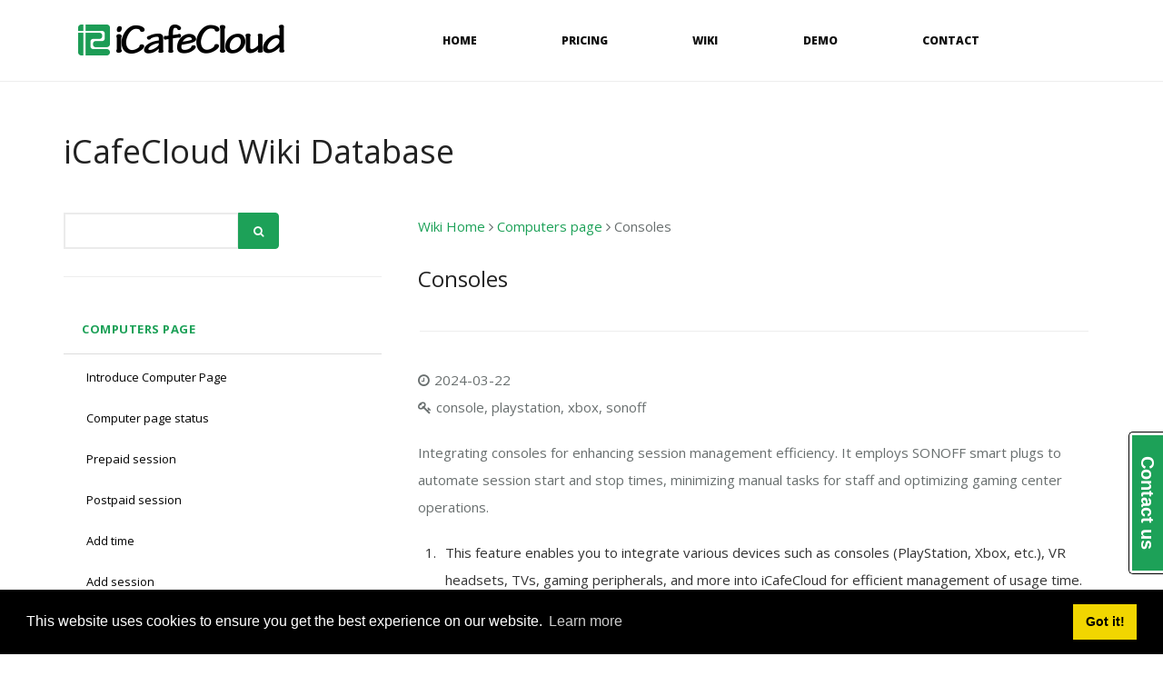

--- FILE ---
content_type: text/html
request_url: https://www.icafecloud.com/wiki-consoles.htm
body_size: 5906
content:
<!DOCTYPE html>
<html lang="en">
<!-- meta.html -->
<head>
	<link rel="shortcut icon" href="https://www.icafecloud.com/images/favicon.ico">
	<meta charset="utf-8">
	<meta http-equiv="X-UA-Compatible" content="IE=edge">
	<meta name="viewport" content="width=device-width, initial-scale=1, maximum-scale=1" />
	<title>iCafeCloud wiki - Consoles</title>
	<meta name="description" content="iCafeCloud wiki - Consoles">
	<meta name="keywords" content="billing, diskless support, membership, prepaid, postpaid, timer, simple ui,game menu,game auto update,license managment" />
	<meta property="fb:app_id" content="1228713790481252" />
	<meta property="fb:admins" content="ibarahts" />
	<meta property="og:type" content="website" />
	<meta property="og:image" content="https://www.icafecloud.com/wikis/images/image457.png?t=20260120102020" />
	<meta property="og:url" content="https://www.icafecloud.com/wiki-consoles.htm" />
	<meta property="og:site_name" content="iCafeCloud" />
	<meta property="og:title" content="iCafeCloud wiki - Consoles"/>
	<meta property="og:description" content="iCafeCloud wiki - Consoles" />
	<!-- CSS -->
	<link href="https://www.ccboot.com/css/custom.css.php" rel="stylesheet">
	<link rel="stylesheet" href="https://site-assets.fontawesome.com/releases/v6.2.0/css/all.css">
	<style type="text/css">
		h3 { margin-top:25px; }
	</style>
</head>
<body class="wide no-page-loader">
<!-- WRAPPER -->
<div class="wrapper">
	<!-- header.html -->
	<!-- HEADER -->
	<header id="header" class="header-light header-navigation-dark">
		<div id="header-wrap">
			<div class="container">
				<!--LOGO-->
				<div id="logo">
					<a href="#" class="logo" data-dark-logo="https://www.icafecloud.com/images/logo.png">
						<img src="https://www.icafecloud.com/images/logo-light.png" alt="iCafeCloud Logo"></a>
				</div>
				<!--END: LOGO-->
				<!--MOBILE MENU -->
				<div class="nav-main-menu-responsive">
					<button class="lines-button x" type="button" data-toggle="collapse" data-target=".main-menu-collapse">
						<span class="lines"></span>
					</button>
				</div>
				<!--END: MOBILE MENU -->
				<!--NAVIGATION-->
				<div class="navbar-collapse collapse main-menu-collapse navigation-wrap">
					<div class="container">
						<nav id="mainMenu" class="main-menu mega-menu col-sm-9">
							<ul class="main-menu nav nav-pills d-flex justify-content-around" style="justify-content: space-around!important; display: flex!important;">
								<li>
									<a href="https://www.icafecloud.com/#what">Home</a>
								</li>
								<li>
									<a href="https://www.icafecloud.com/#pricing">Pricing</a>
								</li>
								<li>
									<a href="https://www.icafecloud.com/wiki.htm">Wiki</a>
								</li>
								<li>
									<a href="https://www.icafecloud.com/demo" target="_blank">Demo</a>
								</li>
								<li>
									<a href="https://www.icafecloud.com/#contact">Contact</a>
								</li>
							</ul>
						</nav>
					</div>
				</div>
				<!--END: NAVIGATION-->
			</div>
		</div>
	</header>
	<!-- END: HEADER -->

	<section class="p-t-50">
		<div class="container">
			<div class="row">
				<div class="col-md-12">
					<h1>iCafeCloud Wiki Database</h1>
				</div>
			</div>

			<div class="row">

				<!-- RIGHT COLUMN: Sidebar -->
				<div class="sidebar col-md-4">

					<!-- Vertical Tabs -->
					<div class="widget clearfix widget-search">
						<form class="form-inline" method="post" action="javascript:searchWiki()">
							<div class="input-group">
								<input type="text" name="q" placeholder="" class="form-control" id="get_keywords">
									<span class="input-group-btn">
										<button type="submit" class="btn color btn-primary"><i class="fa fa-search"></i></button>
									</span>
							</div>
						</form>
					</div>

										<div class="mobile-no-show tabs tabs-vertical color">
						<ul class="tabs-navigation" style="width: 350px;">
							<li class="active"><a href="https://www.icafecloud.com/wiki-computers-page.htm">Computers page</a>
								<ul class="no-border" style="padding-left: 10px;">
																		<li class="list-group-item ">
										<a href="https://www.icafecloud.com/wiki-introduce-computer-page.htm">Introduce Computer Page</a>
									</li>
																		<li class="list-group-item ">
										<a href="https://www.icafecloud.com/wiki-computer-page-status.htm">Computer page status</a>
									</li>
																		<li class="list-group-item ">
										<a href="https://www.icafecloud.com/wiki-prepaid-session.htm">Prepaid session</a>
									</li>
																		<li class="list-group-item ">
										<a href="https://www.icafecloud.com/wiki-postpaid-session.htm">Postpaid session</a>
									</li>
																		<li class="list-group-item ">
										<a href="https://www.icafecloud.com/wiki-add-time.htm">Add time</a>
									</li>
																		<li class="list-group-item ">
										<a href="https://www.icafecloud.com/wiki-add-session.htm">Add session</a>
									</li>
																		<li class="list-group-item ">
										<a href="https://www.icafecloud.com/wiki-offer-session.htm">Offer session</a>
									</li>
																		<li class="list-group-item ">
										<a href="https://www.icafecloud.com/wiki-offers-and-balance.htm">Offers and balance</a>
									</li>
																		<li class="list-group-item ">
										<a href="https://www.icafecloud.com/wiki-move-session.htm">Move session</a>
									</li>
																		<li class="list-group-item ">
										<a href="https://www.icafecloud.com/wiki-free-time-session.htm">Free time Session</a>
									</li>
																		<li class="list-group-item ">
										<a href="https://www.icafecloud.com/wiki-pause-all-sessions.htm">Pause all sessions</a>
									</li>
																		<li class="list-group-item ">
										<a href="https://www.icafecloud.com/wiki-time-up-notification.htm">Time up notification</a>
									</li>
																		<li class="list-group-item ">
										<a href="https://www.icafecloud.com/wiki-create-pc-group.htm">Create PC group</a>
									</li>
																		<li class="list-group-item ">
										<a href="https://www.icafecloud.com/wiki-add-members-and-guests-accounts.htm">Add members and guests accounts</a>
									</li>
																		<li class="list-group-item ">
										<a href="https://www.icafecloud.com/wiki-search-members.htm">Search members</a>
									</li>
																		<li class="list-group-item ">
										<a href="https://www.icafecloud.com/wiki-booking-pcs-on-cp.htm">Booking PCs on CP</a>
									</li>
																		<li class="list-group-item ">
										<a href="https://www.icafecloud.com/wiki-cancel-booking.htm">Cancel booking</a>
									</li>
																		<li class="list-group-item ">
										<a href="https://www.icafecloud.com/wiki-booking-settings.htm">Booking settings</a>
									</li>
																		<li class="list-group-item ">
										<a href="https://www.icafecloud.com/wiki-min-hours-before-booking.htm">Min hours before booking</a>
									</li>
																		<li class="list-group-item ">
										<a href="https://www.icafecloud.com/wiki-room-booking-in-layout.htm">Room booking in layout</a>
									</li>
																		<li class="list-group-item ">
										<a href="https://www.icafecloud.com/wiki-pay-by-room.htm">Pay by room</a>
									</li>
																		<li class="list-group-item ">
										<a href="https://www.icafecloud.com/wiki-admin-mode.htm">Admin mode</a>
									</li>
																		<li class="list-group-item ">
										<a href="https://www.icafecloud.com/wiki-server-remote-control.htm">Server Remote Control</a>
									</li>
																		<li class="list-group-item ">
										<a href="https://www.icafecloud.com/wiki-enter-maintenance.htm">Enter maintenance</a>
									</li>
																		<li class="list-group-item ">
										<a href="https://www.icafecloud.com/wiki-send-message-to-pc.htm">Send message to PC</a>
									</li>
																		<li class="list-group-item ">
										<a href="https://www.icafecloud.com/wiki-send-message-to-staff.htm">Send message to staff</a>
									</li>
																		<li class="list-group-item ">
										<a href="https://www.icafecloud.com/wiki-correct-paid-money-or-time.htm">Correct paid money or time</a>
									</li>
																		<li class="list-group-item ">
										<a href="https://www.icafecloud.com/wiki-change-multiple-pcs.htm">Change multiple PCs</a>
									</li>
																		<li class="list-group-item ">
										<a href="https://www.icafecloud.com/wiki-cashiers-expenses.htm">Cashiers expenses</a>
									</li>
																		<li class="list-group-item ">
										<a href="https://www.icafecloud.com/wiki-pc-name-for-ccbootcloud.htm">PC name for CCbootCloud</a>
									</li>
																		<li class="list-group-item ">
										<a href="https://www.icafecloud.com/wiki-pc-name-for-icafecloud-only.htm">PC name for iCafeCloud only</a>
									</li>
																		<li class="list-group-item ">
										<a href="https://www.icafecloud.com/wiki-access-consoles-via-qr-code.htm">Access Consoles via QR Code</a>
									</li>
																		<li class="list-group-item active">
										<a href="https://www.icafecloud.com/wiki-consoles.htm">Consoles</a>
									</li>
																		<li class="list-group-item ">
										<a href="https://www.icafecloud.com/wiki-add-consoles-manually.htm">Add consoles manually</a>
									</li>
																		<li class="list-group-item ">
										<a href="https://www.icafecloud.com/wiki-consoles-and-their-controllers.htm">Consoles and their controllers</a>
									</li>
																		<li class="list-group-item ">
										<a href="https://www.icafecloud.com/wiki-add-consoles-with-icafetv.htm">Add consoles with iCafeTV</a>
									</li>
																		<li class="list-group-item ">
										<a href="https://www.icafecloud.com/wiki-add-consoles-with-sonoff.htm">Add consoles with Sonoff</a>
									</li>
																		<li class="list-group-item ">
										<a href="https://www.icafecloud.com/wiki-sonoff-basicr2-setup.htm">Sonoff BasicR2 Setup</a>
									</li>
																		<li class="list-group-item ">
										<a href="https://www.icafecloud.com/wiki-sonoff-minir2-setup.htm">Sonoff MiniR2 setup</a>
									</li>
																		<li class="list-group-item ">
										<a href="https://www.icafecloud.com/wiki-consoles-on-vlan.htm">Consoles on VLAN</a>
									</li>
																		<li class="list-group-item ">
										<a href="https://www.icafecloud.com/wiki-layout.htm">Layout</a>
									</li>
																		<li class="list-group-item ">
										<a href="https://www.icafecloud.com/wiki-layout-colors.htm">Layout Colors</a>
									</li>
																		<li class="list-group-item ">
										<a href="https://www.icafecloud.com/wiki-task-manager.htm">Task manager</a>
									</li>
																		<li class="list-group-item ">
										<a href="https://www.icafecloud.com/wiki-pc-logs.htm">PC logs</a>
									</li>
																		<li class="list-group-item ">
										<a href="https://www.icafecloud.com/wiki-x-report-for-kkm-russia.htm">X-report for KKM Russia</a>
									</li>
																		<li class="list-group-item ">
										<a href="https://www.icafecloud.com/wiki-fix-error-on-kkm-logs-panel.htm">Fix error on kkm logs panel</a>
									</li>
																	</ul>
							</li>
						</ul>
					</div>
										<!--END: Vertical Tabs -->

				</div>
				<!-- END: RIGHT COLUMN: Sidebar -->

				<!-- LEFT COLUMN: Content -->
				<div class="post-content col-md-8">

					<div>
						<p>
							<a href="wiki.htm">Wiki Home</a> <i class="fa fa-angle-right"></i>
														<a href="https://www.icafecloud.com/wiki-computers-page.htm">Computers page</a> <i class="fa fa-angle-right"></i>
														Consoles
						</p>
						<h3>Consoles</h3>
						<div class="seperator"></div>
												<p>
							<i class="fa fa-clock wiki-update" style="margin-right: 5px;"></i>2024-03-22<br>
							<i class="fa fa-key wiki-update" style="margin-right: 5px;"></i>console, playstation, xbox, sonoff
						</p>
						
																		<p class="c2"><span class="c0">Integrating consoles for enhancing session management efficiency. It employs SONOFF smart plugs to automate session start and stop times, minimizing manual tasks for staff and optimizing gaming center operations.</span></p><p class="c2 c6"><span class="c0"></span></p><ol class="c10 lst-kix_vjilg8n19y0r-0 start" start="1"><li class="c2 c4 li-bullet-0"><span class="c0">This feature enables you to integrate various devices such as consoles (PlayStation, Xbox, etc.), VR headsets, TVs, gaming peripherals, and more into iCafeCloud for efficient management of usage time.</span></li><li class="c2 c4 li-bullet-0"><span>All sessions for consoles can be </span><span class="c13"><a class="c16" href="https://www.icafecloud.com/wiki-add-consoles-with-sonoff.htm">initiated automatically</a></span><span> through hardware such as</span><span class="c13"><a class="c16" href="https://www.icafecloud.com/wiki-sonoff-basicr2-setup.htm"> SONOFF</a></span><span>, which is a smart plug. By receiving commands from iCafeCloud, </span><span class="c13"><a class="c16" href="https://www.icafecloud.com/wiki-sonoff-basicr2-setup.htm">SONOFF</a></span><span class="c0"> can efficiently turn on and turn off the consoles based on the session time, eliminating the need for manual intervention by employees. This automation streamlines the process and reduces hassle for employees, ensuring smooth operation of the gaming center.</span></li><li class="c2 c4 li-bullet-0"><span class="c0">All sessions for consoles can be initiated manually by employees. When starting a session in iCafeCloud, employees must physically go to the console and manually turn it on.When a session ends, iCafeCloud will notify the employee via the control panel to check out. Employees must then go to the console and manually turn it off.  (Figure 1 & 2).</span></li></ol><p class="c7"><span style="overflow: hidden; display: block; margin: 0 auto 0 auto; border: 0.00px solid #000000; transform: rotate(0.00rad) translateZ(0px); -webkit-transform: rotate(0.00rad) translateZ(0px); width: 697.70px; height: 349.33px;"><img src="wikis/images/image457.png?t=20260120102020" style="width: 697.70px; height: 349.33px; margin-left: 0.00px; margin-top: 0.00px; transform: rotate(0.00rad) translateZ(0px); -webkit-transform: rotate(0.00rad) translateZ(0px);" title=""></span></p><p class="c7"><span style="display: block;text-align: center;" style="display: block; text-align: center;">Figure 1</span></p><p class="c7 c6"><span class="c0"></span></p><p class="c7"><span style="overflow: hidden; display: block; margin: 0 auto 0 auto; border: 0.00px solid #000000; transform: rotate(0.00rad) translateZ(0px); -webkit-transform: rotate(0.00rad) translateZ(0px); width: 697.70px; height: 349.33px;"><img src="wikis/images/image527.png?t=20260120102020" style="width: 697.70px; height: 349.33px; margin-left: 0.00px; margin-top: 0.00px; transform: rotate(0.00rad) translateZ(0px); -webkit-transform: rotate(0.00rad) translateZ(0px);" title=""></span></p><p class="c7"><span style="display: block;text-align: center;" style="display: block; text-align: center;">Figure 2</span></p><p class="c2 c6"><span class="c0"></span></p><p class="c7 c6"><span class="c0"></span></p>
												
						<div class="seperator"></div>
												<h5>Related: </h5>
						<ul>
												<li><a href="wiki-booking-pcs-on-cp.htm">Booking PCs on CP</a></li>
												<li><a href="wiki-booking-settings.htm">Booking settings</a></li>
												<li><a href="wiki-access-consoles-via-qr-code.htm">Access Consoles via QR Code</a></li>
												<li><a href="wiki-add-consoles-manually.htm">Add consoles manually</a></li>
												<li><a href="wiki-consoles-and-their-controllers.htm">Consoles and their controllers</a></li>
												</ul>
						
					</div>

				</div>
				<!-- END: LEFT COLUMN: Content -->

			</div>
		</div>
	</section>

	<!-- footer.html -->
	<!-- FOOTER -->
	<footer class="background-dark text-grey" id="footer">
		<div class="footer-content">
			<div class="container">
				<div class="row" style="color: #1DA158; justify-content: space-around!important; display: flex!important;">
					<div class="text-center p-b-30">
						<a href="https://www.icafecloud.com/media?i=discord.en" target="_blank" class="lead">
							<i class="fa fa-wechat fa-3x wow bounceIn p-b-15" data-wow-delay=".4s" style="visibility: visible; animation-delay: 0.4s; animation-name: bounceIn;" aria-hidden="true"></i>
							<p>Chat with us</p>
						</a>
					</div>
					<div class="text-center p-b-30">
						<a href="https://www.icafecloud.com/media?i=page.en" target="_blank" class="lead">
							<i class="fab fa-facebook-f fa-3x wow bounceIn p-b-15" data-wow-delay=".4s" style="visibility: visible; animation-delay: 0.4s; animation-name: bounceIn;" aria-hidden="true"></i>
							<p>Facebook</p>
						</a>
					</div>
					<div class="text-center p-b-30">
						<a href="https://blog.icafecloud.com/" target="_blank" class="lead">
							<i class="fa fa-blog fa-3x wow bounceIn p-b-15" data-wow-delay=".4s" style="visibility: visible; animation-delay: 0.4s; animation-name: bounceIn;" aria-hidden="true"></i>
							<p>Blog</p>
						</a>
					</div>
					<div class="text-center p-b-30">
						<a href="https://www.icafecloud.com/media?i=youtube.en" target="_blank" class="lead">
							<i class="fa fa-youtube fa-3x wow bounceIn p-b-15" data-wow-delay=".4s" style="visibility: visible; animation-delay: 0.4s; animation-name: bounceIn;" aria-hidden="true"></i>
							<p>Youtube</p>
						</a>
					</div>
					<div class="text-center p-b-30">
						<a href="https://www.icafecloud.com/media?i=ins.en" target="_blank" class="lead">
							<i class="fa fa-instagram fa-3x wow bounceIn p-b-15" data-wow-delay=".4s" style="visibility: visible; animation-delay: 0.4s; animation-name: bounceIn;" aria-hidden="true"></i>
							<p>Instagram</p>
						</a>
					</div>
					<div class="text-center p-b-30">
						<a href="icafecloud.pptx" target="_blank" class="lead">
							<i class="fa fa-file-powerpoint-o fa-3x wow bounceIn p-b-15" data-wow-delay=".4s" style="visibility: visible; animation-delay: 0.4s; animation-name: bounceIn;" aria-hidden="true"></i>
							<p>PPT</p>
						</a>
					</div>
				</div>
				<div class="row text-center">
					<img alt="" src="https://www.icafecloud.com/images/logo.png">
					<div class="copyright-text text-center">&copy; 2000-2026
						<a target="_blank" href="https://www.youngzsoft.net/">Youngzsoft</a>. All Rights Reserved. <a href="https://www.icafecloud.com/privacy.htm" target="_blank">Privacy policy</a> | <a href="https://www.icafecloud.com/terms.htm" target="_blank">Service terms</a>
					</div>
				</div>
			</div>
		</div>
	</footer>
	<!-- END: FOOTER -->
</div>
<!-- END: WRAPPER -->
<!-- GO TOP BUTTON -->
<a class="gototop gototop-button" href="#">
	<i class="fa fa-chevron-up"></i>
</a>
<!-- Img Zoom -->
<div id="outdiv" style="position:fixed;top:0;left:0;background:rgba(0,0,0,0.7);z-index:4;width:100%;height:100%;display:none;">
	<div id="indiv" style="position:absolute;">
		<img id="bigimg" src="" style="border:5px solid #fff;">
	</div>
</div>
<!-- End Img Zoom -->
<link href="https://fonts.googleapis.com/css?family=Open+Sans:400,300,800,700,600%7CRaleway:100,300,600,700,800" rel="stylesheet" type="text/css" />
<!-- Javascripts -->
<script src="https://code.jquery.com/jquery-1.12.4.min.js" integrity="sha256-ZosEbRLbNQzLpnKIkEdrPv7lOy9C27hHQ+Xp8a4MxAQ=" crossorigin="anonymous"></script>
<script src="https://use.fontawesome.com/0344927e1e.js"></script>
<script src="https://www.ccboot.com/js/custom.js.php?livechat=0"></script>

<div id="a_livechat" tabindex="-1" class=" " title="Live chat button" style="cursor: pointer; visibility: visible;">
	<div style="right: 0px;top: 66%; margin-top: -0px;-ms-transform-origin:100% 50%; -webkit-transform-origin:100% 50%; transform-origin:100% 50%; z-index: 999997; position: fixed;">
		<a href="https://www.icafecloud.com/media?i=discord.en" target="_blank">
			<div style="position:static; cursor:pointer; transform: rotate(90deg); -ms-transform: rotate(90deg); -webkit-transform: rotate(90deg); -moz-transform: rotate(90deg); -o-transform: rotate(90deg); transform-origin: 0% 0%; -moz-transform-origin: 0% 0%; -webkit-transform-origin: 0% 0%; -o-transform-origin: 0% 0%;">
				<div style="cursor:pointer; box-shadow:0 0 3px #111111; -moz-box-shadow:0 0 3px #111111; -webkit-box-shadow:0 0 3px #111111; border-radius:0 0 5px 5px; -moz-border-radius:0 0 5px 5px; -webkit-border-radius:0 0 5px 5px; vertical-align:top; white-space:nowrap; font-weight:bold; font-family:Arial,Verdana,Helvetica,sans-serif; font-size:20px; cursor:pointer; padding:0px 3px 3px; position:absolute; top:0; left:0; border-top:0 !important; text-align:center; background-color:#FFFFFF; border:1px solid #000000;"><div style="box-sizing:content-box; -moz-box-sizing:content-box; -webkit-box-sizing:content-box; -ms-box-sizing:content-box; position:static; font-weight:bold; font-family:Arial,Verdana,Helvetica,sans-serif; font-size:20px; line-height:18px; height:18px; padding:8px 23px; background-color:#1DA158; color:#FFFFFF;">Live Chat</div>
				</div>
			</div>
		</a>
	</div>
</div>

<script src="https://www.ccboot.com/assets/mobirise/js/shareIt.js"></script>
<!---->
<link rel="stylesheet" type="text/css" href="//cdnjs.cloudflare.com/ajax/libs/cookieconsent2/3.1.0/cookieconsent.min.css" />
<script src="https://cdnjs.cloudflare.com/ajax/libs/cookieconsent2/3.1.0/cookieconsent.min.js"></script>
<script>
	window.addEventListener("load", function(){
		window.cookieconsent.initialise({
			"palette": {
				"popup": {
					"background": "#000"
				},
				"button": {
					"background": "#f1d600"
				}
			},
			"content": {
				"href": "https://www.youngzsoft.net/privacy.htm"
			}
		})});

	(function() {
		if (window.location.hash.length > 0)
			$('.tabs-navigation a[href="' + window.location.hash + '"]').click();
	})();
	function searchWiki()
	{
		var query=document.getElementById("get_keywords").value;
		if(query=="")
		{
			query=document.getElementById("get_keywords_left").value;
		}
<!---->
		window.location.href='https://'+location.hostname+'/search/'+query;
<!---->
	}
</script>
<!---->
</body>
</html>

--- FILE ---
content_type: text/css;charset=UTF-8
request_url: https://www.ccboot.com/css/custom.css.php
body_size: 60122
content:
@charset "UTF-8";html{font-family:sans-serif;-webkit-text-size-adjust:100%;-ms-text-size-adjust:100%}body{margin:0}article,aside,details,figcaption,figure,footer,header,hgroup,main,menu,nav,section,summary{display:block}audio,canvas,progress,video{display:inline-block;vertical-align:baseline}audio:not([controls]){display:none;height:0}[hidden],template{display:none}a{background-color:transparent}a:active,a:hover{outline:0}abbr[title]{border-bottom:1px dotted}b,strong{font-weight:700}dfn{font-style:italic}h1{margin:.67em 0;font-size:2em}mark{color:#000;background:#ff0}small{font-size:80%}sub,sup{position:relative;font-size:75%;line-height:0;vertical-align:baseline}sup{top:-.5em}sub{bottom:-.25em}img{border:0}svg:not(:root){overflow:hidden}figure{margin:1em 40px}hr{height:0;-webkit-box-sizing:content-box;-moz-box-sizing:content-box;box-sizing:content-box}pre{overflow:auto}code,kbd,pre,samp{font-family:monospace,monospace;font-size:1em}button,input,optgroup,select,textarea{margin:0;font:inherit;color:inherit}button{overflow:visible}button,select{text-transform:none}button,html input[type=button],input[type=reset],input[type=submit]{-webkit-appearance:button;cursor:pointer}button[disabled],html input[disabled]{cursor:default}button::-moz-focus-inner,input::-moz-focus-inner{padding:0;border:0}input{line-height:normal}input[type=checkbox],input[type=radio]{-webkit-box-sizing:border-box;-moz-box-sizing:border-box;box-sizing:border-box;padding:0}input[type=number]::-webkit-inner-spin-button,input[type=number]::-webkit-outer-spin-button{height:auto}input[type=search]{-webkit-box-sizing:content-box;-moz-box-sizing:content-box;box-sizing:content-box;-webkit-appearance:textfield}input[type=search]::-webkit-search-cancel-button,input[type=search]::-webkit-search-decoration{-webkit-appearance:none}fieldset{padding:.35em .625em .75em;margin:0 2px;border:1px solid silver}legend{padding:0;border:0}textarea{overflow:auto}optgroup{font-weight:700}table{border-spacing:0;border-collapse:collapse}td,th{padding:0}@media print{*,:after,:before{color:#000!important;text-shadow:none!important;background:0 0!important;-webkit-box-shadow:none!important;box-shadow:none!important}a,a:visited{text-decoration:underline}a[href]:after{content:" (" attr(href) ")"}abbr[title]:after{content:" (" attr(title) ")"}a[href^="javascript:"]:after,a[href^="#"]:after{content:""}blockquote,pre{border:1px solid #999;page-break-inside:avoid}thead{display:table-header-group}img,tr{page-break-inside:avoid}img{max-width:100%!important}h2,h3,p{orphans:3;widows:3}h2,h3{page-break-after:avoid}.navbar{display:none}.btn>.caret,.dropup>.btn>.caret{border-top-color:#000!important}.label{border:1px solid #000}.table{border-collapse:collapse!important}.table td,.table th{background-color:#fff!important}.table-bordered td,.table-bordered th{border:1px solid #ddd!important}}@font-face{font-family:'Glyphicons Halflings';src:url(../fonts/glyphicons-halflings-regular.eot);src:url(../fonts/glyphicons-halflings-regular.eot?#iefix) format('embedded-opentype'),url(../fonts/glyphicons-halflings-regular.woff2) format('woff2'),url(../fonts/glyphicons-halflings-regular.woff) format('woff'),url(../fonts/glyphicons-halflings-regular.ttf) format('truetype'),url(../fonts/glyphicons-halflings-regular.svg#glyphicons_halflingsregular) format('svg')}.glyphicon{position:relative;top:1px;display:inline-block;font-family:'Glyphicons Halflings';font-style:normal;font-weight:400;line-height:1;-webkit-font-smoothing:antialiased;-moz-osx-font-smoothing:grayscale}.glyphicon-asterisk:before{content:"\002a"}.glyphicon-plus:before{content:"\002b"}.glyphicon-eur:before,.glyphicon-euro:before{content:"\20ac"}.glyphicon-minus:before{content:"\2212"}.glyphicon-cloud:before{content:"\2601"}.glyphicon-envelope:before{content:"\2709"}.glyphicon-pencil:before{content:"\270f"}.glyphicon-glass:before{content:"\e001"}.glyphicon-music:before{content:"\e002"}.glyphicon-search:before{content:"\e003"}.glyphicon-heart:before{content:"\e005"}.glyphicon-star:before{content:"\e006"}.glyphicon-star-empty:before{content:"\e007"}.glyphicon-user:before{content:"\e008"}.glyphicon-film:before{content:"\e009"}.glyphicon-th-large:before{content:"\e010"}.glyphicon-th:before{content:"\e011"}.glyphicon-th-list:before{content:"\e012"}.glyphicon-ok:before{content:"\e013"}.glyphicon-remove:before{content:"\e014"}.glyphicon-zoom-in:before{content:"\e015"}.glyphicon-zoom-out:before{content:"\e016"}.glyphicon-off:before{content:"\e017"}.glyphicon-signal:before{content:"\e018"}.glyphicon-cog:before{content:"\e019"}.glyphicon-trash:before{content:"\e020"}.glyphicon-home:before{content:"\e021"}.glyphicon-file:before{content:"\e022"}.glyphicon-time:before{content:"\e023"}.glyphicon-road:before{content:"\e024"}.glyphicon-download-alt:before{content:"\e025"}.glyphicon-download:before{content:"\e026"}.glyphicon-upload:before{content:"\e027"}.glyphicon-inbox:before{content:"\e028"}.glyphicon-play-circle:before{content:"\e029"}.glyphicon-repeat:before{content:"\e030"}.glyphicon-refresh:before{content:"\e031"}.glyphicon-list-alt:before{content:"\e032"}.glyphicon-lock:before{content:"\e033"}.glyphicon-flag:before{content:"\e034"}.glyphicon-headphones:before{content:"\e035"}.glyphicon-volume-off:before{content:"\e036"}.glyphicon-volume-down:before{content:"\e037"}.glyphicon-volume-up:before{content:"\e038"}.glyphicon-qrcode:before{content:"\e039"}.glyphicon-barcode:before{content:"\e040"}.glyphicon-tag:before{content:"\e041"}.glyphicon-tags:before{content:"\e042"}.glyphicon-book:before{content:"\e043"}.glyphicon-bookmark:before{content:"\e044"}.glyphicon-print:before{content:"\e045"}.glyphicon-camera:before{content:"\e046"}.glyphicon-font:before{content:"\e047"}.glyphicon-bold:before{content:"\e048"}.glyphicon-italic:before{content:"\e049"}.glyphicon-text-height:before{content:"\e050"}.glyphicon-text-width:before{content:"\e051"}.glyphicon-align-left:before{content:"\e052"}.glyphicon-align-center:before{content:"\e053"}.glyphicon-align-right:before{content:"\e054"}.glyphicon-align-justify:before{content:"\e055"}.glyphicon-list:before{content:"\e056"}.glyphicon-indent-left:before{content:"\e057"}.glyphicon-indent-right:before{content:"\e058"}.glyphicon-facetime-video:before{content:"\e059"}.glyphicon-picture:before{content:"\e060"}.glyphicon-map-marker:before{content:"\e062"}.glyphicon-adjust:before{content:"\e063"}.glyphicon-tint:before{content:"\e064"}.glyphicon-edit:before{content:"\e065"}.glyphicon-share:before{content:"\e066"}.glyphicon-check:before{content:"\e067"}.glyphicon-move:before{content:"\e068"}.glyphicon-step-backward:before{content:"\e069"}.glyphicon-fast-backward:before{content:"\e070"}.glyphicon-backward:before{content:"\e071"}.glyphicon-play:before{content:"\e072"}.glyphicon-pause:before{content:"\e073"}.glyphicon-stop:before{content:"\e074"}.glyphicon-forward:before{content:"\e075"}.glyphicon-fast-forward:before{content:"\e076"}.glyphicon-step-forward:before{content:"\e077"}.glyphicon-eject:before{content:"\e078"}.glyphicon-chevron-left:before{content:"\e079"}.glyphicon-chevron-right:before{content:"\e080"}.glyphicon-plus-sign:before{content:"\e081"}.glyphicon-minus-sign:before{content:"\e082"}.glyphicon-remove-sign:before{content:"\e083"}.glyphicon-ok-sign:before{content:"\e084"}.glyphicon-question-sign:before{content:"\e085"}.glyphicon-info-sign:before{content:"\e086"}.glyphicon-screenshot:before{content:"\e087"}.glyphicon-remove-circle:before{content:"\e088"}.glyphicon-ok-circle:before{content:"\e089"}.glyphicon-ban-circle:before{content:"\e090"}.glyphicon-arrow-left:before{content:"\e091"}.glyphicon-arrow-right:before{content:"\e092"}.glyphicon-arrow-up:before{content:"\e093"}.glyphicon-arrow-down:before{content:"\e094"}.glyphicon-share-alt:before{content:"\e095"}.glyphicon-resize-full:before{content:"\e096"}.glyphicon-resize-small:before{content:"\e097"}.glyphicon-exclamation-sign:before{content:"\e101"}.glyphicon-gift:before{content:"\e102"}.glyphicon-leaf:before{content:"\e103"}.glyphicon-fire:before{content:"\e104"}.glyphicon-eye-open:before{content:"\e105"}.glyphicon-eye-close:before{content:"\e106"}.glyphicon-warning-sign:before{content:"\e107"}.glyphicon-plane:before{content:"\e108"}.glyphicon-calendar:before{content:"\e109"}.glyphicon-random:before{content:"\e110"}.glyphicon-comment:before{content:"\e111"}.glyphicon-magnet:before{content:"\e112"}.glyphicon-chevron-up:before{content:"\e113"}.glyphicon-chevron-down:before{content:"\e114"}.glyphicon-retweet:before{content:"\e115"}.glyphicon-shopping-cart:before{content:"\e116"}.glyphicon-folder-close:before{content:"\e117"}.glyphicon-folder-open:before{content:"\e118"}.glyphicon-resize-vertical:before{content:"\e119"}.glyphicon-resize-horizontal:before{content:"\e120"}.glyphicon-hdd:before{content:"\e121"}.glyphicon-bullhorn:before{content:"\e122"}.glyphicon-bell:before{content:"\e123"}.glyphicon-certificate:before{content:"\e124"}.glyphicon-thumbs-up:before{content:"\e125"}.glyphicon-thumbs-down:before{content:"\e126"}.glyphicon-hand-right:before{content:"\e127"}.glyphicon-hand-left:before{content:"\e128"}.glyphicon-hand-up:before{content:"\e129"}.glyphicon-hand-down:before{content:"\e130"}.glyphicon-circle-arrow-right:before{content:"\e131"}.glyphicon-circle-arrow-left:before{content:"\e132"}.glyphicon-circle-arrow-up:before{content:"\e133"}.glyphicon-circle-arrow-down:before{content:"\e134"}.glyphicon-globe:before{content:"\e135"}.glyphicon-wrench:before{content:"\e136"}.glyphicon-tasks:before{content:"\e137"}.glyphicon-filter:before{content:"\e138"}.glyphicon-briefcase:before{content:"\e139"}.glyphicon-fullscreen:before{content:"\e140"}.glyphicon-dashboard:before{content:"\e141"}.glyphicon-paperclip:before{content:"\e142"}.glyphicon-heart-empty:before{content:"\e143"}.glyphicon-link:before{content:"\e144"}.glyphicon-phone:before{content:"\e145"}.glyphicon-pushpin:before{content:"\e146"}.glyphicon-usd:before{content:"\e148"}.glyphicon-gbp:before{content:"\e149"}.glyphicon-sort:before{content:"\e150"}.glyphicon-sort-by-alphabet:before{content:"\e151"}.glyphicon-sort-by-alphabet-alt:before{content:"\e152"}.glyphicon-sort-by-order:before{content:"\e153"}.glyphicon-sort-by-order-alt:before{content:"\e154"}.glyphicon-sort-by-attributes:before{content:"\e155"}.glyphicon-sort-by-attributes-alt:before{content:"\e156"}.glyphicon-unchecked:before{content:"\e157"}.glyphicon-expand:before{content:"\e158"}.glyphicon-collapse-down:before{content:"\e159"}.glyphicon-collapse-up:before{content:"\e160"}.glyphicon-log-in:before{content:"\e161"}.glyphicon-flash:before{content:"\e162"}.glyphicon-log-out:before{content:"\e163"}.glyphicon-new-window:before{content:"\e164"}.glyphicon-record:before{content:"\e165"}.glyphicon-save:before{content:"\e166"}.glyphicon-open:before{content:"\e167"}.glyphicon-saved:before{content:"\e168"}.glyphicon-import:before{content:"\e169"}.glyphicon-export:before{content:"\e170"}.glyphicon-send:before{content:"\e171"}.glyphicon-floppy-disk:before{content:"\e172"}.glyphicon-floppy-saved:before{content:"\e173"}.glyphicon-floppy-remove:before{content:"\e174"}.glyphicon-floppy-save:before{content:"\e175"}.glyphicon-floppy-open:before{content:"\e176"}.glyphicon-credit-card:before{content:"\e177"}.glyphicon-transfer:before{content:"\e178"}.glyphicon-cutlery:before{content:"\e179"}.glyphicon-header:before{content:"\e180"}.glyphicon-compressed:before{content:"\e181"}.glyphicon-earphone:before{content:"\e182"}.glyphicon-phone-alt:before{content:"\e183"}.glyphicon-tower:before{content:"\e184"}.glyphicon-stats:before{content:"\e185"}.glyphicon-sd-video:before{content:"\e186"}.glyphicon-hd-video:before{content:"\e187"}.glyphicon-subtitles:before{content:"\e188"}.glyphicon-sound-stereo:before{content:"\e189"}.glyphicon-sound-dolby:before{content:"\e190"}.glyphicon-sound-5-1:before{content:"\e191"}.glyphicon-sound-6-1:before{content:"\e192"}.glyphicon-sound-7-1:before{content:"\e193"}.glyphicon-copyright-mark:before{content:"\e194"}.glyphicon-registration-mark:before{content:"\e195"}.glyphicon-cloud-download:before{content:"\e197"}.glyphicon-cloud-upload:before{content:"\e198"}.glyphicon-tree-conifer:before{content:"\e199"}.glyphicon-tree-deciduous:before{content:"\e200"}.glyphicon-cd:before{content:"\e201"}.glyphicon-save-file:before{content:"\e202"}.glyphicon-open-file:before{content:"\e203"}.glyphicon-level-up:before{content:"\e204"}.glyphicon-copy:before{content:"\e205"}.glyphicon-paste:before{content:"\e206"}.glyphicon-alert:before{content:"\e209"}.glyphicon-equalizer:before{content:"\e210"}.glyphicon-king:before{content:"\e211"}.glyphicon-queen:before{content:"\e212"}.glyphicon-pawn:before{content:"\e213"}.glyphicon-bishop:before{content:"\e214"}.glyphicon-knight:before{content:"\e215"}.glyphicon-baby-formula:before{content:"\e216"}.glyphicon-tent:before{content:"\26fa"}.glyphicon-blackboard:before{content:"\e218"}.glyphicon-bed:before{content:"\e219"}.glyphicon-apple:before{content:"\f8ff"}.glyphicon-erase:before{content:"\e221"}.glyphicon-hourglass:before{content:"\231b"}.glyphicon-lamp:before{content:"\e223"}.glyphicon-duplicate:before{content:"\e224"}.glyphicon-piggy-bank:before{content:"\e225"}.glyphicon-scissors:before{content:"\e226"}.glyphicon-bitcoin:before{content:"\e227"}.glyphicon-btc:before{content:"\e227"}.glyphicon-xbt:before{content:"\e227"}.glyphicon-yen:before{content:"\00a5"}.glyphicon-jpy:before{content:"\00a5"}.glyphicon-ruble:before{content:"\20bd"}.glyphicon-rub:before{content:"\20bd"}.glyphicon-scale:before{content:"\e230"}.glyphicon-ice-lolly:before{content:"\e231"}.glyphicon-ice-lolly-tasted:before{content:"\e232"}.glyphicon-education:before{content:"\e233"}.glyphicon-option-horizontal:before{content:"\e234"}.glyphicon-option-vertical:before{content:"\e235"}.glyphicon-menu-hamburger:before{content:"\e236"}.glyphicon-modal-window:before{content:"\e237"}.glyphicon-oil:before{content:"\e238"}.glyphicon-grain:before{content:"\e239"}.glyphicon-sunglasses:before{content:"\e240"}.glyphicon-text-size:before{content:"\e241"}.glyphicon-text-color:before{content:"\e242"}.glyphicon-text-background:before{content:"\e243"}.glyphicon-object-align-top:before{content:"\e244"}.glyphicon-object-align-bottom:before{content:"\e245"}.glyphicon-object-align-horizontal:before{content:"\e246"}.glyphicon-object-align-left:before{content:"\e247"}.glyphicon-object-align-vertical:before{content:"\e248"}.glyphicon-object-align-right:before{content:"\e249"}.glyphicon-triangle-right:before{content:"\e250"}.glyphicon-triangle-left:before{content:"\e251"}.glyphicon-triangle-bottom:before{content:"\e252"}.glyphicon-triangle-top:before{content:"\e253"}.glyphicon-console:before{content:"\e254"}.glyphicon-superscript:before{content:"\e255"}.glyphicon-subscript:before{content:"\e256"}.glyphicon-menu-left:before{content:"\e257"}.glyphicon-menu-right:before{content:"\e258"}.glyphicon-menu-down:before{content:"\e259"}.glyphicon-menu-up:before{content:"\e260"}*{-webkit-box-sizing:border-box;-moz-box-sizing:border-box;box-sizing:border-box}:after,:before{-webkit-box-sizing:border-box;-moz-box-sizing:border-box;box-sizing:border-box}html{font-size:10px;-webkit-tap-highlight-color:rgba(0,0,0,0)}body{font-family:"Helvetica Neue",Helvetica,Arial,sans-serif;font-size:14px;line-height:1.42857143;color:#333;background-color:#fff}button,input,select,textarea{font-family:inherit;font-size:inherit;line-height:inherit}a{color:#337ab7;text-decoration:none}a:focus,a:hover{color:#23527c;text-decoration:underline}a:focus{outline:thin dotted;outline:5px auto -webkit-focus-ring-color;outline-offset:-2px}figure{margin:0}img{vertical-align:middle}.carousel-inner>.item>a>img,.carousel-inner>.item>img,.img-responsive,.thumbnail a>img,.thumbnail>img{display:block;max-width:100%;height:auto}.img-rounded{border-radius:6px}.img-thumbnail{display:inline-block;max-width:100%;height:auto;padding:4px;line-height:1.42857143;background-color:#fff;border:1px solid #ddd;border-radius:4px;-webkit-transition:all .2s ease-in-out;-o-transition:all .2s ease-in-out;transition:all .2s ease-in-out}.img-circle{border-radius:50%}hr{margin-top:20px;margin-bottom:20px;border:0;border-top:1px solid #eee}.sr-only{position:absolute;width:1px;height:1px;padding:0;margin:-1px;overflow:hidden;clip:rect(0,0,0,0);border:0}.sr-only-focusable:active,.sr-only-focusable:focus{position:static;width:auto;height:auto;margin:0;overflow:visible;clip:auto}[role=button]{cursor:pointer}.h1,.h2,.h3,.h4,.h5,.h6,h1,h2,h3,h4,h5,h6{font-family:inherit;font-weight:500;line-height:1.1;color:inherit}.h1 .small,.h1 small,.h2 .small,.h2 small,.h3 .small,.h3 small,.h4 .small,.h4 small,.h5 .small,.h5 small,.h6 .small,.h6 small,h1 .small,h1 small,h2 .small,h2 small,h3 .small,h3 small,h4 .small,h4 small,h5 .small,h5 small,h6 .small,h6 small{font-weight:400;line-height:1;color:#777}.h1,.h2,.h3,h1,h2,h3{margin-top:20px;margin-bottom:10px}.h1 .small,.h1 small,.h2 .small,.h2 small,.h3 .small,.h3 small,h1 .small,h1 small,h2 .small,h2 small,h3 .small,h3 small{font-size:65%}.h4,.h5,.h6,h4,h5,h6{margin-top:10px;margin-bottom:10px}.h4 .small,.h4 small,.h5 .small,.h5 small,.h6 .small,.h6 small,h4 .small,h4 small,h5 .small,h5 small,h6 .small,h6 small{font-size:75%}.h1,h1{font-size:36px}.h2,h2{font-size:30px}.h3,h3{font-size:24px}.h4,h4{font-size:18px}.h5,h5{font-size:14px}.h6,h6{font-size:12px}p{margin:0 0 10px}.lead{margin-bottom:20px;font-size:16px;font-weight:300;line-height:1.4}@media (min-width:768px){.lead{font-size:19px}}.small,small{font-size:85%}.mark,mark{padding:.2em;background-color:#fcf8e3}.text-left{text-align:left}.text-right{text-align:right}.text-center{text-align:center}.text-justify{text-align:justify}.text-nowrap{white-space:nowrap}.text-lowercase{text-transform:lowercase}.text-uppercase{text-transform:uppercase}.text-capitalize{text-transform:capitalize}.text-muted{color:#777}.text-primary{color:#337ab7}a.text-primary:focus,a.text-primary:hover{color:#286090}.text-success{color:#3c763d}a.text-success:focus,a.text-success:hover{color:#2b542c}.text-info{color:#31708f}a.text-info:focus,a.text-info:hover{color:#245269}.text-warning{color:#8a6d3b}a.text-warning:focus,a.text-warning:hover{color:#66512c}.text-danger{color:#a94442}a.text-danger:focus,a.text-danger:hover{color:#843534}.bg-primary{color:#fff;background-color:#337ab7}a.bg-primary:focus,a.bg-primary:hover{background-color:#286090}.bg-success{background-color:#dff0d8}a.bg-success:focus,a.bg-success:hover{background-color:#c1e2b3}.bg-info{background-color:#d9edf7}a.bg-info:focus,a.bg-info:hover{background-color:#afd9ee}.bg-warning{background-color:#fcf8e3}a.bg-warning:focus,a.bg-warning:hover{background-color:#f7ecb5}.bg-danger{background-color:#f2dede}a.bg-danger:focus,a.bg-danger:hover{background-color:#e4b9b9}.page-header{padding-bottom:9px;margin:40px 0 20px;border-bottom:1px solid #eee}ol,ul{margin-top:0;margin-bottom:10px}ol ol,ol ul,ul ol,ul ul{margin-bottom:0}.list-unstyled{padding-left:0;list-style:none}.list-inline{padding-left:0;margin-left:-5px;list-style:none}.list-inline>li{display:inline-block;padding-right:5px;padding-left:5px}dl{margin-top:0;margin-bottom:20px}dd,dt{line-height:1.42857143}dt{font-weight:700}dd{margin-left:0}@media (min-width:768px){.dl-horizontal dt{float:left;width:160px;overflow:hidden;clear:left;text-align:right;text-overflow:ellipsis;white-space:nowrap}.dl-horizontal dd{margin-left:180px}}abbr[data-original-title],abbr[title]{cursor:help;border-bottom:1px dotted #777}.initialism{font-size:90%;text-transform:uppercase}blockquote{padding:10px 20px;margin:0 0 20px;font-size:17.5px;border-left:5px solid #eee}blockquote ol:last-child,blockquote p:last-child,blockquote ul:last-child{margin-bottom:0}blockquote .small,blockquote footer,blockquote small{display:block;font-size:80%;line-height:1.42857143;color:#777}blockquote .small:before,blockquote footer:before,blockquote small:before{content:'\2014 \00A0'}.blockquote-reverse,blockquote.pull-right{padding-right:15px;padding-left:0;text-align:right;border-right:5px solid #eee;border-left:0}.blockquote-reverse .small:before,.blockquote-reverse footer:before,.blockquote-reverse small:before,blockquote.pull-right .small:before,blockquote.pull-right footer:before,blockquote.pull-right small:before{content:''}.blockquote-reverse .small:after,.blockquote-reverse footer:after,.blockquote-reverse small:after,blockquote.pull-right .small:after,blockquote.pull-right footer:after,blockquote.pull-right small:after{content:'\00A0 \2014'}address{margin-bottom:20px;font-style:normal;line-height:1.42857143}code,kbd,pre,samp{font-family:Menlo,Monaco,Consolas,"Courier New",monospace}code{padding:2px 4px;font-size:90%;color:#c7254e;background-color:#f9f2f4;border-radius:4px}kbd{padding:2px 4px;font-size:90%;color:#fff;background-color:#333;border-radius:3px;-webkit-box-shadow:inset 0 -1px 0 rgba(0,0,0,.25);box-shadow:inset 0 -1px 0 rgba(0,0,0,.25)}kbd kbd{padding:0;font-size:100%;font-weight:700;-webkit-box-shadow:none;box-shadow:none}pre{display:block;padding:9.5px;margin:0 0 10px;font-size:13px;line-height:1.42857143;color:#333;word-break:break-all;word-wrap:break-word;background-color:#f5f5f5;border:1px solid #ccc;border-radius:4px}pre code{padding:0;font-size:inherit;color:inherit;white-space:pre-wrap;background-color:transparent;border-radius:0}.pre-scrollable{max-height:340px;overflow-y:scroll}.container{padding-right:15px;padding-left:15px;margin-right:auto;margin-left:auto}@media (min-width:768px){.container{width:750px}}@media (min-width:992px){.container{width:970px}}@media (min-width:1200px){.container{width:1170px}}.container-fluid{padding-right:15px;padding-left:15px;margin-right:auto;margin-left:auto}.row{margin-right:-15px;margin-left:-15px}.col-lg-1,.col-lg-10,.col-lg-11,.col-lg-12,.col-lg-2,.col-lg-3,.col-lg-4,.col-lg-5,.col-lg-6,.col-lg-7,.col-lg-8,.col-lg-9,.col-md-1,.col-md-10,.col-md-11,.col-md-12,.col-md-2,.col-md-3,.col-md-4,.col-md-5,.col-md-6,.col-md-7,.col-md-8,.col-md-9,.col-sm-1,.col-sm-10,.col-sm-11,.col-sm-12,.col-sm-2,.col-sm-3,.col-sm-4,.col-sm-5,.col-sm-6,.col-sm-7,.col-sm-8,.col-sm-9,.col-xs-1,.col-xs-10,.col-xs-11,.col-xs-12,.col-xs-2,.col-xs-3,.col-xs-4,.col-xs-5,.col-xs-6,.col-xs-7,.col-xs-8,.col-xs-9{position:relative;min-height:1px;padding-right:15px;padding-left:15px}.col-xs-1,.col-xs-10,.col-xs-11,.col-xs-12,.col-xs-2,.col-xs-3,.col-xs-4,.col-xs-5,.col-xs-6,.col-xs-7,.col-xs-8,.col-xs-9{float:left}.col-xs-12{width:100%}.col-xs-11{width:91.66666667%}.col-xs-10{width:83.33333333%}.col-xs-9{width:75%}.col-xs-8{width:66.66666667%}.col-xs-7{width:58.33333333%}.col-xs-6{width:50%}.col-xs-5{width:41.66666667%}.col-xs-4{width:33.33333333%}.col-xs-3{width:25%}.col-xs-2{width:16.66666667%}.col-xs-1{width:8.33333333%}.col-xs-pull-12{right:100%}.col-xs-pull-11{right:91.66666667%}.col-xs-pull-10{right:83.33333333%}.col-xs-pull-9{right:75%}.col-xs-pull-8{right:66.66666667%}.col-xs-pull-7{right:58.33333333%}.col-xs-pull-6{right:50%}.col-xs-pull-5{right:41.66666667%}.col-xs-pull-4{right:33.33333333%}.col-xs-pull-3{right:25%}.col-xs-pull-2{right:16.66666667%}.col-xs-pull-1{right:8.33333333%}.col-xs-pull-0{right:auto}.col-xs-push-12{left:100%}.col-xs-push-11{left:91.66666667%}.col-xs-push-10{left:83.33333333%}.col-xs-push-9{left:75%}.col-xs-push-8{left:66.66666667%}.col-xs-push-7{left:58.33333333%}.col-xs-push-6{left:50%}.col-xs-push-5{left:41.66666667%}.col-xs-push-4{left:33.33333333%}.col-xs-push-3{left:25%}.col-xs-push-2{left:16.66666667%}.col-xs-push-1{left:8.33333333%}.col-xs-push-0{left:auto}.col-xs-offset-12{margin-left:100%}.col-xs-offset-11{margin-left:91.66666667%}.col-xs-offset-10{margin-left:83.33333333%}.col-xs-offset-9{margin-left:75%}.col-xs-offset-8{margin-left:66.66666667%}.col-xs-offset-7{margin-left:58.33333333%}.col-xs-offset-6{margin-left:50%}.col-xs-offset-5{margin-left:41.66666667%}.col-xs-offset-4{margin-left:33.33333333%}.col-xs-offset-3{margin-left:25%}.col-xs-offset-2{margin-left:16.66666667%}.col-xs-offset-1{margin-left:8.33333333%}.col-xs-offset-0{margin-left:0}@media (min-width:768px){.col-sm-1,.col-sm-10,.col-sm-11,.col-sm-12,.col-sm-2,.col-sm-3,.col-sm-4,.col-sm-5,.col-sm-6,.col-sm-7,.col-sm-8,.col-sm-9{float:left}.col-sm-12{width:100%}.col-sm-11{width:91.66666667%}.col-sm-10{width:83.33333333%}.col-sm-9{width:75%}.col-sm-8{width:66.66666667%}.col-sm-7{width:58.33333333%}.col-sm-6{width:50%}.col-sm-5{width:41.66666667%}.col-sm-4{width:33.33333333%}.col-sm-3{width:25%}.col-sm-2{width:16.66666667%}.col-sm-1{width:8.33333333%}.col-sm-pull-12{right:100%}.col-sm-pull-11{right:91.66666667%}.col-sm-pull-10{right:83.33333333%}.col-sm-pull-9{right:75%}.col-sm-pull-8{right:66.66666667%}.col-sm-pull-7{right:58.33333333%}.col-sm-pull-6{right:50%}.col-sm-pull-5{right:41.66666667%}.col-sm-pull-4{right:33.33333333%}.col-sm-pull-3{right:25%}.col-sm-pull-2{right:16.66666667%}.col-sm-pull-1{right:8.33333333%}.col-sm-pull-0{right:auto}.col-sm-push-12{left:100%}.col-sm-push-11{left:91.66666667%}.col-sm-push-10{left:83.33333333%}.col-sm-push-9{left:75%}.col-sm-push-8{left:66.66666667%}.col-sm-push-7{left:58.33333333%}.col-sm-push-6{left:50%}.col-sm-push-5{left:41.66666667%}.col-sm-push-4{left:33.33333333%}.col-sm-push-3{left:25%}.col-sm-push-2{left:16.66666667%}.col-sm-push-1{left:8.33333333%}.col-sm-push-0{left:auto}.col-sm-offset-12{margin-left:100%}.col-sm-offset-11{margin-left:91.66666667%}.col-sm-offset-10{margin-left:83.33333333%}.col-sm-offset-9{margin-left:75%}.col-sm-offset-8{margin-left:66.66666667%}.col-sm-offset-7{margin-left:58.33333333%}.col-sm-offset-6{margin-left:50%}.col-sm-offset-5{margin-left:41.66666667%}.col-sm-offset-4{margin-left:33.33333333%}.col-sm-offset-3{margin-left:25%}.col-sm-offset-2{margin-left:16.66666667%}.col-sm-offset-1{margin-left:8.33333333%}.col-sm-offset-0{margin-left:0}}@media (min-width:992px){.col-md-1,.col-md-10,.col-md-11,.col-md-12,.col-md-2,.col-md-3,.col-md-4,.col-md-5,.col-md-6,.col-md-7,.col-md-8,.col-md-9{float:left}.col-md-12{width:100%}.col-md-11{width:91.66666667%}.col-md-10{width:83.33333333%}.col-md-9{width:75%}.col-md-8{width:66.66666667%}.col-md-7{width:58.33333333%}.col-md-6{width:50%}.col-md-5{width:41.66666667%}.col-md-4{width:33.33333333%}.col-md-3{width:25%}.col-md-2{width:16.66666667%}.col-md-1{width:8.33333333%}.col-md-pull-12{right:100%}.col-md-pull-11{right:91.66666667%}.col-md-pull-10{right:83.33333333%}.col-md-pull-9{right:75%}.col-md-pull-8{right:66.66666667%}.col-md-pull-7{right:58.33333333%}.col-md-pull-6{right:50%}.col-md-pull-5{right:41.66666667%}.col-md-pull-4{right:33.33333333%}.col-md-pull-3{right:25%}.col-md-pull-2{right:16.66666667%}.col-md-pull-1{right:8.33333333%}.col-md-pull-0{right:auto}.col-md-push-12{left:100%}.col-md-push-11{left:91.66666667%}.col-md-push-10{left:83.33333333%}.col-md-push-9{left:75%}.col-md-push-8{left:66.66666667%}.col-md-push-7{left:58.33333333%}.col-md-push-6{left:50%}.col-md-push-5{left:41.66666667%}.col-md-push-4{left:33.33333333%}.col-md-push-3{left:25%}.col-md-push-2{left:16.66666667%}.col-md-push-1{left:8.33333333%}.col-md-push-0{left:auto}.col-md-offset-12{margin-left:100%}.col-md-offset-11{margin-left:91.66666667%}.col-md-offset-10{margin-left:83.33333333%}.col-md-offset-9{margin-left:75%}.col-md-offset-8{margin-left:66.66666667%}.col-md-offset-7{margin-left:58.33333333%}.col-md-offset-6{margin-left:50%}.col-md-offset-5{margin-left:41.66666667%}.col-md-offset-4{margin-left:33.33333333%}.col-md-offset-3{margin-left:25%}.col-md-offset-2{margin-left:16.66666667%}.col-md-offset-1{margin-left:8.33333333%}.col-md-offset-0{margin-left:0}}@media (min-width:1200px){.col-lg-1,.col-lg-10,.col-lg-11,.col-lg-12,.col-lg-2,.col-lg-3,.col-lg-4,.col-lg-5,.col-lg-6,.col-lg-7,.col-lg-8,.col-lg-9{float:left}.col-lg-12{width:100%}.col-lg-11{width:91.66666667%}.col-lg-10{width:83.33333333%}.col-lg-9{width:75%}.col-lg-8{width:66.66666667%}.col-lg-7{width:58.33333333%}.col-lg-6{width:50%}.col-lg-5{width:41.66666667%}.col-lg-4{width:33.33333333%}.col-lg-3{width:25%}.col-lg-2{width:16.66666667%}.col-lg-1{width:8.33333333%}.col-lg-pull-12{right:100%}.col-lg-pull-11{right:91.66666667%}.col-lg-pull-10{right:83.33333333%}.col-lg-pull-9{right:75%}.col-lg-pull-8{right:66.66666667%}.col-lg-pull-7{right:58.33333333%}.col-lg-pull-6{right:50%}.col-lg-pull-5{right:41.66666667%}.col-lg-pull-4{right:33.33333333%}.col-lg-pull-3{right:25%}.col-lg-pull-2{right:16.66666667%}.col-lg-pull-1{right:8.33333333%}.col-lg-pull-0{right:auto}.col-lg-push-12{left:100%}.col-lg-push-11{left:91.66666667%}.col-lg-push-10{left:83.33333333%}.col-lg-push-9{left:75%}.col-lg-push-8{left:66.66666667%}.col-lg-push-7{left:58.33333333%}.col-lg-push-6{left:50%}.col-lg-push-5{left:41.66666667%}.col-lg-push-4{left:33.33333333%}.col-lg-push-3{left:25%}.col-lg-push-2{left:16.66666667%}.col-lg-push-1{left:8.33333333%}.col-lg-push-0{left:auto}.col-lg-offset-12{margin-left:100%}.col-lg-offset-11{margin-left:91.66666667%}.col-lg-offset-10{margin-left:83.33333333%}.col-lg-offset-9{margin-left:75%}.col-lg-offset-8{margin-left:66.66666667%}.col-lg-offset-7{margin-left:58.33333333%}.col-lg-offset-6{margin-left:50%}.col-lg-offset-5{margin-left:41.66666667%}.col-lg-offset-4{margin-left:33.33333333%}.col-lg-offset-3{margin-left:25%}.col-lg-offset-2{margin-left:16.66666667%}.col-lg-offset-1{margin-left:8.33333333%}.col-lg-offset-0{margin-left:0}}table{background-color:transparent}caption{padding-top:8px;padding-bottom:8px;color:#777;text-align:left}th{text-align:left}.table{width:100%;max-width:100%;margin-bottom:20px}.table>tbody>tr>td,.table>tbody>tr>th,.table>tfoot>tr>td,.table>tfoot>tr>th,.table>thead>tr>td,.table>thead>tr>th{padding:8px;line-height:1.42857143;vertical-align:top;border-top:1px solid #ddd}.table>thead>tr>th{vertical-align:bottom;border-bottom:2px solid #ddd}.table>caption+thead>tr:first-child>td,.table>caption+thead>tr:first-child>th,.table>colgroup+thead>tr:first-child>td,.table>colgroup+thead>tr:first-child>th,.table>thead:first-child>tr:first-child>td,.table>thead:first-child>tr:first-child>th{border-top:0}.table>tbody+tbody{border-top:2px solid #ddd}.table .table{background-color:#fff}.table-condensed>tbody>tr>td,.table-condensed>tbody>tr>th,.table-condensed>tfoot>tr>td,.table-condensed>tfoot>tr>th,.table-condensed>thead>tr>td,.table-condensed>thead>tr>th{padding:5px}.table-bordered{border:1px solid #ddd}.table-bordered>tbody>tr>td,.table-bordered>tbody>tr>th,.table-bordered>tfoot>tr>td,.table-bordered>tfoot>tr>th,.table-bordered>thead>tr>td,.table-bordered>thead>tr>th{border:1px solid #ddd}.table-bordered>thead>tr>td,.table-bordered>thead>tr>th{border-bottom-width:2px}.table-striped>tbody>tr:nth-of-type(odd){background-color:#f9f9f9}.table-hover>tbody>tr:hover{background-color:#f5f5f5}table col[class*=col-]{position:static;display:table-column;float:none}table td[class*=col-],table th[class*=col-]{position:static;display:table-cell;float:none}.table>tbody>tr.active>td,.table>tbody>tr.active>th,.table>tbody>tr>td.active,.table>tbody>tr>th.active,.table>tfoot>tr.active>td,.table>tfoot>tr.active>th,.table>tfoot>tr>td.active,.table>tfoot>tr>th.active,.table>thead>tr.active>td,.table>thead>tr.active>th,.table>thead>tr>td.active,.table>thead>tr>th.active{background-color:#f5f5f5}.table-hover>tbody>tr.active:hover>td,.table-hover>tbody>tr.active:hover>th,.table-hover>tbody>tr:hover>.active,.table-hover>tbody>tr>td.active:hover,.table-hover>tbody>tr>th.active:hover{background-color:#e8e8e8}.table>tbody>tr.success>td,.table>tbody>tr.success>th,.table>tbody>tr>td.success,.table>tbody>tr>th.success,.table>tfoot>tr.success>td,.table>tfoot>tr.success>th,.table>tfoot>tr>td.success,.table>tfoot>tr>th.success,.table>thead>tr.success>td,.table>thead>tr.success>th,.table>thead>tr>td.success,.table>thead>tr>th.success{background-color:#dff0d8}.table-hover>tbody>tr.success:hover>td,.table-hover>tbody>tr.success:hover>th,.table-hover>tbody>tr:hover>.success,.table-hover>tbody>tr>td.success:hover,.table-hover>tbody>tr>th.success:hover{background-color:#d0e9c6}.table>tbody>tr.info>td,.table>tbody>tr.info>th,.table>tbody>tr>td.info,.table>tbody>tr>th.info,.table>tfoot>tr.info>td,.table>tfoot>tr.info>th,.table>tfoot>tr>td.info,.table>tfoot>tr>th.info,.table>thead>tr.info>td,.table>thead>tr.info>th,.table>thead>tr>td.info,.table>thead>tr>th.info{background-color:#d9edf7}.table-hover>tbody>tr.info:hover>td,.table-hover>tbody>tr.info:hover>th,.table-hover>tbody>tr:hover>.info,.table-hover>tbody>tr>td.info:hover,.table-hover>tbody>tr>th.info:hover{background-color:#c4e3f3}.table>tbody>tr.warning>td,.table>tbody>tr.warning>th,.table>tbody>tr>td.warning,.table>tbody>tr>th.warning,.table>tfoot>tr.warning>td,.table>tfoot>tr.warning>th,.table>tfoot>tr>td.warning,.table>tfoot>tr>th.warning,.table>thead>tr.warning>td,.table>thead>tr.warning>th,.table>thead>tr>td.warning,.table>thead>tr>th.warning{background-color:#fcf8e3}.table-hover>tbody>tr.warning:hover>td,.table-hover>tbody>tr.warning:hover>th,.table-hover>tbody>tr:hover>.warning,.table-hover>tbody>tr>td.warning:hover,.table-hover>tbody>tr>th.warning:hover{background-color:#faf2cc}.table>tbody>tr.danger>td,.table>tbody>tr.danger>th,.table>tbody>tr>td.danger,.table>tbody>tr>th.danger,.table>tfoot>tr.danger>td,.table>tfoot>tr.danger>th,.table>tfoot>tr>td.danger,.table>tfoot>tr>th.danger,.table>thead>tr.danger>td,.table>thead>tr.danger>th,.table>thead>tr>td.danger,.table>thead>tr>th.danger{background-color:#f2dede}.table-hover>tbody>tr.danger:hover>td,.table-hover>tbody>tr.danger:hover>th,.table-hover>tbody>tr:hover>.danger,.table-hover>tbody>tr>td.danger:hover,.table-hover>tbody>tr>th.danger:hover{background-color:#ebcccc}.table-responsive{min-height:.01%;overflow-x:auto}@media screen and (max-width:767px){.table-responsive{width:100%;margin-bottom:15px;overflow-y:hidden;-ms-overflow-style:-ms-autohiding-scrollbar;border:1px solid #ddd}.table-responsive>.table{margin-bottom:0}.table-responsive>.table>tbody>tr>td,.table-responsive>.table>tbody>tr>th,.table-responsive>.table>tfoot>tr>td,.table-responsive>.table>tfoot>tr>th,.table-responsive>.table>thead>tr>td,.table-responsive>.table>thead>tr>th{white-space:nowrap}.table-responsive>.table-bordered{border:0}.table-responsive>.table-bordered>tbody>tr>td:first-child,.table-responsive>.table-bordered>tbody>tr>th:first-child,.table-responsive>.table-bordered>tfoot>tr>td:first-child,.table-responsive>.table-bordered>tfoot>tr>th:first-child,.table-responsive>.table-bordered>thead>tr>td:first-child,.table-responsive>.table-bordered>thead>tr>th:first-child{border-left:0}.table-responsive>.table-bordered>tbody>tr>td:last-child,.table-responsive>.table-bordered>tbody>tr>th:last-child,.table-responsive>.table-bordered>tfoot>tr>td:last-child,.table-responsive>.table-bordered>tfoot>tr>th:last-child,.table-responsive>.table-bordered>thead>tr>td:last-child,.table-responsive>.table-bordered>thead>tr>th:last-child{border-right:0}.table-responsive>.table-bordered>tbody>tr:last-child>td,.table-responsive>.table-bordered>tbody>tr:last-child>th,.table-responsive>.table-bordered>tfoot>tr:last-child>td,.table-responsive>.table-bordered>tfoot>tr:last-child>th{border-bottom:0}}fieldset{min-width:0;padding:0;margin:0;border:0}legend{display:block;width:100%;padding:0;margin-bottom:20px;font-size:21px;line-height:inherit;color:#333;border:0;border-bottom:1px solid #e5e5e5}label{display:inline-block;max-width:100%;margin-bottom:5px;font-weight:700}input[type=search]{-webkit-box-sizing:border-box;-moz-box-sizing:border-box;box-sizing:border-box}input[type=checkbox],input[type=radio]{margin:4px 0 0;margin-top:1px\9;line-height:normal}input[type=file]{display:block}input[type=range]{display:block;width:100%}select[multiple],select[size]{height:auto}input[type=file]:focus,input[type=checkbox]:focus,input[type=radio]:focus{outline:thin dotted;outline:5px auto -webkit-focus-ring-color;outline-offset:-2px}output{display:block;padding-top:7px;font-size:14px;line-height:1.42857143;color:#555}.form-control{display:block;width:100%;height:34px;padding:6px 12px;font-size:14px;line-height:1.42857143;color:#555;background-color:#fff;background-image:none;border:1px solid #ccc;border-radius:4px;-webkit-box-shadow:inset 0 1px 1px rgba(0,0,0,.075);box-shadow:inset 0 1px 1px rgba(0,0,0,.075);-webkit-transition:border-color ease-in-out .15s,-webkit-box-shadow ease-in-out .15s;-o-transition:border-color ease-in-out .15s,box-shadow ease-in-out .15s;transition:border-color ease-in-out .15s,box-shadow ease-in-out .15s}.form-control:focus{border-color:#66afe9;outline:0;-webkit-box-shadow:inset 0 1px 1px rgba(0,0,0,.075),0 0 8px rgba(102,175,233,.6);box-shadow:inset 0 1px 1px rgba(0,0,0,.075),0 0 8px rgba(102,175,233,.6)}.form-control::-moz-placeholder{color:#999;opacity:1}.form-control:-ms-input-placeholder{color:#999}.form-control::-webkit-input-placeholder{color:#999}.form-control::-ms-expand{background-color:transparent;border:0}.form-control[disabled],.form-control[readonly],fieldset[disabled] .form-control{background-color:#eee;opacity:1}.form-control[disabled],fieldset[disabled] .form-control{cursor:not-allowed}textarea.form-control{height:auto}input[type=search]{-webkit-appearance:none}@media screen and (-webkit-min-device-pixel-ratio:0){input[type=date].form-control,input[type=time].form-control,input[type=datetime-local].form-control,input[type=month].form-control{line-height:34px}.input-group-sm input[type=date],.input-group-sm input[type=time],.input-group-sm input[type=datetime-local],.input-group-sm input[type=month],input[type=date].input-sm,input[type=time].input-sm,input[type=datetime-local].input-sm,input[type=month].input-sm{line-height:30px}.input-group-lg input[type=date],.input-group-lg input[type=time],.input-group-lg input[type=datetime-local],.input-group-lg input[type=month],input[type=date].input-lg,input[type=time].input-lg,input[type=datetime-local].input-lg,input[type=month].input-lg{line-height:46px}}.form-group{margin-bottom:15px}.checkbox,.radio{position:relative;display:block;margin-top:10px;margin-bottom:10px}.checkbox label,.radio label{min-height:20px;padding-left:20px;margin-bottom:0;font-weight:400;cursor:pointer}.checkbox input[type=checkbox],.checkbox-inline input[type=checkbox],.radio input[type=radio],.radio-inline input[type=radio]{position:absolute;margin-top:4px\9;margin-left:-20px}.checkbox+.checkbox,.radio+.radio{margin-top:-5px}.checkbox-inline,.radio-inline{position:relative;display:inline-block;padding-left:20px;margin-bottom:0;font-weight:400;vertical-align:middle;cursor:pointer}.checkbox-inline+.checkbox-inline,.radio-inline+.radio-inline{margin-top:0;margin-left:10px}fieldset[disabled] input[type=checkbox],fieldset[disabled] input[type=radio],input[type=checkbox].disabled,input[type=checkbox][disabled],input[type=radio].disabled,input[type=radio][disabled]{cursor:not-allowed}.checkbox-inline.disabled,.radio-inline.disabled,fieldset[disabled] .checkbox-inline,fieldset[disabled] .radio-inline{cursor:not-allowed}.checkbox.disabled label,.radio.disabled label,fieldset[disabled] .checkbox label,fieldset[disabled] .radio label{cursor:not-allowed}.form-control-static{min-height:34px;padding-top:7px;padding-bottom:7px;margin-bottom:0}.form-control-static.input-lg,.form-control-static.input-sm{padding-right:0;padding-left:0}.input-sm{height:30px;padding:5px 10px;font-size:12px;line-height:1.5;border-radius:3px}select.input-sm{height:30px;line-height:30px}select[multiple].input-sm,textarea.input-sm{height:auto}.form-group-sm .form-control{height:30px;padding:5px 10px;font-size:12px;line-height:1.5;border-radius:3px}.form-group-sm select.form-control{height:30px;line-height:30px}.form-group-sm select[multiple].form-control,.form-group-sm textarea.form-control{height:auto}.form-group-sm .form-control-static{height:30px;min-height:32px;padding:6px 10px;font-size:12px;line-height:1.5}.input-lg{height:46px;padding:10px 16px;font-size:18px;line-height:1.3333333;border-radius:6px}select.input-lg{height:46px;line-height:46px}select[multiple].input-lg,textarea.input-lg{height:auto}.form-group-lg .form-control{height:46px;padding:10px 16px;font-size:18px;line-height:1.3333333;border-radius:6px}.form-group-lg select.form-control{height:46px;line-height:46px}.form-group-lg select[multiple].form-control,.form-group-lg textarea.form-control{height:auto}.form-group-lg .form-control-static{height:46px;min-height:38px;padding:11px 16px;font-size:18px;line-height:1.3333333}.has-feedback{position:relative}.has-feedback .form-control{padding-right:42.5px}.form-control-feedback{position:absolute;top:0;right:0;z-index:2;display:block;width:34px;height:34px;line-height:34px;text-align:center;pointer-events:none}.form-group-lg .form-control+.form-control-feedback,.input-group-lg+.form-control-feedback,.input-lg+.form-control-feedback{width:46px;height:46px;line-height:46px}.form-group-sm .form-control+.form-control-feedback,.input-group-sm+.form-control-feedback,.input-sm+.form-control-feedback{width:30px;height:30px;line-height:30px}.has-success .checkbox,.has-success .checkbox-inline,.has-success .control-label,.has-success .help-block,.has-success .radio,.has-success .radio-inline,.has-success.checkbox label,.has-success.checkbox-inline label,.has-success.radio label,.has-success.radio-inline label{color:#3c763d}.has-success .form-control{border-color:#3c763d;-webkit-box-shadow:inset 0 1px 1px rgba(0,0,0,.075);box-shadow:inset 0 1px 1px rgba(0,0,0,.075)}.has-success .form-control:focus{border-color:#2b542c;-webkit-box-shadow:inset 0 1px 1px rgba(0,0,0,.075),0 0 6px #67b168;box-shadow:inset 0 1px 1px rgba(0,0,0,.075),0 0 6px #67b168}.has-success .input-group-addon{color:#3c763d;background-color:#dff0d8;border-color:#3c763d}.has-success .form-control-feedback{color:#3c763d}.has-warning .checkbox,.has-warning .checkbox-inline,.has-warning .control-label,.has-warning .help-block,.has-warning .radio,.has-warning .radio-inline,.has-warning.checkbox label,.has-warning.checkbox-inline label,.has-warning.radio label,.has-warning.radio-inline label{color:#8a6d3b}.has-warning .form-control{border-color:#8a6d3b;-webkit-box-shadow:inset 0 1px 1px rgba(0,0,0,.075);box-shadow:inset 0 1px 1px rgba(0,0,0,.075)}.has-warning .form-control:focus{border-color:#66512c;-webkit-box-shadow:inset 0 1px 1px rgba(0,0,0,.075),0 0 6px #c0a16b;box-shadow:inset 0 1px 1px rgba(0,0,0,.075),0 0 6px #c0a16b}.has-warning .input-group-addon{color:#8a6d3b;background-color:#fcf8e3;border-color:#8a6d3b}.has-warning .form-control-feedback{color:#8a6d3b}.has-error .checkbox,.has-error .checkbox-inline,.has-error .control-label,.has-error .help-block,.has-error .radio,.has-error .radio-inline,.has-error.checkbox label,.has-error.checkbox-inline label,.has-error.radio label,.has-error.radio-inline label{color:#a94442}.has-error .form-control{border-color:#a94442;-webkit-box-shadow:inset 0 1px 1px rgba(0,0,0,.075);box-shadow:inset 0 1px 1px rgba(0,0,0,.075)}.has-error .form-control:focus{border-color:#843534;-webkit-box-shadow:inset 0 1px 1px rgba(0,0,0,.075),0 0 6px #ce8483;box-shadow:inset 0 1px 1px rgba(0,0,0,.075),0 0 6px #ce8483}.has-error .input-group-addon{color:#a94442;background-color:#f2dede;border-color:#a94442}.has-error .form-control-feedback{color:#a94442}.has-feedback label~.form-control-feedback{top:25px}.has-feedback label.sr-only~.form-control-feedback{top:0}.help-block{display:block;margin-top:5px;margin-bottom:10px;color:#737373}@media (min-width:768px){.form-inline .form-group{display:inline-block;margin-bottom:0;vertical-align:middle}.form-inline .form-control{display:inline-block;width:auto;vertical-align:middle}.form-inline .form-control-static{display:inline-block}.form-inline .input-group{display:inline-table;vertical-align:middle}.form-inline .input-group .form-control,.form-inline .input-group .input-group-addon,.form-inline .input-group .input-group-btn{width:auto}.form-inline .input-group>.form-control{width:100%}.form-inline .control-label{margin-bottom:0;vertical-align:middle}.form-inline .checkbox,.form-inline .radio{display:inline-block;margin-top:0;margin-bottom:0;vertical-align:middle}.form-inline .checkbox label,.form-inline .radio label{padding-left:0}.form-inline .checkbox input[type=checkbox],.form-inline .radio input[type=radio]{position:relative;margin-left:0}.form-inline .has-feedback .form-control-feedback{top:0}}.form-horizontal .checkbox,.form-horizontal .checkbox-inline,.form-horizontal .radio,.form-horizontal .radio-inline{padding-top:7px;margin-top:0;margin-bottom:0}.form-horizontal .checkbox,.form-horizontal .radio{min-height:27px}.form-horizontal .form-group{margin-right:-15px;margin-left:-15px}@media (min-width:768px){.form-horizontal .control-label{padding-top:7px;margin-bottom:0;text-align:right}}.form-horizontal .has-feedback .form-control-feedback{right:15px}@media (min-width:768px){.form-horizontal .form-group-lg .control-label{padding-top:11px;font-size:18px}}@media (min-width:768px){.form-horizontal .form-group-sm .control-label{padding-top:6px;font-size:12px}}.btn{display:inline-block;padding:6px 12px;margin-bottom:0;font-size:14px;font-weight:400;line-height:1.42857143;text-align:center;white-space:nowrap;vertical-align:middle;-ms-touch-action:manipulation;touch-action:manipulation;cursor:pointer;-webkit-user-select:none;-moz-user-select:none;-ms-user-select:none;user-select:none;background-image:none;border:1px solid transparent;border-radius:4px}.btn.active.focus,.btn.active:focus,.btn.focus,.btn:active.focus,.btn:active:focus,.btn:focus{outline:thin dotted;outline:5px auto -webkit-focus-ring-color;outline-offset:-2px}.btn.focus,.btn:focus,.btn:hover{color:#333;text-decoration:none}.btn.active,.btn:active{background-image:none;outline:0;-webkit-box-shadow:inset 0 3px 5px rgba(0,0,0,.125);box-shadow:inset 0 3px 5px rgba(0,0,0,.125)}.btn.disabled,.btn[disabled],fieldset[disabled] .btn{cursor:not-allowed;filter:alpha(opacity=65);-webkit-box-shadow:none;box-shadow:none;opacity:.65}a.btn.disabled,fieldset[disabled] a.btn{pointer-events:none}.btn-default{color:#333;background-color:#fff;border-color:#ccc}.btn-default.focus,.btn-default:focus{color:#333;background-color:#e6e6e6;border-color:#8c8c8c}.btn-default:hover{color:#333;background-color:#e6e6e6;border-color:#adadad}.btn-default.active,.btn-default:active,.open>.dropdown-toggle.btn-default{color:#333;background-color:#e6e6e6;border-color:#adadad}.btn-default.active.focus,.btn-default.active:focus,.btn-default.active:hover,.btn-default:active.focus,.btn-default:active:focus,.btn-default:active:hover,.open>.dropdown-toggle.btn-default.focus,.open>.dropdown-toggle.btn-default:focus,.open>.dropdown-toggle.btn-default:hover{color:#333;background-color:#d4d4d4;border-color:#8c8c8c}.btn-default.active,.btn-default:active,.open>.dropdown-toggle.btn-default{background-image:none}.btn-default.disabled.focus,.btn-default.disabled:focus,.btn-default.disabled:hover,.btn-default[disabled].focus,.btn-default[disabled]:focus,.btn-default[disabled]:hover,fieldset[disabled] .btn-default.focus,fieldset[disabled] .btn-default:focus,fieldset[disabled] .btn-default:hover{background-color:#fff;border-color:#ccc}.btn-default .badge{color:#fff;background-color:#333}.btn-primary{color:#fff;background-color:#337ab7;border-color:#2e6da4}.btn-primary.focus,.btn-primary:focus{color:#fff;background-color:#286090;border-color:#122b40}.btn-primary:hover{color:#fff;background-color:#286090;border-color:#204d74}.btn-primary.active,.btn-primary:active,.open>.dropdown-toggle.btn-primary{color:#fff;background-color:#286090;border-color:#204d74}.btn-primary.active.focus,.btn-primary.active:focus,.btn-primary.active:hover,.btn-primary:active.focus,.btn-primary:active:focus,.btn-primary:active:hover,.open>.dropdown-toggle.btn-primary.focus,.open>.dropdown-toggle.btn-primary:focus,.open>.dropdown-toggle.btn-primary:hover{color:#fff;background-color:#204d74;border-color:#122b40}.btn-primary.active,.btn-primary:active,.open>.dropdown-toggle.btn-primary{background-image:none}.btn-primary.disabled.focus,.btn-primary.disabled:focus,.btn-primary.disabled:hover,.btn-primary[disabled].focus,.btn-primary[disabled]:focus,.btn-primary[disabled]:hover,fieldset[disabled] .btn-primary.focus,fieldset[disabled] .btn-primary:focus,fieldset[disabled] .btn-primary:hover{background-color:#337ab7;border-color:#2e6da4}.btn-primary .badge{color:#337ab7;background-color:#fff}.btn-success{color:#fff;background-color:#5cb85c;border-color:#4cae4c}.btn-success.focus,.btn-success:focus{color:#fff;background-color:#449d44;border-color:#255625}.btn-success:hover{color:#fff;background-color:#449d44;border-color:#398439}.btn-success.active,.btn-success:active,.open>.dropdown-toggle.btn-success{color:#fff;background-color:#449d44;border-color:#398439}.btn-success.active.focus,.btn-success.active:focus,.btn-success.active:hover,.btn-success:active.focus,.btn-success:active:focus,.btn-success:active:hover,.open>.dropdown-toggle.btn-success.focus,.open>.dropdown-toggle.btn-success:focus,.open>.dropdown-toggle.btn-success:hover{color:#fff;background-color:#398439;border-color:#255625}.btn-success.active,.btn-success:active,.open>.dropdown-toggle.btn-success{background-image:none}.btn-success.disabled.focus,.btn-success.disabled:focus,.btn-success.disabled:hover,.btn-success[disabled].focus,.btn-success[disabled]:focus,.btn-success[disabled]:hover,fieldset[disabled] .btn-success.focus,fieldset[disabled] .btn-success:focus,fieldset[disabled] .btn-success:hover{background-color:#5cb85c;border-color:#4cae4c}.btn-success .badge{color:#5cb85c;background-color:#fff}.btn-info{color:#fff;background-color:#5bc0de;border-color:#46b8da}.btn-info.focus,.btn-info:focus{color:#fff;background-color:#31b0d5;border-color:#1b6d85}.btn-info:hover{color:#fff;background-color:#31b0d5;border-color:#269abc}.btn-info.active,.btn-info:active,.open>.dropdown-toggle.btn-info{color:#fff;background-color:#31b0d5;border-color:#269abc}.btn-info.active.focus,.btn-info.active:focus,.btn-info.active:hover,.btn-info:active.focus,.btn-info:active:focus,.btn-info:active:hover,.open>.dropdown-toggle.btn-info.focus,.open>.dropdown-toggle.btn-info:focus,.open>.dropdown-toggle.btn-info:hover{color:#fff;background-color:#269abc;border-color:#1b6d85}.btn-info.active,.btn-info:active,.open>.dropdown-toggle.btn-info{background-image:none}.btn-info.disabled.focus,.btn-info.disabled:focus,.btn-info.disabled:hover,.btn-info[disabled].focus,.btn-info[disabled]:focus,.btn-info[disabled]:hover,fieldset[disabled] .btn-info.focus,fieldset[disabled] .btn-info:focus,fieldset[disabled] .btn-info:hover{background-color:#5bc0de;border-color:#46b8da}.btn-info .badge{color:#5bc0de;background-color:#fff}.btn-warning{color:#fff;background-color:#f0ad4e;border-color:#eea236}.btn-warning.focus,.btn-warning:focus{color:#fff;background-color:#ec971f;border-color:#985f0d}.btn-warning:hover{color:#fff;background-color:#ec971f;border-color:#d58512}.btn-warning.active,.btn-warning:active,.open>.dropdown-toggle.btn-warning{color:#fff;background-color:#ec971f;border-color:#d58512}.btn-warning.active.focus,.btn-warning.active:focus,.btn-warning.active:hover,.btn-warning:active.focus,.btn-warning:active:focus,.btn-warning:active:hover,.open>.dropdown-toggle.btn-warning.focus,.open>.dropdown-toggle.btn-warning:focus,.open>.dropdown-toggle.btn-warning:hover{color:#fff;background-color:#d58512;border-color:#985f0d}.btn-warning.active,.btn-warning:active,.open>.dropdown-toggle.btn-warning{background-image:none}.btn-warning.disabled.focus,.btn-warning.disabled:focus,.btn-warning.disabled:hover,.btn-warning[disabled].focus,.btn-warning[disabled]:focus,.btn-warning[disabled]:hover,fieldset[disabled] .btn-warning.focus,fieldset[disabled] .btn-warning:focus,fieldset[disabled] .btn-warning:hover{background-color:#f0ad4e;border-color:#eea236}.btn-warning .badge{color:#f0ad4e;background-color:#fff}.btn-danger{color:#fff;background-color:#d9534f;border-color:#d43f3a}.btn-danger.focus,.btn-danger:focus{color:#fff;background-color:#c9302c;border-color:#761c19}.btn-danger:hover{color:#fff;background-color:#c9302c;border-color:#ac2925}.btn-danger.active,.btn-danger:active,.open>.dropdown-toggle.btn-danger{color:#fff;background-color:#c9302c;border-color:#ac2925}.btn-danger.active.focus,.btn-danger.active:focus,.btn-danger.active:hover,.btn-danger:active.focus,.btn-danger:active:focus,.btn-danger:active:hover,.open>.dropdown-toggle.btn-danger.focus,.open>.dropdown-toggle.btn-danger:focus,.open>.dropdown-toggle.btn-danger:hover{color:#fff;background-color:#ac2925;border-color:#761c19}.btn-danger.active,.btn-danger:active,.open>.dropdown-toggle.btn-danger{background-image:none}.btn-danger.disabled.focus,.btn-danger.disabled:focus,.btn-danger.disabled:hover,.btn-danger[disabled].focus,.btn-danger[disabled]:focus,.btn-danger[disabled]:hover,fieldset[disabled] .btn-danger.focus,fieldset[disabled] .btn-danger:focus,fieldset[disabled] .btn-danger:hover{background-color:#d9534f;border-color:#d43f3a}.btn-danger .badge{color:#d9534f;background-color:#fff}.btn-link{font-weight:400;color:#337ab7;border-radius:0}.btn-link,.btn-link.active,.btn-link:active,.btn-link[disabled],fieldset[disabled] .btn-link{background-color:transparent;-webkit-box-shadow:none;box-shadow:none}.btn-link,.btn-link:active,.btn-link:focus,.btn-link:hover{border-color:transparent}.btn-link:focus,.btn-link:hover{color:#23527c;text-decoration:underline;background-color:transparent}.btn-link[disabled]:focus,.btn-link[disabled]:hover,fieldset[disabled] .btn-link:focus,fieldset[disabled] .btn-link:hover{color:#777;text-decoration:none}.btn-group-lg>.btn,.btn-lg{padding:10px 16px;font-size:18px;line-height:1.3333333;border-radius:6px}.btn-group-sm>.btn,.btn-sm{padding:5px 10px;font-size:12px;line-height:1.5;border-radius:3px}.btn-group-xs>.btn,.btn-xs{padding:1px 5px;font-size:12px;line-height:1.5;border-radius:3px}.btn-block{display:block;width:100%}.btn-block+.btn-block{margin-top:5px}input[type=button].btn-block,input[type=reset].btn-block,input[type=submit].btn-block{width:100%}.fade{opacity:0;-webkit-transition:opacity .15s linear;-o-transition:opacity .15s linear;transition:opacity .15s linear}.fade.in{opacity:1}.collapse{display:none}.collapse.in{display:block}tr.collapse.in{display:table-row}tbody.collapse.in{display:table-row-group}.collapsing{position:relative;height:0;overflow:hidden;-webkit-transition-timing-function:ease;-o-transition-timing-function:ease;transition-timing-function:ease;-webkit-transition-duration:.35s;-o-transition-duration:.35s;transition-duration:.35s;-webkit-transition-property:height,visibility;-o-transition-property:height,visibility;transition-property:height,visibility}.caret{display:inline-block;width:0;height:0;margin-left:2px;vertical-align:middle;border-top:4px dashed;border-top:4px solid\9;border-right:4px solid transparent;border-left:4px solid transparent}.dropdown,.dropup{position:relative}.dropdown-toggle:focus{outline:0}.dropdown-menu{position:absolute;top:100%;left:0;z-index:1000;display:none;float:left;min-width:160px;padding:5px 0;margin:2px 0 0;font-size:14px;text-align:left;list-style:none;background-color:#fff;-webkit-background-clip:padding-box;background-clip:padding-box;border:1px solid #ccc;border:1px solid rgba(0,0,0,.15);border-radius:4px;-webkit-box-shadow:0 6px 12px rgba(0,0,0,.175);box-shadow:0 6px 12px rgba(0,0,0,.175)}.dropdown-menu.pull-right{right:0;left:auto}.dropdown-menu .divider{height:1px;margin:9px 0;overflow:hidden;background-color:#e5e5e5}.dropdown-menu>li>a{display:block;padding:3px 20px;clear:both;font-weight:400;line-height:1.42857143;color:#333;white-space:nowrap}.dropdown-menu>li>a:focus,.dropdown-menu>li>a:hover{color:#262626;text-decoration:none;background-color:#f5f5f5}.dropdown-menu>.active>a,.dropdown-menu>.active>a:focus,.dropdown-menu>.active>a:hover{color:#fff;text-decoration:none;background-color:#337ab7;outline:0}.dropdown-menu>.disabled>a,.dropdown-menu>.disabled>a:focus,.dropdown-menu>.disabled>a:hover{color:#777}.dropdown-menu>.disabled>a:focus,.dropdown-menu>.disabled>a:hover{text-decoration:none;cursor:not-allowed;background-color:transparent;background-image:none;filter:progid:DXImageTransform.Microsoft.gradient(enabled=false)}.open>.dropdown-menu{display:block}.open>a{outline:0}.dropdown-menu-right{right:0;left:auto}.dropdown-menu-left{right:auto;left:0}.dropdown-header{display:block;padding:3px 20px;font-size:12px;line-height:1.42857143;color:#777;white-space:nowrap}.dropdown-backdrop{position:fixed;top:0;right:0;bottom:0;left:0;z-index:990}.pull-right>.dropdown-menu{right:0;left:auto}.dropup .caret,.navbar-fixed-bottom .dropdown .caret{content:"";border-top:0;border-bottom:4px dashed;border-bottom:4px solid\9}.dropup .dropdown-menu,.navbar-fixed-bottom .dropdown .dropdown-menu{top:auto;bottom:100%;margin-bottom:2px}@media (min-width:768px){.navbar-right .dropdown-menu{right:0;left:auto}.navbar-right .dropdown-menu-left{right:auto;left:0}}.btn-group,.btn-group-vertical{position:relative;display:inline-block;vertical-align:middle}.btn-group-vertical>.btn,.btn-group>.btn{position:relative;float:left}.btn-group-vertical>.btn.active,.btn-group-vertical>.btn:active,.btn-group-vertical>.btn:focus,.btn-group-vertical>.btn:hover,.btn-group>.btn.active,.btn-group>.btn:active,.btn-group>.btn:focus,.btn-group>.btn:hover{z-index:2}.btn-group .btn+.btn,.btn-group .btn+.btn-group,.btn-group .btn-group+.btn,.btn-group .btn-group+.btn-group{margin-left:-1px}.btn-toolbar{margin-left:-5px}.btn-toolbar .btn,.btn-toolbar .btn-group,.btn-toolbar .input-group{float:left}.btn-toolbar>.btn,.btn-toolbar>.btn-group,.btn-toolbar>.input-group{margin-left:5px}.btn-group>.btn:not(:first-child):not(:last-child):not(.dropdown-toggle){border-radius:0}.btn-group>.btn:first-child{margin-left:0}.btn-group>.btn:first-child:not(:last-child):not(.dropdown-toggle){border-top-right-radius:0;border-bottom-right-radius:0}.btn-group>.btn:last-child:not(:first-child),.btn-group>.dropdown-toggle:not(:first-child){border-top-left-radius:0;border-bottom-left-radius:0}.btn-group>.btn-group{float:left}.btn-group>.btn-group:not(:first-child):not(:last-child)>.btn{border-radius:0}.btn-group>.btn-group:first-child:not(:last-child)>.btn:last-child,.btn-group>.btn-group:first-child:not(:last-child)>.dropdown-toggle{border-top-right-radius:0;border-bottom-right-radius:0}.btn-group>.btn-group:last-child:not(:first-child)>.btn:first-child{border-top-left-radius:0;border-bottom-left-radius:0}.btn-group .dropdown-toggle:active,.btn-group.open .dropdown-toggle{outline:0}.btn-group>.btn+.dropdown-toggle{padding-right:8px;padding-left:8px}.btn-group>.btn-lg+.dropdown-toggle{padding-right:12px;padding-left:12px}.btn-group.open .dropdown-toggle{-webkit-box-shadow:inset 0 3px 5px rgba(0,0,0,.125);box-shadow:inset 0 3px 5px rgba(0,0,0,.125)}.btn-group.open .dropdown-toggle.btn-link{-webkit-box-shadow:none;box-shadow:none}.btn .caret{margin-left:0}.btn-lg .caret{border-width:5px 5px 0;border-bottom-width:0}.dropup .btn-lg .caret{border-width:0 5px 5px}.btn-group-vertical>.btn,.btn-group-vertical>.btn-group,.btn-group-vertical>.btn-group>.btn{display:block;float:none;width:100%;max-width:100%}.btn-group-vertical>.btn-group>.btn{float:none}.btn-group-vertical>.btn+.btn,.btn-group-vertical>.btn+.btn-group,.btn-group-vertical>.btn-group+.btn,.btn-group-vertical>.btn-group+.btn-group{margin-top:-1px;margin-left:0}.btn-group-vertical>.btn:not(:first-child):not(:last-child){border-radius:0}.btn-group-vertical>.btn:first-child:not(:last-child){border-top-left-radius:4px;border-top-right-radius:4px;border-bottom-right-radius:0;border-bottom-left-radius:0}.btn-group-vertical>.btn:last-child:not(:first-child){border-top-left-radius:0;border-top-right-radius:0;border-bottom-right-radius:4px;border-bottom-left-radius:4px}.btn-group-vertical>.btn-group:not(:first-child):not(:last-child)>.btn{border-radius:0}.btn-group-vertical>.btn-group:first-child:not(:last-child)>.btn:last-child,.btn-group-vertical>.btn-group:first-child:not(:last-child)>.dropdown-toggle{border-bottom-right-radius:0;border-bottom-left-radius:0}.btn-group-vertical>.btn-group:last-child:not(:first-child)>.btn:first-child{border-top-left-radius:0;border-top-right-radius:0}.btn-group-justified{display:table;width:100%;table-layout:fixed;border-collapse:separate}.btn-group-justified>.btn,.btn-group-justified>.btn-group{display:table-cell;float:none;width:1%}.btn-group-justified>.btn-group .btn{width:100%}.btn-group-justified>.btn-group .dropdown-menu{left:auto}[data-toggle=buttons]>.btn input[type=checkbox],[data-toggle=buttons]>.btn input[type=radio],[data-toggle=buttons]>.btn-group>.btn input[type=checkbox],[data-toggle=buttons]>.btn-group>.btn input[type=radio]{position:absolute;clip:rect(0,0,0,0);pointer-events:none}.input-group{position:relative;display:table;border-collapse:separate}.input-group[class*=col-]{float:none;padding-right:0;padding-left:0}.input-group .form-control{position:relative;z-index:2;float:left;width:100%;margin-bottom:0}.input-group .form-control:focus{z-index:3}.input-group-lg>.form-control,.input-group-lg>.input-group-addon,.input-group-lg>.input-group-btn>.btn{height:46px;padding:10px 16px;font-size:18px;line-height:1.3333333;border-radius:6px}select.input-group-lg>.form-control,select.input-group-lg>.input-group-addon,select.input-group-lg>.input-group-btn>.btn{height:46px;line-height:46px}select[multiple].input-group-lg>.form-control,select[multiple].input-group-lg>.input-group-addon,select[multiple].input-group-lg>.input-group-btn>.btn,textarea.input-group-lg>.form-control,textarea.input-group-lg>.input-group-addon,textarea.input-group-lg>.input-group-btn>.btn{height:auto}.input-group-sm>.form-control,.input-group-sm>.input-group-addon,.input-group-sm>.input-group-btn>.btn{height:30px;padding:5px 10px;font-size:12px;line-height:1.5;border-radius:3px}select.input-group-sm>.form-control,select.input-group-sm>.input-group-addon,select.input-group-sm>.input-group-btn>.btn{height:30px;line-height:30px}select[multiple].input-group-sm>.form-control,select[multiple].input-group-sm>.input-group-addon,select[multiple].input-group-sm>.input-group-btn>.btn,textarea.input-group-sm>.form-control,textarea.input-group-sm>.input-group-addon,textarea.input-group-sm>.input-group-btn>.btn{height:auto}.input-group .form-control,.input-group-addon,.input-group-btn{display:table-cell}.input-group .form-control:not(:first-child):not(:last-child),.input-group-addon:not(:first-child):not(:last-child),.input-group-btn:not(:first-child):not(:last-child){border-radius:0}.input-group-addon,.input-group-btn{width:1%;white-space:nowrap;vertical-align:middle}.input-group-addon{padding:6px 12px;font-size:14px;font-weight:400;line-height:1;color:#555;text-align:center;background-color:#eee;border:1px solid #ccc;border-radius:4px}.input-group-addon.input-sm{padding:5px 10px;font-size:12px;border-radius:3px}.input-group-addon.input-lg{padding:10px 16px;font-size:18px;border-radius:6px}.input-group-addon input[type=checkbox],.input-group-addon input[type=radio]{margin-top:0}.input-group .form-control:first-child,.input-group-addon:first-child,.input-group-btn:first-child>.btn,.input-group-btn:first-child>.btn-group>.btn,.input-group-btn:first-child>.dropdown-toggle,.input-group-btn:last-child>.btn-group:not(:last-child)>.btn,.input-group-btn:last-child>.btn:not(:last-child):not(.dropdown-toggle){border-top-right-radius:0;border-bottom-right-radius:0}.input-group-addon:first-child{border-right:0}.input-group .form-control:last-child,.input-group-addon:last-child,.input-group-btn:first-child>.btn-group:not(:first-child)>.btn,.input-group-btn:first-child>.btn:not(:first-child),.input-group-btn:last-child>.btn,.input-group-btn:last-child>.btn-group>.btn,.input-group-btn:last-child>.dropdown-toggle{border-top-left-radius:0;border-bottom-left-radius:0}.input-group-addon:last-child{border-left:0}.input-group-btn{position:relative;font-size:0;white-space:nowrap}.input-group-btn>.btn{position:relative}.input-group-btn>.btn+.btn{margin-left:-1px}.input-group-btn>.btn:active,.input-group-btn>.btn:focus,.input-group-btn>.btn:hover{z-index:2}.input-group-btn:first-child>.btn,.input-group-btn:first-child>.btn-group{margin-right:-1px}.input-group-btn:last-child>.btn,.input-group-btn:last-child>.btn-group{z-index:2;margin-left:-1px}.nav{padding-left:0;margin-bottom:0;list-style:none}.nav>li{position:relative;display:block}.nav>li>a{position:relative;display:block;padding:10px 15px}.nav>li>a:focus,.nav>li>a:hover{text-decoration:none;background-color:#eee}.nav>li.disabled>a{color:#777}.nav>li.disabled>a:focus,.nav>li.disabled>a:hover{color:#777;text-decoration:none;cursor:not-allowed;background-color:transparent}.nav .open>a,.nav .open>a:focus,.nav .open>a:hover{background-color:#eee;border-color:#337ab7}.nav .nav-divider{height:1px;margin:9px 0;overflow:hidden;background-color:#e5e5e5}.nav>li>a>img{max-width:none}.nav-tabs{border-bottom:1px solid #ddd}.nav-tabs>li{float:left;margin-bottom:-1px}.nav-tabs>li>a{margin-right:2px;line-height:1.42857143;border:1px solid transparent;border-radius:4px 4px 0 0}.nav-tabs>li>a:hover{border-color:#eee #eee #ddd}.nav-tabs>li.active>a,.nav-tabs>li.active>a:focus,.nav-tabs>li.active>a:hover{color:#555;cursor:default;background-color:#fff;border:1px solid #ddd;border-bottom-color:transparent}.nav-tabs.nav-justified{width:100%;border-bottom:0}.nav-tabs.nav-justified>li{float:none}.nav-tabs.nav-justified>li>a{margin-bottom:5px;text-align:center}.nav-tabs.nav-justified>.dropdown .dropdown-menu{top:auto;left:auto}@media (min-width:768px){.nav-tabs.nav-justified>li{display:table-cell;width:1%}.nav-tabs.nav-justified>li>a{margin-bottom:0}}.nav-tabs.nav-justified>li>a{margin-right:0;border-radius:4px}.nav-tabs.nav-justified>.active>a,.nav-tabs.nav-justified>.active>a:focus,.nav-tabs.nav-justified>.active>a:hover{border:1px solid #ddd}@media (min-width:768px){.nav-tabs.nav-justified>li>a{border-bottom:1px solid #ddd;border-radius:4px 4px 0 0}.nav-tabs.nav-justified>.active>a,.nav-tabs.nav-justified>.active>a:focus,.nav-tabs.nav-justified>.active>a:hover{border-bottom-color:#fff}}.nav-pills>li{float:left}.nav-pills>li>a{border-radius:4px}.nav-pills>li+li{margin-left:2px}.nav-pills>li.active>a,.nav-pills>li.active>a:focus,.nav-pills>li.active>a:hover{color:#fff;background-color:#337ab7}.nav-stacked>li{float:none}.nav-stacked>li+li{margin-top:2px;margin-left:0}.nav-justified{width:100%}.nav-justified>li{float:none}.nav-justified>li>a{margin-bottom:5px;text-align:center}.nav-justified>.dropdown .dropdown-menu{top:auto;left:auto}@media (min-width:768px){.nav-justified>li{display:table-cell;width:1%}.nav-justified>li>a{margin-bottom:0}}.nav-tabs-justified{border-bottom:0}.nav-tabs-justified>li>a{margin-right:0;border-radius:4px}.nav-tabs-justified>.active>a,.nav-tabs-justified>.active>a:focus,.nav-tabs-justified>.active>a:hover{border:1px solid #ddd}@media (min-width:768px){.nav-tabs-justified>li>a{border-bottom:1px solid #ddd;border-radius:4px 4px 0 0}.nav-tabs-justified>.active>a,.nav-tabs-justified>.active>a:focus,.nav-tabs-justified>.active>a:hover{border-bottom-color:#fff}}.tab-content>.tab-pane{display:none}.tab-content>.active{display:block}.nav-tabs .dropdown-menu{margin-top:-1px;border-top-left-radius:0;border-top-right-radius:0}.navbar{position:relative;min-height:50px;margin-bottom:20px;border:1px solid transparent}@media (min-width:768px){.navbar{border-radius:4px}}@media (min-width:768px){.navbar-header{float:left}}.navbar-collapse{padding-right:15px;padding-left:15px;overflow-x:visible;-webkit-overflow-scrolling:touch;border-top:1px solid transparent;-webkit-box-shadow:inset 0 1px 0 rgba(255,255,255,.1);box-shadow:inset 0 1px 0 rgba(255,255,255,.1)}.navbar-collapse.in{overflow-y:auto}@media (min-width:768px){.navbar-collapse{width:auto;border-top:0;-webkit-box-shadow:none;box-shadow:none}.navbar-collapse.collapse{display:block!important;height:auto!important;padding-bottom:0;overflow:visible!important}.navbar-collapse.in{overflow-y:visible}.navbar-fixed-bottom .navbar-collapse,.navbar-fixed-top .navbar-collapse,.navbar-static-top .navbar-collapse{padding-right:0;padding-left:0}}.navbar-fixed-bottom .navbar-collapse,.navbar-fixed-top .navbar-collapse{max-height:340px}@media (max-device-width:480px) and (orientation:landscape){.navbar-fixed-bottom .navbar-collapse,.navbar-fixed-top .navbar-collapse{max-height:200px}}.container-fluid>.navbar-collapse,.container-fluid>.navbar-header,.container>.navbar-collapse,.container>.navbar-header{margin-right:-15px;margin-left:-15px}@media (min-width:768px){.container-fluid>.navbar-collapse,.container-fluid>.navbar-header,.container>.navbar-collapse,.container>.navbar-header{margin-right:0;margin-left:0}}.navbar-static-top{z-index:1000;border-width:0 0 1px}@media (min-width:768px){.navbar-static-top{border-radius:0}}.navbar-fixed-bottom,.navbar-fixed-top{position:fixed;right:0;left:0;z-index:1030}@media (min-width:768px){.navbar-fixed-bottom,.navbar-fixed-top{border-radius:0}}.navbar-fixed-top{top:0;border-width:0 0 1px}.navbar-fixed-bottom{bottom:0;margin-bottom:0;border-width:1px 0 0}.navbar-brand{float:left;height:50px;padding:15px 15px;font-size:18px;line-height:20px}.navbar-brand:focus,.navbar-brand:hover{text-decoration:none}.navbar-brand>img{display:block}@media (min-width:768px){.navbar>.container .navbar-brand,.navbar>.container-fluid .navbar-brand{margin-left:-15px}}.navbar-toggle{position:relative;float:right;padding:9px 10px;margin-top:8px;margin-right:15px;margin-bottom:8px;background-color:transparent;background-image:none;border:1px solid transparent;border-radius:4px}.navbar-toggle:focus{outline:0}.navbar-toggle .icon-bar{display:block;width:22px;height:2px;border-radius:1px}.navbar-toggle .icon-bar+.icon-bar{margin-top:4px}@media (min-width:768px){.navbar-toggle{display:none}}.navbar-nav{margin:7.5px -15px}.navbar-nav>li>a{padding-top:10px;padding-bottom:10px;line-height:20px}@media (max-width:767px){.navbar-nav .open .dropdown-menu{position:static;float:none;width:auto;margin-top:0;background-color:transparent;border:0;-webkit-box-shadow:none;box-shadow:none}.navbar-nav .open .dropdown-menu .dropdown-header,.navbar-nav .open .dropdown-menu>li>a{padding:5px 15px 5px 25px}.navbar-nav .open .dropdown-menu>li>a{line-height:20px}.navbar-nav .open .dropdown-menu>li>a:focus,.navbar-nav .open .dropdown-menu>li>a:hover{background-image:none}}@media (min-width:768px){.navbar-nav{float:left;margin:0}.navbar-nav>li{float:left}.navbar-nav>li>a{padding-top:15px;padding-bottom:15px}}.navbar-form{padding:10px 15px;margin-top:8px;margin-right:-15px;margin-bottom:8px;margin-left:-15px;border-top:1px solid transparent;border-bottom:1px solid transparent;-webkit-box-shadow:inset 0 1px 0 rgba(255,255,255,.1),0 1px 0 rgba(255,255,255,.1);box-shadow:inset 0 1px 0 rgba(255,255,255,.1),0 1px 0 rgba(255,255,255,.1)}@media (min-width:768px){.navbar-form .form-group{display:inline-block;margin-bottom:0;vertical-align:middle}.navbar-form .form-control{display:inline-block;width:auto;vertical-align:middle}.navbar-form .form-control-static{display:inline-block}.navbar-form .input-group{display:inline-table;vertical-align:middle}.navbar-form .input-group .form-control,.navbar-form .input-group .input-group-addon,.navbar-form .input-group .input-group-btn{width:auto}.navbar-form .input-group>.form-control{width:100%}.navbar-form .control-label{margin-bottom:0;vertical-align:middle}.navbar-form .checkbox,.navbar-form .radio{display:inline-block;margin-top:0;margin-bottom:0;vertical-align:middle}.navbar-form .checkbox label,.navbar-form .radio label{padding-left:0}.navbar-form .checkbox input[type=checkbox],.navbar-form .radio input[type=radio]{position:relative;margin-left:0}.navbar-form .has-feedback .form-control-feedback{top:0}}@media (max-width:767px){.navbar-form .form-group{margin-bottom:5px}.navbar-form .form-group:last-child{margin-bottom:0}}@media (min-width:768px){.navbar-form{width:auto;padding-top:0;padding-bottom:0;margin-right:0;margin-left:0;border:0;-webkit-box-shadow:none;box-shadow:none}}.navbar-nav>li>.dropdown-menu{margin-top:0;border-top-left-radius:0;border-top-right-radius:0}.navbar-fixed-bottom .navbar-nav>li>.dropdown-menu{margin-bottom:0;border-top-left-radius:4px;border-top-right-radius:4px;border-bottom-right-radius:0;border-bottom-left-radius:0}.navbar-btn{margin-top:8px;margin-bottom:8px}.navbar-btn.btn-sm{margin-top:10px;margin-bottom:10px}.navbar-btn.btn-xs{margin-top:14px;margin-bottom:14px}.navbar-text{margin-top:15px;margin-bottom:15px}@media (min-width:768px){.navbar-text{float:left;margin-right:15px;margin-left:15px}}@media (min-width:768px){.navbar-left{float:left!important}.navbar-right{float:right!important;margin-right:-15px}.navbar-right~.navbar-right{margin-right:0}}.navbar-default{background-color:#f8f8f8;border-color:#e7e7e7}.navbar-default .navbar-brand{color:#777}.navbar-default .navbar-brand:focus,.navbar-default .navbar-brand:hover{color:#5e5e5e;background-color:transparent}.navbar-default .navbar-text{color:#777}.navbar-default .navbar-nav>li>a{color:#777}.navbar-default .navbar-nav>li>a:focus,.navbar-default .navbar-nav>li>a:hover{color:#333;background-color:transparent}.navbar-default .navbar-nav>.active>a,.navbar-default .navbar-nav>.active>a:focus,.navbar-default .navbar-nav>.active>a:hover{color:#555;background-color:#e7e7e7}.navbar-default .navbar-nav>.disabled>a,.navbar-default .navbar-nav>.disabled>a:focus,.navbar-default .navbar-nav>.disabled>a:hover{color:#ccc;background-color:transparent}.navbar-default .navbar-toggle{border-color:#ddd}.navbar-default .navbar-toggle:focus,.navbar-default .navbar-toggle:hover{background-color:#ddd}.navbar-default .navbar-toggle .icon-bar{background-color:#888}.navbar-default .navbar-collapse,.navbar-default .navbar-form{border-color:#e7e7e7}.navbar-default .navbar-nav>.open>a,.navbar-default .navbar-nav>.open>a:focus,.navbar-default .navbar-nav>.open>a:hover{color:#555;background-color:#e7e7e7}@media (max-width:767px){.navbar-default .navbar-nav .open .dropdown-menu>li>a{color:#777}.navbar-default .navbar-nav .open .dropdown-menu>li>a:focus,.navbar-default .navbar-nav .open .dropdown-menu>li>a:hover{color:#333;background-color:transparent}.navbar-default .navbar-nav .open .dropdown-menu>.active>a,.navbar-default .navbar-nav .open .dropdown-menu>.active>a:focus,.navbar-default .navbar-nav .open .dropdown-menu>.active>a:hover{color:#555;background-color:#e7e7e7}.navbar-default .navbar-nav .open .dropdown-menu>.disabled>a,.navbar-default .navbar-nav .open .dropdown-menu>.disabled>a:focus,.navbar-default .navbar-nav .open .dropdown-menu>.disabled>a:hover{color:#ccc;background-color:transparent}}.navbar-default .navbar-link{color:#777}.navbar-default .navbar-link:hover{color:#333}.navbar-default .btn-link{color:#777}.navbar-default .btn-link:focus,.navbar-default .btn-link:hover{color:#333}.navbar-default .btn-link[disabled]:focus,.navbar-default .btn-link[disabled]:hover,fieldset[disabled] .navbar-default .btn-link:focus,fieldset[disabled] .navbar-default .btn-link:hover{color:#ccc}.navbar-inverse{background-color:#222;border-color:#080808}.navbar-inverse .navbar-brand{color:#9d9d9d}.navbar-inverse .navbar-brand:focus,.navbar-inverse .navbar-brand:hover{color:#fff;background-color:transparent}.navbar-inverse .navbar-text{color:#9d9d9d}.navbar-inverse .navbar-nav>li>a{color:#9d9d9d}.navbar-inverse .navbar-nav>li>a:focus,.navbar-inverse .navbar-nav>li>a:hover{color:#fff;background-color:transparent}.navbar-inverse .navbar-nav>.active>a,.navbar-inverse .navbar-nav>.active>a:focus,.navbar-inverse .navbar-nav>.active>a:hover{color:#fff;background-color:#080808}.navbar-inverse .navbar-nav>.disabled>a,.navbar-inverse .navbar-nav>.disabled>a:focus,.navbar-inverse .navbar-nav>.disabled>a:hover{color:#444;background-color:transparent}.navbar-inverse .navbar-toggle{border-color:#333}.navbar-inverse .navbar-toggle:focus,.navbar-inverse .navbar-toggle:hover{background-color:#333}.navbar-inverse .navbar-toggle .icon-bar{background-color:#fff}.navbar-inverse .navbar-collapse,.navbar-inverse .navbar-form{border-color:#101010}.navbar-inverse .navbar-nav>.open>a,.navbar-inverse .navbar-nav>.open>a:focus,.navbar-inverse .navbar-nav>.open>a:hover{color:#fff;background-color:#080808}@media (max-width:767px){.navbar-inverse .navbar-nav .open .dropdown-menu>.dropdown-header{border-color:#080808}.navbar-inverse .navbar-nav .open .dropdown-menu .divider{background-color:#080808}.navbar-inverse .navbar-nav .open .dropdown-menu>li>a{color:#9d9d9d}.navbar-inverse .navbar-nav .open .dropdown-menu>li>a:focus,.navbar-inverse .navbar-nav .open .dropdown-menu>li>a:hover{color:#fff;background-color:transparent}.navbar-inverse .navbar-nav .open .dropdown-menu>.active>a,.navbar-inverse .navbar-nav .open .dropdown-menu>.active>a:focus,.navbar-inverse .navbar-nav .open .dropdown-menu>.active>a:hover{color:#fff;background-color:#080808}.navbar-inverse .navbar-nav .open .dropdown-menu>.disabled>a,.navbar-inverse .navbar-nav .open .dropdown-menu>.disabled>a:focus,.navbar-inverse .navbar-nav .open .dropdown-menu>.disabled>a:hover{color:#444;background-color:transparent}}.navbar-inverse .navbar-link{color:#9d9d9d}.navbar-inverse .navbar-link:hover{color:#fff}.navbar-inverse .btn-link{color:#9d9d9d}.navbar-inverse .btn-link:focus,.navbar-inverse .btn-link:hover{color:#fff}.navbar-inverse .btn-link[disabled]:focus,.navbar-inverse .btn-link[disabled]:hover,fieldset[disabled] .navbar-inverse .btn-link:focus,fieldset[disabled] .navbar-inverse .btn-link:hover{color:#444}.breadcrumb{padding:8px 15px;margin-bottom:20px;list-style:none;background-color:#f5f5f5;border-radius:4px}.breadcrumb>li{display:inline-block}.breadcrumb>li+li:before{padding:0 5px;color:#ccc;content:"/\00a0"}.breadcrumb>.active{color:#777}.pagination{display:inline-block;padding-left:0;margin:20px 0;border-radius:4px}.pagination>li{display:inline}.pagination>li>a,.pagination>li>span{position:relative;float:left;padding:6px 12px;margin-left:-1px;line-height:1.42857143;color:#337ab7;text-decoration:none;background-color:#fff;border:1px solid #ddd}.pagination>li:first-child>a,.pagination>li:first-child>span{margin-left:0;border-top-left-radius:4px;border-bottom-left-radius:4px}.pagination>li:last-child>a,.pagination>li:last-child>span{border-top-right-radius:4px;border-bottom-right-radius:4px}.pagination>li>a:focus,.pagination>li>a:hover,.pagination>li>span:focus,.pagination>li>span:hover{z-index:2;color:#23527c;background-color:#eee;border-color:#ddd}.pagination>.active>a,.pagination>.active>a:focus,.pagination>.active>a:hover,.pagination>.active>span,.pagination>.active>span:focus,.pagination>.active>span:hover{z-index:3;color:#fff;cursor:default;background-color:#337ab7;border-color:#337ab7}.pagination>.disabled>a,.pagination>.disabled>a:focus,.pagination>.disabled>a:hover,.pagination>.disabled>span,.pagination>.disabled>span:focus,.pagination>.disabled>span:hover{color:#777;cursor:not-allowed;background-color:#fff;border-color:#ddd}.pagination-lg>li>a,.pagination-lg>li>span{padding:10px 16px;font-size:18px;line-height:1.3333333}.pagination-lg>li:first-child>a,.pagination-lg>li:first-child>span{border-top-left-radius:6px;border-bottom-left-radius:6px}.pagination-lg>li:last-child>a,.pagination-lg>li:last-child>span{border-top-right-radius:6px;border-bottom-right-radius:6px}.pagination-sm>li>a,.pagination-sm>li>span{padding:5px 10px;font-size:12px;line-height:1.5}.pagination-sm>li:first-child>a,.pagination-sm>li:first-child>span{border-top-left-radius:3px;border-bottom-left-radius:3px}.pagination-sm>li:last-child>a,.pagination-sm>li:last-child>span{border-top-right-radius:3px;border-bottom-right-radius:3px}.pager{padding-left:0;margin:20px 0;text-align:center;list-style:none}.pager li{display:inline}.pager li>a,.pager li>span{display:inline-block;padding:5px 14px;background-color:#fff;border:1px solid #ddd;border-radius:15px}.pager li>a:focus,.pager li>a:hover{text-decoration:none;background-color:#eee}.pager .next>a,.pager .next>span{float:right}.pager .previous>a,.pager .previous>span{float:left}.pager .disabled>a,.pager .disabled>a:focus,.pager .disabled>a:hover,.pager .disabled>span{color:#777;cursor:not-allowed;background-color:#fff}.label{display:inline;padding:.2em .6em .3em;font-size:75%;font-weight:700;line-height:1;color:#fff;text-align:center;white-space:nowrap;vertical-align:baseline;border-radius:.25em}a.label:focus,a.label:hover{color:#fff;text-decoration:none;cursor:pointer}.label:empty{display:none}.btn .label{position:relative;top:-1px}.label-default{background-color:#777}.label-default[href]:focus,.label-default[href]:hover{background-color:#5e5e5e}.label-primary{background-color:#337ab7}.label-primary[href]:focus,.label-primary[href]:hover{background-color:#286090}.label-success{background-color:#5cb85c}.label-success[href]:focus,.label-success[href]:hover{background-color:#449d44}.label-info{background-color:#5bc0de}.label-info[href]:focus,.label-info[href]:hover{background-color:#31b0d5}.label-warning{background-color:#f0ad4e}.label-warning[href]:focus,.label-warning[href]:hover{background-color:#ec971f}.label-danger{background-color:#d9534f}.label-danger[href]:focus,.label-danger[href]:hover{background-color:#c9302c}.badge{display:inline-block;min-width:10px;padding:3px 7px;font-size:12px;font-weight:700;line-height:1;color:#fff;text-align:center;white-space:nowrap;vertical-align:middle;background-color:#777;border-radius:10px}.badge:empty{display:none}.btn .badge{position:relative;top:-1px}.btn-group-xs>.btn .badge,.btn-xs .badge{top:0;padding:1px 5px}a.badge:focus,a.badge:hover{color:#fff;text-decoration:none;cursor:pointer}.list-group-item.active>.badge,.nav-pills>.active>a>.badge{color:#337ab7;background-color:#fff}.list-group-item>.badge{float:right}.list-group-item>.badge+.badge{margin-right:5px}.nav-pills>li>a>.badge{margin-left:3px}.jumbotron{padding-top:30px;padding-bottom:30px;margin-bottom:30px;color:inherit;background-color:#eee}.jumbotron .h1,.jumbotron h1{color:inherit}.jumbotron p{margin-bottom:15px;font-size:21px;font-weight:200}.jumbotron>hr{border-top-color:#d5d5d5}.container .jumbotron,.container-fluid .jumbotron{padding-right:15px;padding-left:15px;border-radius:6px}.jumbotron .container{max-width:100%}@media screen and (min-width:768px){.jumbotron{padding-top:48px;padding-bottom:48px}.container .jumbotron,.container-fluid .jumbotron{padding-right:60px;padding-left:60px}.jumbotron .h1,.jumbotron h1{font-size:63px}}.thumbnail{display:block;padding:4px;margin-bottom:20px;line-height:1.42857143;background-color:#fff;border:1px solid #ddd;border-radius:4px;-webkit-transition:border .2s ease-in-out;-o-transition:border .2s ease-in-out;transition:border .2s ease-in-out}.thumbnail a>img,.thumbnail>img{margin-right:auto;margin-left:auto}a.thumbnail.active,a.thumbnail:focus,a.thumbnail:hover{border-color:#337ab7}.thumbnail .caption{padding:9px;color:#333}.alert{padding:15px;margin-bottom:20px;border:1px solid transparent;border-radius:4px}.alert h4{margin-top:0;color:inherit}.alert .alert-link{font-weight:700}.alert>p,.alert>ul{margin-bottom:0}.alert>p+p{margin-top:5px}.alert-dismissable,.alert-dismissible{padding-right:35px}.alert-dismissable .close,.alert-dismissible .close{position:relative;top:-2px;right:-21px;color:inherit}.alert-success{color:#3c763d;background-color:#dff0d8;border-color:#d6e9c6}.alert-success hr{border-top-color:#c9e2b3}.alert-success .alert-link{color:#2b542c}.alert-info{color:#31708f;background-color:#d9edf7;border-color:#bce8f1}.alert-info hr{border-top-color:#a6e1ec}.alert-info .alert-link{color:#245269}.alert-warning{color:#8a6d3b;background-color:#fcf8e3;border-color:#faebcc}.alert-warning hr{border-top-color:#f7e1b5}.alert-warning .alert-link{color:#66512c}.alert-danger{color:#a94442;background-color:#f2dede;border-color:#ebccd1}.alert-danger hr{border-top-color:#e4b9c0}.alert-danger .alert-link{color:#843534}@-webkit-keyframes progress-bar-stripes{from{background-position:40px 0}to{background-position:0 0}}@-o-keyframes progress-bar-stripes{from{background-position:40px 0}to{background-position:0 0}}@keyframes progress-bar-stripes{from{background-position:40px 0}to{background-position:0 0}}.progress{height:20px;margin-bottom:20px;overflow:hidden;background-color:#f5f5f5;border-radius:4px;-webkit-box-shadow:inset 0 1px 2px rgba(0,0,0,.1);box-shadow:inset 0 1px 2px rgba(0,0,0,.1)}.progress-bar{float:left;width:0;height:100%;font-size:12px;line-height:20px;color:#fff;text-align:center;background-color:#337ab7;-webkit-box-shadow:inset 0 -1px 0 rgba(0,0,0,.15);box-shadow:inset 0 -1px 0 rgba(0,0,0,.15);-webkit-transition:width .6s ease;-o-transition:width .6s ease;transition:width .6s ease}.progress-bar-striped,.progress-striped .progress-bar{background-image:-webkit-linear-gradient(45deg,rgba(255,255,255,.15) 25%,transparent 25%,transparent 50%,rgba(255,255,255,.15) 50%,rgba(255,255,255,.15) 75%,transparent 75%,transparent);background-image:-o-linear-gradient(45deg,rgba(255,255,255,.15) 25%,transparent 25%,transparent 50%,rgba(255,255,255,.15) 50%,rgba(255,255,255,.15) 75%,transparent 75%,transparent);background-image:linear-gradient(45deg,rgba(255,255,255,.15) 25%,transparent 25%,transparent 50%,rgba(255,255,255,.15) 50%,rgba(255,255,255,.15) 75%,transparent 75%,transparent);-webkit-background-size:40px 40px;background-size:40px 40px}.progress-bar.active,.progress.active .progress-bar{-webkit-animation:progress-bar-stripes 2s linear infinite;-o-animation:progress-bar-stripes 2s linear infinite;animation:progress-bar-stripes 2s linear infinite}.progress-bar-success{background-color:#5cb85c}.progress-striped .progress-bar-success{background-image:-webkit-linear-gradient(45deg,rgba(255,255,255,.15) 25%,transparent 25%,transparent 50%,rgba(255,255,255,.15) 50%,rgba(255,255,255,.15) 75%,transparent 75%,transparent);background-image:-o-linear-gradient(45deg,rgba(255,255,255,.15) 25%,transparent 25%,transparent 50%,rgba(255,255,255,.15) 50%,rgba(255,255,255,.15) 75%,transparent 75%,transparent);background-image:linear-gradient(45deg,rgba(255,255,255,.15) 25%,transparent 25%,transparent 50%,rgba(255,255,255,.15) 50%,rgba(255,255,255,.15) 75%,transparent 75%,transparent)}.progress-bar-info{background-color:#5bc0de}.progress-striped .progress-bar-info{background-image:-webkit-linear-gradient(45deg,rgba(255,255,255,.15) 25%,transparent 25%,transparent 50%,rgba(255,255,255,.15) 50%,rgba(255,255,255,.15) 75%,transparent 75%,transparent);background-image:-o-linear-gradient(45deg,rgba(255,255,255,.15) 25%,transparent 25%,transparent 50%,rgba(255,255,255,.15) 50%,rgba(255,255,255,.15) 75%,transparent 75%,transparent);background-image:linear-gradient(45deg,rgba(255,255,255,.15) 25%,transparent 25%,transparent 50%,rgba(255,255,255,.15) 50%,rgba(255,255,255,.15) 75%,transparent 75%,transparent)}.progress-bar-warning{background-color:#f0ad4e}.progress-striped .progress-bar-warning{background-image:-webkit-linear-gradient(45deg,rgba(255,255,255,.15) 25%,transparent 25%,transparent 50%,rgba(255,255,255,.15) 50%,rgba(255,255,255,.15) 75%,transparent 75%,transparent);background-image:-o-linear-gradient(45deg,rgba(255,255,255,.15) 25%,transparent 25%,transparent 50%,rgba(255,255,255,.15) 50%,rgba(255,255,255,.15) 75%,transparent 75%,transparent);background-image:linear-gradient(45deg,rgba(255,255,255,.15) 25%,transparent 25%,transparent 50%,rgba(255,255,255,.15) 50%,rgba(255,255,255,.15) 75%,transparent 75%,transparent)}.progress-bar-danger{background-color:#d9534f}.progress-striped .progress-bar-danger{background-image:-webkit-linear-gradient(45deg,rgba(255,255,255,.15) 25%,transparent 25%,transparent 50%,rgba(255,255,255,.15) 50%,rgba(255,255,255,.15) 75%,transparent 75%,transparent);background-image:-o-linear-gradient(45deg,rgba(255,255,255,.15) 25%,transparent 25%,transparent 50%,rgba(255,255,255,.15) 50%,rgba(255,255,255,.15) 75%,transparent 75%,transparent);background-image:linear-gradient(45deg,rgba(255,255,255,.15) 25%,transparent 25%,transparent 50%,rgba(255,255,255,.15) 50%,rgba(255,255,255,.15) 75%,transparent 75%,transparent)}.media{margin-top:15px}.media:first-child{margin-top:0}.media,.media-body{overflow:hidden;zoom:1}.media-body{width:10000px}.media-object{display:block}.media-object.img-thumbnail{max-width:none}.media-right,.media>.pull-right{padding-left:10px}.media-left,.media>.pull-left{padding-right:10px}.media-body,.media-left,.media-right{display:table-cell;vertical-align:top}.media-middle{vertical-align:middle}.media-bottom{vertical-align:bottom}.media-heading{margin-top:0;margin-bottom:5px}.media-list{padding-left:0;list-style:none}.list-group{padding-left:0;margin-bottom:20px}.list-group-item{position:relative;display:block;padding:10px 15px;margin-bottom:-1px;background-color:#fff;border:1px solid #ddd}.list-group-item:first-child{border-top-left-radius:4px;border-top-right-radius:4px}.list-group-item:last-child{margin-bottom:0;border-bottom-right-radius:4px;border-bottom-left-radius:4px}a.list-group-item,button.list-group-item{color:#555}a.list-group-item .list-group-item-heading,button.list-group-item .list-group-item-heading{color:#333}a.list-group-item:focus,a.list-group-item:hover,button.list-group-item:focus,button.list-group-item:hover{color:#f9f7f7;text-decoration:none;background-color:#1DA158}button.list-group-item{width:100%;text-align:left}.list-group-item.disabled,.list-group-item.disabled:focus,.list-group-item.disabled:hover{color:#777;cursor:not-allowed;background-color:#eee}.list-group-item.disabled .list-group-item-heading,.list-group-item.disabled:focus .list-group-item-heading,.list-group-item.disabled:hover .list-group-item-heading{color:inherit}.list-group-item.disabled .list-group-item-text,.list-group-item.disabled:focus .list-group-item-text,.list-group-item.disabled:hover .list-group-item-text{color:#777}.list-group-item.active,.list-group-item.active:focus,.list-group-item.active:hover{z-index:2;color:#fff;background-color:#337ab7;border-color:#337ab7}.list-group-item.active .list-group-item-heading,.list-group-item.active .list-group-item-heading>.small,.list-group-item.active .list-group-item-heading>small,.list-group-item.active:focus .list-group-item-heading,.list-group-item.active:focus .list-group-item-heading>.small,.list-group-item.active:focus .list-group-item-heading>small,.list-group-item.active:hover .list-group-item-heading,.list-group-item.active:hover .list-group-item-heading>.small,.list-group-item.active:hover .list-group-item-heading>small{color:inherit}.list-group-item.active .list-group-item-text,.list-group-item.active:focus .list-group-item-text,.list-group-item.active:hover .list-group-item-text{color:#c7ddef}.list-group-item-success{color:#3c763d;background-color:#dff0d8}a.list-group-item-success,button.list-group-item-success{color:#3c763d}a.list-group-item-success .list-group-item-heading,button.list-group-item-success .list-group-item-heading{color:inherit}a.list-group-item-success:focus,a.list-group-item-success:hover,button.list-group-item-success:focus,button.list-group-item-success:hover{color:#3c763d;background-color:#d0e9c6}a.list-group-item-success.active,a.list-group-item-success.active:focus,a.list-group-item-success.active:hover,button.list-group-item-success.active,button.list-group-item-success.active:focus,button.list-group-item-success.active:hover{color:#fff;background-color:#3c763d;border-color:#3c763d}.list-group-item-info{color:#31708f;background-color:#d9edf7}a.list-group-item-info,button.list-group-item-info{color:#31708f}a.list-group-item-info .list-group-item-heading,button.list-group-item-info .list-group-item-heading{color:inherit}a.list-group-item-info:focus,a.list-group-item-info:hover,button.list-group-item-info:focus,button.list-group-item-info:hover{color:#31708f;background-color:#c4e3f3}a.list-group-item-info.active,a.list-group-item-info.active:focus,a.list-group-item-info.active:hover,button.list-group-item-info.active,button.list-group-item-info.active:focus,button.list-group-item-info.active:hover{color:#fff;background-color:#31708f;border-color:#31708f}.list-group-item-warning{color:#8a6d3b;background-color:#fcf8e3}a.list-group-item-warning,button.list-group-item-warning{color:#8a6d3b}a.list-group-item-warning .list-group-item-heading,button.list-group-item-warning .list-group-item-heading{color:inherit}a.list-group-item-warning:focus,a.list-group-item-warning:hover,button.list-group-item-warning:focus,button.list-group-item-warning:hover{color:#8a6d3b;background-color:#faf2cc}a.list-group-item-warning.active,a.list-group-item-warning.active:focus,a.list-group-item-warning.active:hover,button.list-group-item-warning.active,button.list-group-item-warning.active:focus,button.list-group-item-warning.active:hover{color:#fff;background-color:#8a6d3b;border-color:#8a6d3b}.list-group-item-danger{color:#a94442;background-color:#f2dede}a.list-group-item-danger,button.list-group-item-danger{color:#a94442}a.list-group-item-danger .list-group-item-heading,button.list-group-item-danger .list-group-item-heading{color:inherit}a.list-group-item-danger:focus,a.list-group-item-danger:hover,button.list-group-item-danger:focus,button.list-group-item-danger:hover{color:#a94442;background-color:#ebcccc}a.list-group-item-danger.active,a.list-group-item-danger.active:focus,a.list-group-item-danger.active:hover,button.list-group-item-danger.active,button.list-group-item-danger.active:focus,button.list-group-item-danger.active:hover{color:#fff;background-color:#a94442;border-color:#a94442}.list-group-item-heading{margin-top:0;margin-bottom:5px}.list-group-item-text{margin-bottom:0;line-height:1.3}.panel{margin-bottom:20px;background-color:#fff;border:1px solid transparent;border-radius:4px;-webkit-box-shadow:0 1px 1px rgba(0,0,0,.05);box-shadow:0 1px 1px rgba(0,0,0,.05)}.panel-body{padding:15px}.panel-heading{padding:10px 15px;border-bottom:1px solid transparent;border-top-left-radius:3px;border-top-right-radius:3px}.panel-heading>.dropdown .dropdown-toggle{color:inherit}.panel-title{margin-top:0;margin-bottom:0;font-size:16px;color:inherit}.panel-title>.small,.panel-title>.small>a,.panel-title>a,.panel-title>small,.panel-title>small>a{color:inherit}.panel-footer{padding:10px 15px;background-color:#f5f5f5;border-top:1px solid #ddd;border-bottom-right-radius:3px;border-bottom-left-radius:3px}.panel>.list-group,.panel>.panel-collapse>.list-group{margin-bottom:0}.panel>.list-group .list-group-item,.panel>.panel-collapse>.list-group .list-group-item{border-width:1px 0;border-radius:0}.panel>.list-group:first-child .list-group-item:first-child,.panel>.panel-collapse>.list-group:first-child .list-group-item:first-child{border-top:0;border-top-left-radius:3px;border-top-right-radius:3px}.panel>.list-group:last-child .list-group-item:last-child,.panel>.panel-collapse>.list-group:last-child .list-group-item:last-child{border-bottom:0;border-bottom-right-radius:3px;border-bottom-left-radius:3px}.panel>.panel-heading+.panel-collapse>.list-group .list-group-item:first-child{border-top-left-radius:0;border-top-right-radius:0}.panel-heading+.list-group .list-group-item:first-child{border-top-width:0}.list-group+.panel-footer{border-top-width:0}.panel>.panel-collapse>.table,.panel>.table,.panel>.table-responsive>.table{margin-bottom:0}.panel>.panel-collapse>.table caption,.panel>.table caption,.panel>.table-responsive>.table caption{padding-right:15px;padding-left:15px}.panel>.table-responsive:first-child>.table:first-child,.panel>.table:first-child{border-top-left-radius:3px;border-top-right-radius:3px}.panel>.table-responsive:first-child>.table:first-child>tbody:first-child>tr:first-child,.panel>.table-responsive:first-child>.table:first-child>thead:first-child>tr:first-child,.panel>.table:first-child>tbody:first-child>tr:first-child,.panel>.table:first-child>thead:first-child>tr:first-child{border-top-left-radius:3px;border-top-right-radius:3px}.panel>.table-responsive:first-child>.table:first-child>tbody:first-child>tr:first-child td:first-child,.panel>.table-responsive:first-child>.table:first-child>tbody:first-child>tr:first-child th:first-child,.panel>.table-responsive:first-child>.table:first-child>thead:first-child>tr:first-child td:first-child,.panel>.table-responsive:first-child>.table:first-child>thead:first-child>tr:first-child th:first-child,.panel>.table:first-child>tbody:first-child>tr:first-child td:first-child,.panel>.table:first-child>tbody:first-child>tr:first-child th:first-child,.panel>.table:first-child>thead:first-child>tr:first-child td:first-child,.panel>.table:first-child>thead:first-child>tr:first-child th:first-child{border-top-left-radius:3px}.panel>.table-responsive:first-child>.table:first-child>tbody:first-child>tr:first-child td:last-child,.panel>.table-responsive:first-child>.table:first-child>tbody:first-child>tr:first-child th:last-child,.panel>.table-responsive:first-child>.table:first-child>thead:first-child>tr:first-child td:last-child,.panel>.table-responsive:first-child>.table:first-child>thead:first-child>tr:first-child th:last-child,.panel>.table:first-child>tbody:first-child>tr:first-child td:last-child,.panel>.table:first-child>tbody:first-child>tr:first-child th:last-child,.panel>.table:first-child>thead:first-child>tr:first-child td:last-child,.panel>.table:first-child>thead:first-child>tr:first-child th:last-child{border-top-right-radius:3px}.panel>.table-responsive:last-child>.table:last-child,.panel>.table:last-child{border-bottom-right-radius:3px;border-bottom-left-radius:3px}.panel>.table-responsive:last-child>.table:last-child>tbody:last-child>tr:last-child,.panel>.table-responsive:last-child>.table:last-child>tfoot:last-child>tr:last-child,.panel>.table:last-child>tbody:last-child>tr:last-child,.panel>.table:last-child>tfoot:last-child>tr:last-child{border-bottom-right-radius:3px;border-bottom-left-radius:3px}.panel>.table-responsive:last-child>.table:last-child>tbody:last-child>tr:last-child td:first-child,.panel>.table-responsive:last-child>.table:last-child>tbody:last-child>tr:last-child th:first-child,.panel>.table-responsive:last-child>.table:last-child>tfoot:last-child>tr:last-child td:first-child,.panel>.table-responsive:last-child>.table:last-child>tfoot:last-child>tr:last-child th:first-child,.panel>.table:last-child>tbody:last-child>tr:last-child td:first-child,.panel>.table:last-child>tbody:last-child>tr:last-child th:first-child,.panel>.table:last-child>tfoot:last-child>tr:last-child td:first-child,.panel>.table:last-child>tfoot:last-child>tr:last-child th:first-child{border-bottom-left-radius:3px}.panel>.table-responsive:last-child>.table:last-child>tbody:last-child>tr:last-child td:last-child,.panel>.table-responsive:last-child>.table:last-child>tbody:last-child>tr:last-child th:last-child,.panel>.table-responsive:last-child>.table:last-child>tfoot:last-child>tr:last-child td:last-child,.panel>.table-responsive:last-child>.table:last-child>tfoot:last-child>tr:last-child th:last-child,.panel>.table:last-child>tbody:last-child>tr:last-child td:last-child,.panel>.table:last-child>tbody:last-child>tr:last-child th:last-child,.panel>.table:last-child>tfoot:last-child>tr:last-child td:last-child,.panel>.table:last-child>tfoot:last-child>tr:last-child th:last-child{border-bottom-right-radius:3px}.panel>.panel-body+.table,.panel>.panel-body+.table-responsive,.panel>.table+.panel-body,.panel>.table-responsive+.panel-body{border-top:1px solid #ddd}.panel>.table>tbody:first-child>tr:first-child td,.panel>.table>tbody:first-child>tr:first-child th{border-top:0}.panel>.table-bordered,.panel>.table-responsive>.table-bordered{border:0}.panel>.table-bordered>tbody>tr>td:first-child,.panel>.table-bordered>tbody>tr>th:first-child,.panel>.table-bordered>tfoot>tr>td:first-child,.panel>.table-bordered>tfoot>tr>th:first-child,.panel>.table-bordered>thead>tr>td:first-child,.panel>.table-bordered>thead>tr>th:first-child,.panel>.table-responsive>.table-bordered>tbody>tr>td:first-child,.panel>.table-responsive>.table-bordered>tbody>tr>th:first-child,.panel>.table-responsive>.table-bordered>tfoot>tr>td:first-child,.panel>.table-responsive>.table-bordered>tfoot>tr>th:first-child,.panel>.table-responsive>.table-bordered>thead>tr>td:first-child,.panel>.table-responsive>.table-bordered>thead>tr>th:first-child{border-left:0}.panel>.table-bordered>tbody>tr>td:last-child,.panel>.table-bordered>tbody>tr>th:last-child,.panel>.table-bordered>tfoot>tr>td:last-child,.panel>.table-bordered>tfoot>tr>th:last-child,.panel>.table-bordered>thead>tr>td:last-child,.panel>.table-bordered>thead>tr>th:last-child,.panel>.table-responsive>.table-bordered>tbody>tr>td:last-child,.panel>.table-responsive>.table-bordered>tbody>tr>th:last-child,.panel>.table-responsive>.table-bordered>tfoot>tr>td:last-child,.panel>.table-responsive>.table-bordered>tfoot>tr>th:last-child,.panel>.table-responsive>.table-bordered>thead>tr>td:last-child,.panel>.table-responsive>.table-bordered>thead>tr>th:last-child{border-right:0}.panel>.table-bordered>tbody>tr:first-child>td,.panel>.table-bordered>tbody>tr:first-child>th,.panel>.table-bordered>thead>tr:first-child>td,.panel>.table-bordered>thead>tr:first-child>th,.panel>.table-responsive>.table-bordered>tbody>tr:first-child>td,.panel>.table-responsive>.table-bordered>tbody>tr:first-child>th,.panel>.table-responsive>.table-bordered>thead>tr:first-child>td,.panel>.table-responsive>.table-bordered>thead>tr:first-child>th{border-bottom:0}.panel>.table-bordered>tbody>tr:last-child>td,.panel>.table-bordered>tbody>tr:last-child>th,.panel>.table-bordered>tfoot>tr:last-child>td,.panel>.table-bordered>tfoot>tr:last-child>th,.panel>.table-responsive>.table-bordered>tbody>tr:last-child>td,.panel>.table-responsive>.table-bordered>tbody>tr:last-child>th,.panel>.table-responsive>.table-bordered>tfoot>tr:last-child>td,.panel>.table-responsive>.table-bordered>tfoot>tr:last-child>th{border-bottom:0}.panel>.table-responsive{margin-bottom:0;border:0}.panel-group{margin-bottom:20px}.panel-group .panel{margin-bottom:0;border-radius:4px}.panel-group .panel+.panel{margin-top:5px}.panel-group .panel-heading{border-bottom:0}.panel-group .panel-heading+.panel-collapse>.list-group,.panel-group .panel-heading+.panel-collapse>.panel-body{border-top:1px solid #ddd}.panel-group .panel-footer{border-top:0}.panel-group .panel-footer+.panel-collapse .panel-body{border-bottom:1px solid #ddd}.panel-default{border-color:#ddd}.panel-default>.panel-heading{color:#333;background-color:#f5f5f5;border-color:#ddd}.panel-default>.panel-heading+.panel-collapse>.panel-body{border-top-color:#ddd}.panel-default>.panel-heading .badge{color:#f5f5f5;background-color:#333}.panel-default>.panel-footer+.panel-collapse>.panel-body{border-bottom-color:#ddd}.panel-primary{border-color:#337ab7}.panel-primary>.panel-heading{color:#fff;background-color:#337ab7;border-color:#337ab7}.panel-primary>.panel-heading+.panel-collapse>.panel-body{border-top-color:#337ab7}.panel-primary>.panel-heading .badge{color:#337ab7;background-color:#fff}.panel-primary>.panel-footer+.panel-collapse>.panel-body{border-bottom-color:#337ab7}.panel-success{border-color:#d6e9c6}.panel-success>.panel-heading{color:#3c763d;background-color:#dff0d8;border-color:#d6e9c6}.panel-success>.panel-heading+.panel-collapse>.panel-body{border-top-color:#d6e9c6}.panel-success>.panel-heading .badge{color:#dff0d8;background-color:#3c763d}.panel-success>.panel-footer+.panel-collapse>.panel-body{border-bottom-color:#d6e9c6}.panel-info{border-color:#bce8f1}.panel-info>.panel-heading{color:#31708f;background-color:#d9edf7;border-color:#bce8f1}.panel-info>.panel-heading+.panel-collapse>.panel-body{border-top-color:#bce8f1}.panel-info>.panel-heading .badge{color:#d9edf7;background-color:#31708f}.panel-info>.panel-footer+.panel-collapse>.panel-body{border-bottom-color:#bce8f1}.panel-warning{border-color:#faebcc}.panel-warning>.panel-heading{color:#8a6d3b;background-color:#fcf8e3;border-color:#faebcc}.panel-warning>.panel-heading+.panel-collapse>.panel-body{border-top-color:#faebcc}.panel-warning>.panel-heading .badge{color:#fcf8e3;background-color:#8a6d3b}.panel-warning>.panel-footer+.panel-collapse>.panel-body{border-bottom-color:#faebcc}.panel-danger{border-color:#ebccd1}.panel-danger>.panel-heading{color:#a94442;background-color:#f2dede;border-color:#ebccd1}.panel-danger>.panel-heading+.panel-collapse>.panel-body{border-top-color:#ebccd1}.panel-danger>.panel-heading .badge{color:#f2dede;background-color:#a94442}.panel-danger>.panel-footer+.panel-collapse>.panel-body{border-bottom-color:#ebccd1}.embed-responsive{position:relative;display:block;height:0;padding:0;overflow:hidden}.embed-responsive .embed-responsive-item,.embed-responsive embed,.embed-responsive iframe,.embed-responsive object,.embed-responsive video{position:absolute;top:0;bottom:0;left:0;width:100%;height:100%;border:0}.embed-responsive-16by9{padding-bottom:56.25%}.embed-responsive-4by3{padding-bottom:75%}.well{min-height:20px;padding:19px;margin-bottom:20px;background-color:#f5f5f5;border:1px solid #e3e3e3;border-radius:4px;-webkit-box-shadow:inset 0 1px 1px rgba(0,0,0,.05);box-shadow:inset 0 1px 1px rgba(0,0,0,.05)}.well blockquote{border-color:#ddd;border-color:rgba(0,0,0,.15)}.well-lg{padding:24px;border-radius:6px}.well-sm{padding:9px;border-radius:3px}.close{float:right;font-size:21px;font-weight:700;line-height:1;color:#000;text-shadow:0 1px 0 #fff;filter:alpha(opacity=20);opacity:.2}.close:focus,.close:hover{color:#000;text-decoration:none;cursor:pointer;filter:alpha(opacity=50);opacity:.5}button.close{-webkit-appearance:none;padding:0;cursor:pointer;background:0 0;border:0}.modal-open{overflow:hidden}.modal{position:fixed;top:0;right:0;bottom:0;left:0;z-index:1050;display:none;overflow:hidden;-webkit-overflow-scrolling:touch;outline:0}.modal.fade .modal-dialog{-webkit-transition:-webkit-transform .3s ease-out;-o-transition:-o-transform .3s ease-out;transition:transform .3s ease-out;-webkit-transform:translate(0,-25%);-ms-transform:translate(0,-25%);-o-transform:translate(0,-25%);transform:translate(0,-25%)}.modal.in .modal-dialog{-webkit-transform:translate(0,0);-ms-transform:translate(0,0);-o-transform:translate(0,0);transform:translate(0,0)}.modal-open .modal{overflow-x:hidden;overflow-y:auto}.modal-dialog{position:relative;width:auto;margin:10px}.modal-content{position:relative;background-color:#fff;-webkit-background-clip:padding-box;background-clip:padding-box;border:1px solid #999;border:1px solid rgba(0,0,0,.2);border-radius:6px;outline:0;-webkit-box-shadow:0 3px 9px rgba(0,0,0,.5);box-shadow:0 3px 9px rgba(0,0,0,.5)}.modal-backdrop{position:fixed;top:0;right:0;bottom:0;left:0;z-index:1040;background-color:#000}.modal-backdrop.fade{filter:alpha(opacity=0);opacity:0}.modal-backdrop.in{filter:alpha(opacity=50);opacity:.5}.modal-header{padding:15px;border-bottom:1px solid #e5e5e5}.modal-header .close{margin-top:-2px}.modal-title{margin:0;line-height:1.42857143}.modal-body{position:relative;padding:15px}.modal-footer{padding:15px;text-align:right;border-top:1px solid #e5e5e5}.modal-footer .btn+.btn{margin-bottom:0;margin-left:5px}.modal-footer .btn-group .btn+.btn{margin-left:-1px}.modal-footer .btn-block+.btn-block{margin-left:0}.modal-scrollbar-measure{position:absolute;top:-9999px;width:50px;height:50px;overflow:scroll}@media (min-width:768px){.modal-dialog{width:600px;margin:30px auto}.modal-content{-webkit-box-shadow:0 5px 15px rgba(0,0,0,.5);box-shadow:0 5px 15px rgba(0,0,0,.5)}.modal-sm{width:300px}}@media (min-width:992px){.modal-lg{width:900px}}.tooltip{position:absolute;z-index:1070;display:block;font-family:"Helvetica Neue",Helvetica,Arial,sans-serif;font-size:12px;font-style:normal;font-weight:400;line-height:1.42857143;text-align:left;text-align:start;text-decoration:none;text-shadow:none;text-transform:none;letter-spacing:normal;word-break:normal;word-spacing:normal;word-wrap:normal;white-space:normal;filter:alpha(opacity=0);opacity:0;line-break:auto}.tooltip.in{filter:alpha(opacity=90);opacity:.9}.tooltip.top{padding:5px 0;margin-top:-3px}.tooltip.right{padding:0 5px;margin-left:3px}.tooltip.bottom{padding:5px 0;margin-top:3px}.tooltip.left{padding:0 5px;margin-left:-3px}.tooltip-inner{max-width:200px;padding:3px 8px;color:#fff;text-align:center;background-color:#000;border-radius:4px}.tooltip-arrow{position:absolute;width:0;height:0;border-color:transparent;border-style:solid}.tooltip.top .tooltip-arrow{bottom:0;left:50%;margin-left:-5px;border-width:5px 5px 0;border-top-color:#000}.tooltip.top-left .tooltip-arrow{right:5px;bottom:0;margin-bottom:-5px;border-width:5px 5px 0;border-top-color:#000}.tooltip.top-right .tooltip-arrow{bottom:0;left:5px;margin-bottom:-5px;border-width:5px 5px 0;border-top-color:#000}.tooltip.right .tooltip-arrow{top:50%;left:0;margin-top:-5px;border-width:5px 5px 5px 0;border-right-color:#000}.tooltip.left .tooltip-arrow{top:50%;right:0;margin-top:-5px;border-width:5px 0 5px 5px;border-left-color:#000}.tooltip.bottom .tooltip-arrow{top:0;left:50%;margin-left:-5px;border-width:0 5px 5px;border-bottom-color:#000}.tooltip.bottom-left .tooltip-arrow{top:0;right:5px;margin-top:-5px;border-width:0 5px 5px;border-bottom-color:#000}.tooltip.bottom-right .tooltip-arrow{top:0;left:5px;margin-top:-5px;border-width:0 5px 5px;border-bottom-color:#000}.popover{position:absolute;top:0;left:0;z-index:1060;display:none;max-width:276px;padding:1px;font-family:"Helvetica Neue",Helvetica,Arial,sans-serif;font-size:14px;font-style:normal;font-weight:400;line-height:1.42857143;text-align:left;text-align:start;text-decoration:none;text-shadow:none;text-transform:none;letter-spacing:normal;word-break:normal;word-spacing:normal;word-wrap:normal;white-space:normal;background-color:#fff;-webkit-background-clip:padding-box;background-clip:padding-box;border:1px solid #ccc;border:1px solid rgba(0,0,0,.2);border-radius:6px;-webkit-box-shadow:0 5px 10px rgba(0,0,0,.2);box-shadow:0 5px 10px rgba(0,0,0,.2);line-break:auto}.popover.top{margin-top:-10px}.popover.right{margin-left:10px}.popover.bottom{margin-top:10px}.popover.left{margin-left:-10px}.popover-title{padding:8px 14px;margin:0;font-size:14px;background-color:#f7f7f7;border-bottom:1px solid #ebebeb;border-radius:5px 5px 0 0}.popover-content{padding:9px 14px}.popover>.arrow,.popover>.arrow:after{position:absolute;display:block;width:0;height:0;border-color:transparent;border-style:solid}.popover>.arrow{border-width:11px}.popover>.arrow:after{content:"";border-width:10px}.popover.top>.arrow{bottom:-11px;left:50%;margin-left:-11px;border-top-color:#999;border-top-color:rgba(0,0,0,.25);border-bottom-width:0}.popover.top>.arrow:after{bottom:1px;margin-left:-10px;content:" ";border-top-color:#fff;border-bottom-width:0}.popover.right>.arrow{top:50%;left:-11px;margin-top:-11px;border-right-color:#999;border-right-color:rgba(0,0,0,.25);border-left-width:0}.popover.right>.arrow:after{bottom:-10px;left:1px;content:" ";border-right-color:#fff;border-left-width:0}.popover.bottom>.arrow{top:-11px;left:50%;margin-left:-11px;border-top-width:0;border-bottom-color:#999;border-bottom-color:rgba(0,0,0,.25)}.popover.bottom>.arrow:after{top:1px;margin-left:-10px;content:" ";border-top-width:0;border-bottom-color:#fff}.popover.left>.arrow{top:50%;right:-11px;margin-top:-11px;border-right-width:0;border-left-color:#999;border-left-color:rgba(0,0,0,.25)}.popover.left>.arrow:after{right:1px;bottom:-10px;content:" ";border-right-width:0;border-left-color:#fff}.carousel{position:relative}.carousel-inner{position:relative;width:100%;overflow:hidden}.carousel-inner>.item{position:relative;display:none;-webkit-transition:.6s ease-in-out left;-o-transition:.6s ease-in-out left;transition:.6s ease-in-out left}.carousel-inner>.item>a>img,.carousel-inner>.item>img{line-height:1}@media all and (transform-3d),(-webkit-transform-3d){.carousel-inner>.item{-webkit-transition:-webkit-transform .6s ease-in-out;-o-transition:-o-transform .6s ease-in-out;transition:transform .6s ease-in-out;-webkit-backface-visibility:hidden;backface-visibility:hidden;-webkit-perspective:1000px;perspective:1000px}.carousel-inner>.item.active.right,.carousel-inner>.item.next{left:0;-webkit-transform:translate3d(100%,0,0);transform:translate3d(100%,0,0)}.carousel-inner>.item.active.left,.carousel-inner>.item.prev{left:0;-webkit-transform:translate3d(-100%,0,0);transform:translate3d(-100%,0,0)}.carousel-inner>.item.active,.carousel-inner>.item.next.left,.carousel-inner>.item.prev.right{left:0;-webkit-transform:translate3d(0,0,0);transform:translate3d(0,0,0)}}.carousel-inner>.active,.carousel-inner>.next,.carousel-inner>.prev{display:block}.carousel-inner>.active{left:0}.carousel-inner>.next,.carousel-inner>.prev{position:absolute;top:0;width:100%}.carousel-inner>.next{left:100%}.carousel-inner>.prev{left:-100%}.carousel-inner>.next.left,.carousel-inner>.prev.right{left:0}.carousel-inner>.active.left{left:-100%}.carousel-inner>.active.right{left:100%}.carousel-control{position:absolute;top:0;bottom:0;left:0;width:15%;font-size:20px;color:#fff;text-align:center;text-shadow:0 1px 2px rgba(0,0,0,.6);background-color:rgba(0,0,0,0);filter:alpha(opacity=50);opacity:.5}.carousel-control.left{background-image:-webkit-linear-gradient(left,rgba(0,0,0,.5) 0,rgba(0,0,0,.0001) 100%);background-image:-o-linear-gradient(left,rgba(0,0,0,.5) 0,rgba(0,0,0,.0001) 100%);background-image:-webkit-gradient(linear,left top,right top,from(rgba(0,0,0,.5)),to(rgba(0,0,0,.0001)));background-image:linear-gradient(to right,rgba(0,0,0,.5) 0,rgba(0,0,0,.0001) 100%);filter:progid:DXImageTransform.Microsoft.gradient(startColorstr='#80000000', endColorstr='#00000000', GradientType=1);background-repeat:repeat-x}.carousel-control.right{right:0;left:auto;background-image:-webkit-linear-gradient(left,rgba(0,0,0,.0001) 0,rgba(0,0,0,.5) 100%);background-image:-o-linear-gradient(left,rgba(0,0,0,.0001) 0,rgba(0,0,0,.5) 100%);background-image:-webkit-gradient(linear,left top,right top,from(rgba(0,0,0,.0001)),to(rgba(0,0,0,.5)));background-image:linear-gradient(to right,rgba(0,0,0,.0001) 0,rgba(0,0,0,.5) 100%);filter:progid:DXImageTransform.Microsoft.gradient(startColorstr='#00000000', endColorstr='#80000000', GradientType=1);background-repeat:repeat-x}.carousel-control:focus,.carousel-control:hover{color:#fff;text-decoration:none;filter:alpha(opacity=90);outline:0;opacity:.9}.carousel-control .glyphicon-chevron-left,.carousel-control .glyphicon-chevron-right,.carousel-control .icon-next,.carousel-control .icon-prev{position:absolute;top:50%;z-index:5;display:inline-block;margin-top:-10px}.carousel-control .glyphicon-chevron-left,.carousel-control .icon-prev{left:50%;margin-left:-10px}.carousel-control .glyphicon-chevron-right,.carousel-control .icon-next{right:50%;margin-right:-10px}.carousel-control .icon-next,.carousel-control .icon-prev{width:20px;height:20px;font-family:serif;line-height:1}.carousel-control .icon-prev:before{content:'\2039'}.carousel-control .icon-next:before{content:'\203a'}.carousel-indicators{position:absolute;bottom:10px;left:50%;z-index:15;width:60%;padding-left:0;margin-left:-30%;text-align:center;list-style:none}.carousel-indicators li{display:inline-block;width:10px;height:10px;margin:1px;text-indent:-999px;cursor:pointer;background-color:#000\9;background-color:rgba(0,0,0,0);border:1px solid #fff;border-radius:10px}.carousel-indicators .active{width:12px;height:12px;margin:0;background-color:#fff}.carousel-caption{position:absolute;right:15%;bottom:20px;left:15%;z-index:10;padding-top:20px;padding-bottom:20px;color:#fff;text-align:center;text-shadow:0 1px 2px rgba(0,0,0,.6)}.carousel-caption .btn{text-shadow:none}@media screen and (min-width:768px){.carousel-control .glyphicon-chevron-left,.carousel-control .glyphicon-chevron-right,.carousel-control .icon-next,.carousel-control .icon-prev{width:30px;height:30px;margin-top:-10px;font-size:30px}.carousel-control .glyphicon-chevron-left,.carousel-control .icon-prev{margin-left:-10px}.carousel-control .glyphicon-chevron-right,.carousel-control .icon-next{margin-right:-10px}.carousel-caption{right:20%;left:20%;padding-bottom:30px}.carousel-indicators{bottom:20px}}.btn-group-vertical>.btn-group:after,.btn-group-vertical>.btn-group:before,.btn-toolbar:after,.btn-toolbar:before,.clearfix:after,.clearfix:before,.container-fluid:after,.container-fluid:before,.container:after,.container:before,.dl-horizontal dd:after,.dl-horizontal dd:before,.form-horizontal .form-group:after,.form-horizontal .form-group:before,.modal-footer:after,.modal-footer:before,.modal-header:after,.modal-header:before,.nav:after,.nav:before,.navbar-collapse:after,.navbar-collapse:before,.navbar-header:after,.navbar-header:before,.navbar:after,.navbar:before,.pager:after,.pager:before,.panel-body:after,.panel-body:before,.row:after,.row:before{display:table;content:" "}.btn-group-vertical>.btn-group:after,.btn-toolbar:after,.clearfix:after,.container-fluid:after,.container:after,.dl-horizontal dd:after,.form-horizontal .form-group:after,.modal-footer:after,.modal-header:after,.nav:after,.navbar-collapse:after,.navbar-header:after,.navbar:after,.pager:after,.panel-body:after,.row:after{clear:both}.center-block{display:block;margin-right:auto;margin-left:auto}.pull-right{float:right!important}.pull-left{float:left!important}.hide{display:none!important}.show{display:block!important}.invisible{visibility:hidden}.text-hide{font:0/0 a;color:transparent;text-shadow:none;background-color:transparent;border:0}.hidden{display:none!important}.affix{position:fixed}@-ms-viewport{width:device-width}.visible-lg,.visible-md,.visible-sm,.visible-xs{display:none!important}.visible-lg-block,.visible-lg-inline,.visible-lg-inline-block,.visible-md-block,.visible-md-inline,.visible-md-inline-block,.visible-sm-block,.visible-sm-inline,.visible-sm-inline-block,.visible-xs-block,.visible-xs-inline,.visible-xs-inline-block{display:none!important}@media (max-width:767px){.visible-xs{display:block!important}table.visible-xs{display:table!important}tr.visible-xs{display:table-row!important}td.visible-xs,th.visible-xs{display:table-cell!important}}@media (max-width:767px){.visible-xs-block{display:block!important}}@media (max-width:767px){.visible-xs-inline{display:inline!important}}@media (max-width:767px){.visible-xs-inline-block{display:inline-block!important}}@media (min-width:768px) and (max-width:991px){.visible-sm{display:block!important}table.visible-sm{display:table!important}tr.visible-sm{display:table-row!important}td.visible-sm,th.visible-sm{display:table-cell!important}}@media (min-width:768px) and (max-width:991px){.visible-sm-block{display:block!important}}@media (min-width:768px) and (max-width:991px){.visible-sm-inline{display:inline!important}}@media (min-width:768px) and (max-width:991px){.visible-sm-inline-block{display:inline-block!important}}@media (min-width:992px) and (max-width:1199px){.visible-md{display:block!important}table.visible-md{display:table!important}tr.visible-md{display:table-row!important}td.visible-md,th.visible-md{display:table-cell!important}}@media (min-width:992px) and (max-width:1199px){.visible-md-block{display:block!important}}@media (min-width:992px) and (max-width:1199px){.visible-md-inline{display:inline!important}}@media (min-width:992px) and (max-width:1199px){.visible-md-inline-block{display:inline-block!important}}@media (min-width:1200px){.visible-lg{display:block!important}table.visible-lg{display:table!important}tr.visible-lg{display:table-row!important}td.visible-lg,th.visible-lg{display:table-cell!important}}@media (min-width:1200px){.visible-lg-block{display:block!important}}@media (min-width:1200px){.visible-lg-inline{display:inline!important}}@media (min-width:1200px){.visible-lg-inline-block{display:inline-block!important}}@media (max-width:767px){.hidden-xs{display:none!important}}@media (min-width:768px) and (max-width:991px){.hidden-sm{display:none!important}}@media (min-width:992px) and (max-width:1199px){.hidden-md{display:none!important}}@media (min-width:1200px){.hidden-lg{display:none!important}}.visible-print{display:none!important}@media print{.visible-print{display:block!important}table.visible-print{display:table!important}tr.visible-print{display:table-row!important}td.visible-print,th.visible-print{display:table-cell!important}}.visible-print-block{display:none!important}@media print{.visible-print-block{display:block!important}}.visible-print-inline{display:none!important}@media print{.visible-print-inline{display:inline!important}}.visible-print-inline-block{display:none!important}@media print{.visible-print-inline-block{display:inline-block!important}}@media print{.hidden-print{display:none!important}}@charset "UTF-8";.animated{-webkit-animation-duration:1s;animation-duration:1s;-webkit-animation-fill-mode:both;animation-fill-mode:both}.animated.infinite{-webkit-animation-iteration-count:infinite;animation-iteration-count:infinite}.animated.hinge{-webkit-animation-duration:2s;animation-duration:2s}@-webkit-keyframes bounce{0%,100%,20%,53%,80%{-webkit-transition-timing-function:cubic-bezier(0.215,.61,.355,1);transition-timing-function:cubic-bezier(0.215,.61,.355,1);-webkit-transform:translate3d(0,0,0);transform:translate3d(0,0,0)}40%,43%{-webkit-transition-timing-function:cubic-bezier(0.755,.050,.855,.060);transition-timing-function:cubic-bezier(0.755,.050,.855,.060);-webkit-transform:translate3d(0,-30px,0);transform:translate3d(0,-30px,0)}70%{-webkit-transition-timing-function:cubic-bezier(0.755,.050,.855,.060);transition-timing-function:cubic-bezier(0.755,.050,.855,.060);-webkit-transform:translate3d(0,-15px,0);transform:translate3d(0,-15px,0)}90%{-webkit-transform:translate3d(0,-4px,0);transform:translate3d(0,-4px,0)}}@keyframes bounce{0%,100%,20%,53%,80%{-webkit-transition-timing-function:cubic-bezier(0.215,.61,.355,1);transition-timing-function:cubic-bezier(0.215,.61,.355,1);-webkit-transform:translate3d(0,0,0);transform:translate3d(0,0,0)}40%,43%{-webkit-transition-timing-function:cubic-bezier(0.755,.050,.855,.060);transition-timing-function:cubic-bezier(0.755,.050,.855,.060);-webkit-transform:translate3d(0,-30px,0);transform:translate3d(0,-30px,0)}70%{-webkit-transition-timing-function:cubic-bezier(0.755,.050,.855,.060);transition-timing-function:cubic-bezier(0.755,.050,.855,.060);-webkit-transform:translate3d(0,-15px,0);transform:translate3d(0,-15px,0)}90%{-webkit-transform:translate3d(0,-4px,0);transform:translate3d(0,-4px,0)}}.bounce{-webkit-animation-name:bounce;animation-name:bounce;-webkit-transform-origin:center bottom;-ms-transform-origin:center bottom;transform-origin:center bottom}@-webkit-keyframes flash{0%,100%,50%{opacity:1}25%,75%{opacity:0}}@keyframes flash{0%,100%,50%{opacity:1}25%,75%{opacity:0}}.flash{-webkit-animation-name:flash;animation-name:flash}@-webkit-keyframes pulse{0%{-webkit-transform:scale3d(1,1,1);transform:scale3d(1,1,1)}50%{-webkit-transform:scale3d(1.05,1.05,1.05);transform:scale3d(1.05,1.05,1.05)}100%{-webkit-transform:scale3d(1,1,1);transform:scale3d(1,1,1)}}@keyframes pulse{0%{-webkit-transform:scale3d(1,1,1);transform:scale3d(1,1,1)}50%{-webkit-transform:scale3d(1.05,1.05,1.05);transform:scale3d(1.05,1.05,1.05)}100%{-webkit-transform:scale3d(1,1,1);transform:scale3d(1,1,1)}}.pulse{-webkit-animation-name:pulse;animation-name:pulse}@-webkit-keyframes rubberBand{0%{-webkit-transform:scale3d(1,1,1);transform:scale3d(1,1,1)}30%{-webkit-transform:scale3d(1.25,.75,1);transform:scale3d(1.25,.75,1)}40%{-webkit-transform:scale3d(0.75,1.25,1);transform:scale3d(0.75,1.25,1)}50%{-webkit-transform:scale3d(1.15,.85,1);transform:scale3d(1.15,.85,1)}65%{-webkit-transform:scale3d(.95,1.05,1);transform:scale3d(.95,1.05,1)}75%{-webkit-transform:scale3d(1.05,.95,1);transform:scale3d(1.05,.95,1)}100%{-webkit-transform:scale3d(1,1,1);transform:scale3d(1,1,1)}}@keyframes rubberBand{0%{-webkit-transform:scale3d(1,1,1);transform:scale3d(1,1,1)}30%{-webkit-transform:scale3d(1.25,.75,1);transform:scale3d(1.25,.75,1)}40%{-webkit-transform:scale3d(0.75,1.25,1);transform:scale3d(0.75,1.25,1)}50%{-webkit-transform:scale3d(1.15,.85,1);transform:scale3d(1.15,.85,1)}65%{-webkit-transform:scale3d(.95,1.05,1);transform:scale3d(.95,1.05,1)}75%{-webkit-transform:scale3d(1.05,.95,1);transform:scale3d(1.05,.95,1)}100%{-webkit-transform:scale3d(1,1,1);transform:scale3d(1,1,1)}}.rubberBand{-webkit-animation-name:rubberBand;animation-name:rubberBand}@-webkit-keyframes shake{0%,100%{-webkit-transform:translate3d(0,0,0);transform:translate3d(0,0,0)}10%,30%,50%,70%,90%{-webkit-transform:translate3d(-10px,0,0);transform:translate3d(-10px,0,0)}20%,40%,60%,80%{-webkit-transform:translate3d(10px,0,0);transform:translate3d(10px,0,0)}}@keyframes shake{0%,100%{-webkit-transform:translate3d(0,0,0);transform:translate3d(0,0,0)}10%,30%,50%,70%,90%{-webkit-transform:translate3d(-10px,0,0);transform:translate3d(-10px,0,0)}20%,40%,60%,80%{-webkit-transform:translate3d(10px,0,0);transform:translate3d(10px,0,0)}}.shake{-webkit-animation-name:shake;animation-name:shake}@-webkit-keyframes swing{20%{-webkit-transform:rotate3d(0,0,1,15deg);transform:rotate3d(0,0,1,15deg)}40%{-webkit-transform:rotate3d(0,0,1,-10deg);transform:rotate3d(0,0,1,-10deg)}60%{-webkit-transform:rotate3d(0,0,1,5deg);transform:rotate3d(0,0,1,5deg)}80%{-webkit-transform:rotate3d(0,0,1,-5deg);transform:rotate3d(0,0,1,-5deg)}100%{-webkit-transform:rotate3d(0,0,1,0deg);transform:rotate3d(0,0,1,0deg)}}@keyframes swing{20%{-webkit-transform:rotate3d(0,0,1,15deg);transform:rotate3d(0,0,1,15deg)}40%{-webkit-transform:rotate3d(0,0,1,-10deg);transform:rotate3d(0,0,1,-10deg)}60%{-webkit-transform:rotate3d(0,0,1,5deg);transform:rotate3d(0,0,1,5deg)}80%{-webkit-transform:rotate3d(0,0,1,-5deg);transform:rotate3d(0,0,1,-5deg)}100%{-webkit-transform:rotate3d(0,0,1,0deg);transform:rotate3d(0,0,1,0deg)}}.swing{-webkit-transform-origin:top center;-ms-transform-origin:top center;transform-origin:top center;-webkit-animation-name:swing;animation-name:swing}@-webkit-keyframes tada{0%{-webkit-transform:scale3d(1,1,1);transform:scale3d(1,1,1)}10%,20%{-webkit-transform:scale3d(.9,.9,.9) rotate3d(0,0,1,-3deg);transform:scale3d(.9,.9,.9) rotate3d(0,0,1,-3deg)}30%,50%,70%,90%{-webkit-transform:scale3d(1.1,1.1,1.1) rotate3d(0,0,1,3deg);transform:scale3d(1.1,1.1,1.1) rotate3d(0,0,1,3deg)}40%,60%,80%{-webkit-transform:scale3d(1.1,1.1,1.1) rotate3d(0,0,1,-3deg);transform:scale3d(1.1,1.1,1.1) rotate3d(0,0,1,-3deg)}100%{-webkit-transform:scale3d(1,1,1);transform:scale3d(1,1,1)}}@keyframes tada{0%{-webkit-transform:scale3d(1,1,1);transform:scale3d(1,1,1)}10%,20%{-webkit-transform:scale3d(.9,.9,.9) rotate3d(0,0,1,-3deg);transform:scale3d(.9,.9,.9) rotate3d(0,0,1,-3deg)}30%,50%,70%,90%{-webkit-transform:scale3d(1.1,1.1,1.1) rotate3d(0,0,1,3deg);transform:scale3d(1.1,1.1,1.1) rotate3d(0,0,1,3deg)}40%,60%,80%{-webkit-transform:scale3d(1.1,1.1,1.1) rotate3d(0,0,1,-3deg);transform:scale3d(1.1,1.1,1.1) rotate3d(0,0,1,-3deg)}100%{-webkit-transform:scale3d(1,1,1);transform:scale3d(1,1,1)}}.tada{-webkit-animation-name:tada;animation-name:tada}@-webkit-keyframes wobble{0%{-webkit-transform:none;transform:none}15%{-webkit-transform:translate3d(-25%,0,0) rotate3d(0,0,1,-5deg);transform:translate3d(-25%,0,0) rotate3d(0,0,1,-5deg)}30%{-webkit-transform:translate3d(20%,0,0) rotate3d(0,0,1,3deg);transform:translate3d(20%,0,0) rotate3d(0,0,1,3deg)}45%{-webkit-transform:translate3d(-15%,0,0) rotate3d(0,0,1,-3deg);transform:translate3d(-15%,0,0) rotate3d(0,0,1,-3deg)}60%{-webkit-transform:translate3d(10%,0,0) rotate3d(0,0,1,2deg);transform:translate3d(10%,0,0) rotate3d(0,0,1,2deg)}75%{-webkit-transform:translate3d(-5%,0,0) rotate3d(0,0,1,-1deg);transform:translate3d(-5%,0,0) rotate3d(0,0,1,-1deg)}100%{-webkit-transform:none;transform:none}}@keyframes wobble{0%{-webkit-transform:none;transform:none}15%{-webkit-transform:translate3d(-25%,0,0) rotate3d(0,0,1,-5deg);transform:translate3d(-25%,0,0) rotate3d(0,0,1,-5deg)}30%{-webkit-transform:translate3d(20%,0,0) rotate3d(0,0,1,3deg);transform:translate3d(20%,0,0) rotate3d(0,0,1,3deg)}45%{-webkit-transform:translate3d(-15%,0,0) rotate3d(0,0,1,-3deg);transform:translate3d(-15%,0,0) rotate3d(0,0,1,-3deg)}60%{-webkit-transform:translate3d(10%,0,0) rotate3d(0,0,1,2deg);transform:translate3d(10%,0,0) rotate3d(0,0,1,2deg)}75%{-webkit-transform:translate3d(-5%,0,0) rotate3d(0,0,1,-1deg);transform:translate3d(-5%,0,0) rotate3d(0,0,1,-1deg)}100%{-webkit-transform:none;transform:none}}.wobble{-webkit-animation-name:wobble;animation-name:wobble}@-webkit-keyframes bounceIn{0%,100%,20%,40%,60%,80%{-webkit-transition-timing-function:cubic-bezier(0.215,.61,.355,1);transition-timing-function:cubic-bezier(0.215,.61,.355,1)}0%{opacity:0;-webkit-transform:scale3d(.3,.3,.3);transform:scale3d(.3,.3,.3)}20%{-webkit-transform:scale3d(1.1,1.1,1.1);transform:scale3d(1.1,1.1,1.1)}40%{-webkit-transform:scale3d(.9,.9,.9);transform:scale3d(.9,.9,.9)}60%{opacity:1;-webkit-transform:scale3d(1.03,1.03,1.03);transform:scale3d(1.03,1.03,1.03)}80%{-webkit-transform:scale3d(.97,.97,.97);transform:scale3d(.97,.97,.97)}100%{opacity:1;-webkit-transform:scale3d(1,1,1);transform:scale3d(1,1,1)}}@keyframes bounceIn{0%,100%,20%,40%,60%,80%{-webkit-transition-timing-function:cubic-bezier(0.215,.61,.355,1);transition-timing-function:cubic-bezier(0.215,.61,.355,1)}0%{opacity:0;-webkit-transform:scale3d(.3,.3,.3);transform:scale3d(.3,.3,.3)}20%{-webkit-transform:scale3d(1.1,1.1,1.1);transform:scale3d(1.1,1.1,1.1)}40%{-webkit-transform:scale3d(.9,.9,.9);transform:scale3d(.9,.9,.9)}60%{opacity:1;-webkit-transform:scale3d(1.03,1.03,1.03);transform:scale3d(1.03,1.03,1.03)}80%{-webkit-transform:scale3d(.97,.97,.97);transform:scale3d(.97,.97,.97)}100%{opacity:1;-webkit-transform:scale3d(1,1,1);transform:scale3d(1,1,1)}}.bounceIn{-webkit-animation-name:bounceIn;animation-name:bounceIn;-webkit-animation-duration:.75s;animation-duration:.75s}@-webkit-keyframes bounceInDown{0%,100%,60%,75%,90%{-webkit-transition-timing-function:cubic-bezier(0.215,.61,.355,1);transition-timing-function:cubic-bezier(0.215,.61,.355,1)}0%{opacity:0;-webkit-transform:translate3d(0,-3000px,0);transform:translate3d(0,-3000px,0)}60%{opacity:1;-webkit-transform:translate3d(0,25px,0);transform:translate3d(0,25px,0)}75%{-webkit-transform:translate3d(0,-10px,0);transform:translate3d(0,-10px,0)}90%{-webkit-transform:translate3d(0,5px,0);transform:translate3d(0,5px,0)}100%{-webkit-transform:none;transform:none}}@keyframes bounceInDown{0%,100%,60%,75%,90%{-webkit-transition-timing-function:cubic-bezier(0.215,.61,.355,1);transition-timing-function:cubic-bezier(0.215,.61,.355,1)}0%{opacity:0;-webkit-transform:translate3d(0,-3000px,0);transform:translate3d(0,-3000px,0)}60%{opacity:1;-webkit-transform:translate3d(0,25px,0);transform:translate3d(0,25px,0)}75%{-webkit-transform:translate3d(0,-10px,0);transform:translate3d(0,-10px,0)}90%{-webkit-transform:translate3d(0,5px,0);transform:translate3d(0,5px,0)}100%{-webkit-transform:none;transform:none}}.bounceInDown{-webkit-animation-name:bounceInDown;animation-name:bounceInDown}@-webkit-keyframes bounceInLeft{0%,100%,60%,75%,90%{-webkit-transition-timing-function:cubic-bezier(0.215,.61,.355,1);transition-timing-function:cubic-bezier(0.215,.61,.355,1)}0%{opacity:0;-webkit-transform:translate3d(-3000px,0,0);transform:translate3d(-3000px,0,0)}60%{opacity:1;-webkit-transform:translate3d(25px,0,0);transform:translate3d(25px,0,0)}75%{-webkit-transform:translate3d(-10px,0,0);transform:translate3d(-10px,0,0)}90%{-webkit-transform:translate3d(5px,0,0);transform:translate3d(5px,0,0)}100%{-webkit-transform:none;transform:none}}@keyframes bounceInLeft{0%,100%,60%,75%,90%{-webkit-transition-timing-function:cubic-bezier(0.215,.61,.355,1);transition-timing-function:cubic-bezier(0.215,.61,.355,1)}0%{opacity:0;-webkit-transform:translate3d(-3000px,0,0);transform:translate3d(-3000px,0,0)}60%{opacity:1;-webkit-transform:translate3d(25px,0,0);transform:translate3d(25px,0,0)}75%{-webkit-transform:translate3d(-10px,0,0);transform:translate3d(-10px,0,0)}90%{-webkit-transform:translate3d(5px,0,0);transform:translate3d(5px,0,0)}100%{-webkit-transform:none;transform:none}}.bounceInLeft{-webkit-animation-name:bounceInLeft;animation-name:bounceInLeft}@-webkit-keyframes bounceInRight{0%,100%,60%,75%,90%{-webkit-transition-timing-function:cubic-bezier(0.215,.61,.355,1);transition-timing-function:cubic-bezier(0.215,.61,.355,1)}0%{opacity:0;-webkit-transform:translate3d(3000px,0,0);transform:translate3d(3000px,0,0)}60%{opacity:1;-webkit-transform:translate3d(-25px,0,0);transform:translate3d(-25px,0,0)}75%{-webkit-transform:translate3d(10px,0,0);transform:translate3d(10px,0,0)}90%{-webkit-transform:translate3d(-5px,0,0);transform:translate3d(-5px,0,0)}100%{-webkit-transform:none;transform:none}}@keyframes bounceInRight{0%,100%,60%,75%,90%{-webkit-transition-timing-function:cubic-bezier(0.215,.61,.355,1);transition-timing-function:cubic-bezier(0.215,.61,.355,1)}0%{opacity:0;-webkit-transform:translate3d(3000px,0,0);transform:translate3d(3000px,0,0)}60%{opacity:1;-webkit-transform:translate3d(-25px,0,0);transform:translate3d(-25px,0,0)}75%{-webkit-transform:translate3d(10px,0,0);transform:translate3d(10px,0,0)}90%{-webkit-transform:translate3d(-5px,0,0);transform:translate3d(-5px,0,0)}100%{-webkit-transform:none;transform:none}}.bounceInRight{-webkit-animation-name:bounceInRight;animation-name:bounceInRight}@-webkit-keyframes bounceInUp{0%,100%,60%,75%,90%{-webkit-transition-timing-function:cubic-bezier(0.215,.61,.355,1);transition-timing-function:cubic-bezier(0.215,.61,.355,1)}0%{opacity:0;-webkit-transform:translate3d(0,3000px,0);transform:translate3d(0,3000px,0)}60%{opacity:1;-webkit-transform:translate3d(0,-20px,0);transform:translate3d(0,-20px,0)}75%{-webkit-transform:translate3d(0,10px,0);transform:translate3d(0,10px,0)}90%{-webkit-transform:translate3d(0,-5px,0);transform:translate3d(0,-5px,0)}100%{-webkit-transform:translate3d(0,0,0);transform:translate3d(0,0,0)}}@keyframes bounceInUp{0%,100%,60%,75%,90%{-webkit-transition-timing-function:cubic-bezier(0.215,.61,.355,1);transition-timing-function:cubic-bezier(0.215,.61,.355,1)}0%{opacity:0;-webkit-transform:translate3d(0,3000px,0);transform:translate3d(0,3000px,0)}60%{opacity:1;-webkit-transform:translate3d(0,-20px,0);transform:translate3d(0,-20px,0)}75%{-webkit-transform:translate3d(0,10px,0);transform:translate3d(0,10px,0)}90%{-webkit-transform:translate3d(0,-5px,0);transform:translate3d(0,-5px,0)}100%{-webkit-transform:translate3d(0,0,0);transform:translate3d(0,0,0)}}.bounceInUp{-webkit-animation-name:bounceInUp;animation-name:bounceInUp}@-webkit-keyframes bounceOut{20%{-webkit-transform:scale3d(.9,.9,.9);transform:scale3d(.9,.9,.9)}50%,55%{opacity:1;-webkit-transform:scale3d(1.1,1.1,1.1);transform:scale3d(1.1,1.1,1.1)}100%{opacity:0;-webkit-transform:scale3d(.3,.3,.3);transform:scale3d(.3,.3,.3)}}@keyframes bounceOut{20%{-webkit-transform:scale3d(.9,.9,.9);transform:scale3d(.9,.9,.9)}50%,55%{opacity:1;-webkit-transform:scale3d(1.1,1.1,1.1);transform:scale3d(1.1,1.1,1.1)}100%{opacity:0;-webkit-transform:scale3d(.3,.3,.3);transform:scale3d(.3,.3,.3)}}.bounceOut{-webkit-animation-name:bounceOut;animation-name:bounceOut;-webkit-animation-duration:.75s;animation-duration:.75s}@-webkit-keyframes bounceOutDown{20%{-webkit-transform:translate3d(0,10px,0);transform:translate3d(0,10px,0)}40%,45%{opacity:1;-webkit-transform:translate3d(0,-20px,0);transform:translate3d(0,-20px,0)}100%{opacity:0;-webkit-transform:translate3d(0,2000px,0);transform:translate3d(0,2000px,0)}}@keyframes bounceOutDown{20%{-webkit-transform:translate3d(0,10px,0);transform:translate3d(0,10px,0)}40%,45%{opacity:1;-webkit-transform:translate3d(0,-20px,0);transform:translate3d(0,-20px,0)}100%{opacity:0;-webkit-transform:translate3d(0,2000px,0);transform:translate3d(0,2000px,0)}}.bounceOutDown{-webkit-animation-name:bounceOutDown;animation-name:bounceOutDown}@-webkit-keyframes bounceOutLeft{20%{opacity:1;-webkit-transform:translate3d(20px,0,0);transform:translate3d(20px,0,0)}100%{opacity:0;-webkit-transform:translate3d(-2000px,0,0);transform:translate3d(-2000px,0,0)}}@keyframes bounceOutLeft{20%{opacity:1;-webkit-transform:translate3d(20px,0,0);transform:translate3d(20px,0,0)}100%{opacity:0;-webkit-transform:translate3d(-2000px,0,0);transform:translate3d(-2000px,0,0)}}.bounceOutLeft{-webkit-animation-name:bounceOutLeft;animation-name:bounceOutLeft}@-webkit-keyframes bounceOutRight{20%{opacity:1;-webkit-transform:translate3d(-20px,0,0);transform:translate3d(-20px,0,0)}100%{opacity:0;-webkit-transform:translate3d(2000px,0,0);transform:translate3d(2000px,0,0)}}@keyframes bounceOutRight{20%{opacity:1;-webkit-transform:translate3d(-20px,0,0);transform:translate3d(-20px,0,0)}100%{opacity:0;-webkit-transform:translate3d(2000px,0,0);transform:translate3d(2000px,0,0)}}.bounceOutRight{-webkit-animation-name:bounceOutRight;animation-name:bounceOutRight}@-webkit-keyframes bounceOutUp{20%{-webkit-transform:translate3d(0,-10px,0);transform:translate3d(0,-10px,0)}40%,45%{opacity:1;-webkit-transform:translate3d(0,20px,0);transform:translate3d(0,20px,0)}100%{opacity:0;-webkit-transform:translate3d(0,-2000px,0);transform:translate3d(0,-2000px,0)}}@keyframes bounceOutUp{20%{-webkit-transform:translate3d(0,-10px,0);transform:translate3d(0,-10px,0)}40%,45%{opacity:1;-webkit-transform:translate3d(0,20px,0);transform:translate3d(0,20px,0)}100%{opacity:0;-webkit-transform:translate3d(0,-2000px,0);transform:translate3d(0,-2000px,0)}}.bounceOutUp{-webkit-animation-name:bounceOutUp;animation-name:bounceOutUp}@-webkit-keyframes fadeIn{0%{opacity:0}100%{opacity:1}}@keyframes fadeIn{0%{opacity:0}100%{opacity:1}}.fadeIn{-webkit-animation-name:fadeIn;animation-name:fadeIn}@-webkit-keyframes fadeInDown{0%{opacity:0;-webkit-transform:translate3d(0,-100%,0);transform:translate3d(0,-100%,0)}100%{opacity:1;-webkit-transform:none;transform:none}}@keyframes fadeInDown{0%{opacity:0;-webkit-transform:translate3d(0,-100%,0);transform:translate3d(0,-100%,0)}100%{opacity:1;-webkit-transform:none;transform:none}}.fadeInDown{-webkit-animation-name:fadeInDown;animation-name:fadeInDown}@-webkit-keyframes fadeInDownBig{0%{opacity:0;-webkit-transform:translate3d(0,-2000px,0);transform:translate3d(0,-2000px,0)}100%{opacity:1;-webkit-transform:none;transform:none}}@keyframes fadeInDownBig{0%{opacity:0;-webkit-transform:translate3d(0,-2000px,0);transform:translate3d(0,-2000px,0)}100%{opacity:1;-webkit-transform:none;transform:none}}.fadeInDownBig{-webkit-animation-name:fadeInDownBig;animation-name:fadeInDownBig}@-webkit-keyframes fadeInLeft{0%{opacity:0;-webkit-transform:translate3d(-100%,0,0);transform:translate3d(-100%,0,0)}100%{opacity:1;-webkit-transform:none;transform:none}}@keyframes fadeInLeft{0%{opacity:0;-webkit-transform:translate3d(-100%,0,0);transform:translate3d(-100%,0,0)}100%{opacity:1;-webkit-transform:none;transform:none}}.fadeInLeft{-webkit-animation-name:fadeInLeft;animation-name:fadeInLeft}@-webkit-keyframes fadeInLeftBig{0%{opacity:0;-webkit-transform:translate3d(-2000px,0,0);transform:translate3d(-2000px,0,0)}100%{opacity:1;-webkit-transform:none;transform:none}}@keyframes fadeInLeftBig{0%{opacity:0;-webkit-transform:translate3d(-2000px,0,0);transform:translate3d(-2000px,0,0)}100%{opacity:1;-webkit-transform:none;transform:none}}.fadeInLeftBig{-webkit-animation-name:fadeInLeftBig;animation-name:fadeInLeftBig}@-webkit-keyframes fadeInRight{0%{opacity:0;-webkit-transform:translate3d(100%,0,0);transform:translate3d(100%,0,0)}100%{opacity:1;-webkit-transform:none;transform:none}}@keyframes fadeInRight{0%{opacity:0;-webkit-transform:translate3d(100%,0,0);transform:translate3d(100%,0,0)}100%{opacity:1;-webkit-transform:none;transform:none}}.fadeInRight{-webkit-animation-name:fadeInRight;animation-name:fadeInRight}@-webkit-keyframes fadeInRightBig{0%{opacity:0;-webkit-transform:translate3d(2000px,0,0);transform:translate3d(2000px,0,0)}100%{opacity:1;-webkit-transform:none;transform:none}}@keyframes fadeInRightBig{0%{opacity:0;-webkit-transform:translate3d(2000px,0,0);transform:translate3d(2000px,0,0)}100%{opacity:1;-webkit-transform:none;transform:none}}.fadeInRightBig{-webkit-animation-name:fadeInRightBig;animation-name:fadeInRightBig}@-webkit-keyframes fadeInUp{0%{opacity:0;-webkit-transform:translate3d(0,100%,0);transform:translate3d(0,100%,0)}100%{opacity:1;-webkit-transform:none;transform:none}}@keyframes fadeInUp{0%{opacity:0;-webkit-transform:translate3d(0,100%,0);transform:translate3d(0,100%,0)}100%{opacity:1;-webkit-transform:none;transform:none}}.fadeInUp{-webkit-animation-name:fadeInUp;animation-name:fadeInUp}@-webkit-keyframes fadeInUpBig{0%{opacity:0;-webkit-transform:translate3d(0,2000px,0);transform:translate3d(0,2000px,0)}100%{opacity:1;-webkit-transform:none;transform:none}}@keyframes fadeInUpBig{0%{opacity:0;-webkit-transform:translate3d(0,2000px,0);transform:translate3d(0,2000px,0)}100%{opacity:1;-webkit-transform:none;transform:none}}.fadeInUpBig{-webkit-animation-name:fadeInUpBig;animation-name:fadeInUpBig}@-webkit-keyframes fadeOut{0%{opacity:1}100%{opacity:0}}@keyframes fadeOut{0%{opacity:1}100%{opacity:0}}.fadeOut{-webkit-animation-name:fadeOut;animation-name:fadeOut}@-webkit-keyframes fadeOutDown{0%{opacity:1}100%{opacity:0;-webkit-transform:translate3d(0,100%,0);transform:translate3d(0,100%,0)}}@keyframes fadeOutDown{0%{opacity:1}100%{opacity:0;-webkit-transform:translate3d(0,100%,0);transform:translate3d(0,100%,0)}}.fadeOutDown{-webkit-animation-name:fadeOutDown;animation-name:fadeOutDown}@-webkit-keyframes fadeOutDownBig{0%{opacity:1}100%{opacity:0;-webkit-transform:translate3d(0,2000px,0);transform:translate3d(0,2000px,0)}}@keyframes fadeOutDownBig{0%{opacity:1}100%{opacity:0;-webkit-transform:translate3d(0,2000px,0);transform:translate3d(0,2000px,0)}}.fadeOutDownBig{-webkit-animation-name:fadeOutDownBig;animation-name:fadeOutDownBig}@-webkit-keyframes fadeOutLeft{0%{opacity:1}100%{opacity:0;-webkit-transform:translate3d(-100%,0,0);transform:translate3d(-100%,0,0)}}@keyframes fadeOutLeft{0%{opacity:1}100%{opacity:0;-webkit-transform:translate3d(-100%,0,0);transform:translate3d(-100%,0,0)}}.fadeOutLeft{-webkit-animation-name:fadeOutLeft;animation-name:fadeOutLeft}@-webkit-keyframes fadeOutLeftBig{0%{opacity:1}100%{opacity:0;-webkit-transform:translate3d(-2000px,0,0);transform:translate3d(-2000px,0,0)}}@keyframes fadeOutLeftBig{0%{opacity:1}100%{opacity:0;-webkit-transform:translate3d(-2000px,0,0);transform:translate3d(-2000px,0,0)}}.fadeOutLeftBig{-webkit-animation-name:fadeOutLeftBig;animation-name:fadeOutLeftBig}@-webkit-keyframes fadeOutRight{0%{opacity:1}100%{opacity:0;-webkit-transform:translate3d(100%,0,0);transform:translate3d(100%,0,0)}}@keyframes fadeOutRight{0%{opacity:1}100%{opacity:0;-webkit-transform:translate3d(100%,0,0);transform:translate3d(100%,0,0)}}.fadeOutRight{-webkit-animation-name:fadeOutRight;animation-name:fadeOutRight}@-webkit-keyframes fadeOutRightBig{0%{opacity:1}100%{opacity:0;-webkit-transform:translate3d(2000px,0,0);transform:translate3d(2000px,0,0)}}@keyframes fadeOutRightBig{0%{opacity:1}100%{opacity:0;-webkit-transform:translate3d(2000px,0,0);transform:translate3d(2000px,0,0)}}.fadeOutRightBig{-webkit-animation-name:fadeOutRightBig;animation-name:fadeOutRightBig}@-webkit-keyframes fadeOutUp{0%{opacity:1}100%{opacity:0;-webkit-transform:translate3d(0,-100%,0);transform:translate3d(0,-100%,0)}}@keyframes fadeOutUp{0%{opacity:1}100%{opacity:0;-webkit-transform:translate3d(0,-100%,0);transform:translate3d(0,-100%,0)}}.fadeOutUp{-webkit-animation-name:fadeOutUp;animation-name:fadeOutUp}@-webkit-keyframes fadeOutUpBig{0%{opacity:1}100%{opacity:0;-webkit-transform:translate3d(0,-2000px,0);transform:translate3d(0,-2000px,0)}}@keyframes fadeOutUpBig{0%{opacity:1}100%{opacity:0;-webkit-transform:translate3d(0,-2000px,0);transform:translate3d(0,-2000px,0)}}.fadeOutUpBig{-webkit-animation-name:fadeOutUpBig;animation-name:fadeOutUpBig}@-webkit-keyframes flip{0%{-webkit-transform:perspective(400px) rotate3d(0,1,0,-360deg);transform:perspective(400px) rotate3d(0,1,0,-360deg);-webkit-animation-timing-function:ease-out;animation-timing-function:ease-out}40%{-webkit-transform:perspective(400px) translate3d(0,0,150px) rotate3d(0,1,0,-190deg);transform:perspective(400px) translate3d(0,0,150px) rotate3d(0,1,0,-190deg);-webkit-animation-timing-function:ease-out;animation-timing-function:ease-out}50%{-webkit-transform:perspective(400px) translate3d(0,0,150px) rotate3d(0,1,0,-170deg);transform:perspective(400px) translate3d(0,0,150px) rotate3d(0,1,0,-170deg);-webkit-animation-timing-function:ease-in;animation-timing-function:ease-in}80%{-webkit-transform:perspective(400px) scale3d(.95,.95,.95);transform:perspective(400px) scale3d(.95,.95,.95);-webkit-animation-timing-function:ease-in;animation-timing-function:ease-in}100%{-webkit-transform:perspective(400px);transform:perspective(400px);-webkit-animation-timing-function:ease-in;animation-timing-function:ease-in}}@keyframes flip{0%{-webkit-transform:perspective(400px) rotate3d(0,1,0,-360deg);transform:perspective(400px) rotate3d(0,1,0,-360deg);-webkit-animation-timing-function:ease-out;animation-timing-function:ease-out}40%{-webkit-transform:perspective(400px) translate3d(0,0,150px) rotate3d(0,1,0,-190deg);transform:perspective(400px) translate3d(0,0,150px) rotate3d(0,1,0,-190deg);-webkit-animation-timing-function:ease-out;animation-timing-function:ease-out}50%{-webkit-transform:perspective(400px) translate3d(0,0,150px) rotate3d(0,1,0,-170deg);transform:perspective(400px) translate3d(0,0,150px) rotate3d(0,1,0,-170deg);-webkit-animation-timing-function:ease-in;animation-timing-function:ease-in}80%{-webkit-transform:perspective(400px) scale3d(.95,.95,.95);transform:perspective(400px) scale3d(.95,.95,.95);-webkit-animation-timing-function:ease-in;animation-timing-function:ease-in}100%{-webkit-transform:perspective(400px);transform:perspective(400px);-webkit-animation-timing-function:ease-in;animation-timing-function:ease-in}}.animated.flip{-webkit-backface-visibility:visible;backface-visibility:visible;-webkit-animation-name:flip;animation-name:flip}@-webkit-keyframes flipInX{0%{-webkit-transform:perspective(400px) rotate3d(1,0,0,90deg);transform:perspective(400px) rotate3d(1,0,0,90deg);-webkit-transition-timing-function:ease-in;transition-timing-function:ease-in;opacity:0}40%{-webkit-transform:perspective(400px) rotate3d(1,0,0,-20deg);transform:perspective(400px) rotate3d(1,0,0,-20deg);-webkit-transition-timing-function:ease-in;transition-timing-function:ease-in}60%{-webkit-transform:perspective(400px) rotate3d(1,0,0,10deg);transform:perspective(400px) rotate3d(1,0,0,10deg);opacity:1}80%{-webkit-transform:perspective(400px) rotate3d(1,0,0,-5deg);transform:perspective(400px) rotate3d(1,0,0,-5deg)}100%{-webkit-transform:perspective(400px);transform:perspective(400px)}}@keyframes flipInX{0%{-webkit-transform:perspective(400px) rotate3d(1,0,0,90deg);transform:perspective(400px) rotate3d(1,0,0,90deg);-webkit-transition-timing-function:ease-in;transition-timing-function:ease-in;opacity:0}40%{-webkit-transform:perspective(400px) rotate3d(1,0,0,-20deg);transform:perspective(400px) rotate3d(1,0,0,-20deg);-webkit-transition-timing-function:ease-in;transition-timing-function:ease-in}60%{-webkit-transform:perspective(400px) rotate3d(1,0,0,10deg);transform:perspective(400px) rotate3d(1,0,0,10deg);opacity:1}80%{-webkit-transform:perspective(400px) rotate3d(1,0,0,-5deg);transform:perspective(400px) rotate3d(1,0,0,-5deg)}100%{-webkit-transform:perspective(400px);transform:perspective(400px)}}.flipInX{-webkit-backface-visibility:visible!important;backface-visibility:visible!important;-webkit-animation-name:flipInX;animation-name:flipInX}@-webkit-keyframes flipInY{0%{-webkit-transform:perspective(400px) rotate3d(0,1,0,90deg);transform:perspective(400px) rotate3d(0,1,0,90deg);-webkit-transition-timing-function:ease-in;transition-timing-function:ease-in;opacity:0}40%{-webkit-transform:perspective(400px) rotate3d(0,1,0,-20deg);transform:perspective(400px) rotate3d(0,1,0,-20deg);-webkit-transition-timing-function:ease-in;transition-timing-function:ease-in}60%{-webkit-transform:perspective(400px) rotate3d(0,1,0,10deg);transform:perspective(400px) rotate3d(0,1,0,10deg);opacity:1}80%{-webkit-transform:perspective(400px) rotate3d(0,1,0,-5deg);transform:perspective(400px) rotate3d(0,1,0,-5deg)}100%{-webkit-transform:perspective(400px);transform:perspective(400px)}}@keyframes flipInY{0%{-webkit-transform:perspective(400px) rotate3d(0,1,0,90deg);transform:perspective(400px) rotate3d(0,1,0,90deg);-webkit-transition-timing-function:ease-in;transition-timing-function:ease-in;opacity:0}40%{-webkit-transform:perspective(400px) rotate3d(0,1,0,-20deg);transform:perspective(400px) rotate3d(0,1,0,-20deg);-webkit-transition-timing-function:ease-in;transition-timing-function:ease-in}60%{-webkit-transform:perspective(400px) rotate3d(0,1,0,10deg);transform:perspective(400px) rotate3d(0,1,0,10deg);opacity:1}80%{-webkit-transform:perspective(400px) rotate3d(0,1,0,-5deg);transform:perspective(400px) rotate3d(0,1,0,-5deg)}100%{-webkit-transform:perspective(400px);transform:perspective(400px)}}.flipInY{-webkit-backface-visibility:visible!important;backface-visibility:visible!important;-webkit-animation-name:flipInY;animation-name:flipInY}@-webkit-keyframes flipOutX{0%{-webkit-transform:perspective(400px);transform:perspective(400px)}30%{-webkit-transform:perspective(400px) rotate3d(1,0,0,-20deg);transform:perspective(400px) rotate3d(1,0,0,-20deg);opacity:1}100%{-webkit-transform:perspective(400px) rotate3d(1,0,0,90deg);transform:perspective(400px) rotate3d(1,0,0,90deg);opacity:0}}@keyframes flipOutX{0%{-webkit-transform:perspective(400px);transform:perspective(400px)}30%{-webkit-transform:perspective(400px) rotate3d(1,0,0,-20deg);transform:perspective(400px) rotate3d(1,0,0,-20deg);opacity:1}100%{-webkit-transform:perspective(400px) rotate3d(1,0,0,90deg);transform:perspective(400px) rotate3d(1,0,0,90deg);opacity:0}}.flipOutX{-webkit-animation-name:flipOutX;animation-name:flipOutX;-webkit-animation-duration:.75s;animation-duration:.75s;-webkit-backface-visibility:visible!important;backface-visibility:visible!important}@-webkit-keyframes flipOutY{0%{-webkit-transform:perspective(400px);transform:perspective(400px)}30%{-webkit-transform:perspective(400px) rotate3d(0,1,0,-15deg);transform:perspective(400px) rotate3d(0,1,0,-15deg);opacity:1}100%{-webkit-transform:perspective(400px) rotate3d(0,1,0,90deg);transform:perspective(400px) rotate3d(0,1,0,90deg);opacity:0}}@keyframes flipOutY{0%{-webkit-transform:perspective(400px);transform:perspective(400px)}30%{-webkit-transform:perspective(400px) rotate3d(0,1,0,-15deg);transform:perspective(400px) rotate3d(0,1,0,-15deg);opacity:1}100%{-webkit-transform:perspective(400px) rotate3d(0,1,0,90deg);transform:perspective(400px) rotate3d(0,1,0,90deg);opacity:0}}.flipOutY{-webkit-backface-visibility:visible!important;backface-visibility:visible!important;-webkit-animation-name:flipOutY;animation-name:flipOutY;-webkit-animation-duration:.75s;animation-duration:.75s}@-webkit-keyframes lightSpeedIn{0%{-webkit-transform:translate3d(100%,0,0) skewX(-30deg);transform:translate3d(100%,0,0) skewX(-30deg);opacity:0}60%{-webkit-transform:skewX(20deg);transform:skewX(20deg);opacity:1}80%{-webkit-transform:skewX(-5deg);transform:skewX(-5deg);opacity:1}100%{-webkit-transform:none;transform:none;opacity:1}}@keyframes lightSpeedIn{0%{-webkit-transform:translate3d(100%,0,0) skewX(-30deg);transform:translate3d(100%,0,0) skewX(-30deg);opacity:0}60%{-webkit-transform:skewX(20deg);transform:skewX(20deg);opacity:1}80%{-webkit-transform:skewX(-5deg);transform:skewX(-5deg);opacity:1}100%{-webkit-transform:none;transform:none;opacity:1}}.lightSpeedIn{-webkit-animation-name:lightSpeedIn;animation-name:lightSpeedIn;-webkit-animation-timing-function:ease-out;animation-timing-function:ease-out}@-webkit-keyframes lightSpeedOut{0%{opacity:1}100%{-webkit-transform:translate3d(100%,0,0) skewX(30deg);transform:translate3d(100%,0,0) skewX(30deg);opacity:0}}@keyframes lightSpeedOut{0%{opacity:1}100%{-webkit-transform:translate3d(100%,0,0) skewX(30deg);transform:translate3d(100%,0,0) skewX(30deg);opacity:0}}.lightSpeedOut{-webkit-animation-name:lightSpeedOut;animation-name:lightSpeedOut;-webkit-animation-timing-function:ease-in;animation-timing-function:ease-in}@-webkit-keyframes rotateIn{0%{-webkit-transform-origin:center;transform-origin:center;-webkit-transform:rotate3d(0,0,1,-200deg);transform:rotate3d(0,0,1,-200deg);opacity:0}100%{-webkit-transform-origin:center;transform-origin:center;-webkit-transform:none;transform:none;opacity:1}}@keyframes rotateIn{0%{-webkit-transform-origin:center;transform-origin:center;-webkit-transform:rotate3d(0,0,1,-200deg);transform:rotate3d(0,0,1,-200deg);opacity:0}100%{-webkit-transform-origin:center;transform-origin:center;-webkit-transform:none;transform:none;opacity:1}}.rotateIn{-webkit-animation-name:rotateIn;animation-name:rotateIn}@-webkit-keyframes rotateInDownLeft{0%{-webkit-transform-origin:left bottom;transform-origin:left bottom;-webkit-transform:rotate3d(0,0,1,-45deg);transform:rotate3d(0,0,1,-45deg);opacity:0}100%{-webkit-transform-origin:left bottom;transform-origin:left bottom;-webkit-transform:none;transform:none;opacity:1}}@keyframes rotateInDownLeft{0%{-webkit-transform-origin:left bottom;transform-origin:left bottom;-webkit-transform:rotate3d(0,0,1,-45deg);transform:rotate3d(0,0,1,-45deg);opacity:0}100%{-webkit-transform-origin:left bottom;transform-origin:left bottom;-webkit-transform:none;transform:none;opacity:1}}.rotateInDownLeft{-webkit-animation-name:rotateInDownLeft;animation-name:rotateInDownLeft}@-webkit-keyframes rotateInDownRight{0%{-webkit-transform-origin:right bottom;transform-origin:right bottom;-webkit-transform:rotate3d(0,0,1,45deg);transform:rotate3d(0,0,1,45deg);opacity:0}100%{-webkit-transform-origin:right bottom;transform-origin:right bottom;-webkit-transform:none;transform:none;opacity:1}}@keyframes rotateInDownRight{0%{-webkit-transform-origin:right bottom;transform-origin:right bottom;-webkit-transform:rotate3d(0,0,1,45deg);transform:rotate3d(0,0,1,45deg);opacity:0}100%{-webkit-transform-origin:right bottom;transform-origin:right bottom;-webkit-transform:none;transform:none;opacity:1}}.rotateInDownRight{-webkit-animation-name:rotateInDownRight;animation-name:rotateInDownRight}@-webkit-keyframes rotateInUpLeft{0%{-webkit-transform-origin:left bottom;transform-origin:left bottom;-webkit-transform:rotate3d(0,0,1,45deg);transform:rotate3d(0,0,1,45deg);opacity:0}100%{-webkit-transform-origin:left bottom;transform-origin:left bottom;-webkit-transform:none;transform:none;opacity:1}}@keyframes rotateInUpLeft{0%{-webkit-transform-origin:left bottom;transform-origin:left bottom;-webkit-transform:rotate3d(0,0,1,45deg);transform:rotate3d(0,0,1,45deg);opacity:0}100%{-webkit-transform-origin:left bottom;transform-origin:left bottom;-webkit-transform:none;transform:none;opacity:1}}.rotateInUpLeft{-webkit-animation-name:rotateInUpLeft;animation-name:rotateInUpLeft}@-webkit-keyframes rotateInUpRight{0%{-webkit-transform-origin:right bottom;transform-origin:right bottom;-webkit-transform:rotate3d(0,0,1,-90deg);transform:rotate3d(0,0,1,-90deg);opacity:0}100%{-webkit-transform-origin:right bottom;transform-origin:right bottom;-webkit-transform:none;transform:none;opacity:1}}@keyframes rotateInUpRight{0%{-webkit-transform-origin:right bottom;transform-origin:right bottom;-webkit-transform:rotate3d(0,0,1,-90deg);transform:rotate3d(0,0,1,-90deg);opacity:0}100%{-webkit-transform-origin:right bottom;transform-origin:right bottom;-webkit-transform:none;transform:none;opacity:1}}.rotateInUpRight{-webkit-animation-name:rotateInUpRight;animation-name:rotateInUpRight}@-webkit-keyframes rotateOut{0%{-webkit-transform-origin:center;transform-origin:center;opacity:1}100%{-webkit-transform-origin:center;transform-origin:center;-webkit-transform:rotate3d(0,0,1,200deg);transform:rotate3d(0,0,1,200deg);opacity:0}}@keyframes rotateOut{0%{-webkit-transform-origin:center;transform-origin:center;opacity:1}100%{-webkit-transform-origin:center;transform-origin:center;-webkit-transform:rotate3d(0,0,1,200deg);transform:rotate3d(0,0,1,200deg);opacity:0}}.rotateOut{-webkit-animation-name:rotateOut;animation-name:rotateOut}@-webkit-keyframes rotateOutDownLeft{0%{-webkit-transform-origin:left bottom;transform-origin:left bottom;opacity:1}100%{-webkit-transform-origin:left bottom;transform-origin:left bottom;-webkit-transform:rotate3d(0,0,1,45deg);transform:rotate3d(0,0,1,45deg);opacity:0}}@keyframes rotateOutDownLeft{0%{-webkit-transform-origin:left bottom;transform-origin:left bottom;opacity:1}100%{-webkit-transform-origin:left bottom;transform-origin:left bottom;-webkit-transform:rotate3d(0,0,1,45deg);transform:rotate3d(0,0,1,45deg);opacity:0}}.rotateOutDownLeft{-webkit-animation-name:rotateOutDownLeft;animation-name:rotateOutDownLeft}@-webkit-keyframes rotateOutDownRight{0%{-webkit-transform-origin:right bottom;transform-origin:right bottom;opacity:1}100%{-webkit-transform-origin:right bottom;transform-origin:right bottom;-webkit-transform:rotate3d(0,0,1,-45deg);transform:rotate3d(0,0,1,-45deg);opacity:0}}@keyframes rotateOutDownRight{0%{-webkit-transform-origin:right bottom;transform-origin:right bottom;opacity:1}100%{-webkit-transform-origin:right bottom;transform-origin:right bottom;-webkit-transform:rotate3d(0,0,1,-45deg);transform:rotate3d(0,0,1,-45deg);opacity:0}}.rotateOutDownRight{-webkit-animation-name:rotateOutDownRight;animation-name:rotateOutDownRight}@-webkit-keyframes rotateOutUpLeft{0%{-webkit-transform-origin:left bottom;transform-origin:left bottom;opacity:1}100%{-webkit-transform-origin:left bottom;transform-origin:left bottom;-webkit-transform:rotate3d(0,0,1,-45deg);transform:rotate3d(0,0,1,-45deg);opacity:0}}@keyframes rotateOutUpLeft{0%{-webkit-transform-origin:left bottom;transform-origin:left bottom;opacity:1}100%{-webkit-transform-origin:left bottom;transform-origin:left bottom;-webkit-transform:rotate3d(0,0,1,-45deg);transform:rotate3d(0,0,1,-45deg);opacity:0}}.rotateOutUpLeft{-webkit-animation-name:rotateOutUpLeft;animation-name:rotateOutUpLeft}@-webkit-keyframes rotateOutUpRight{0%{-webkit-transform-origin:right bottom;transform-origin:right bottom;opacity:1}100%{-webkit-transform-origin:right bottom;transform-origin:right bottom;-webkit-transform:rotate3d(0,0,1,90deg);transform:rotate3d(0,0,1,90deg);opacity:0}}@keyframes rotateOutUpRight{0%{-webkit-transform-origin:right bottom;transform-origin:right bottom;opacity:1}100%{-webkit-transform-origin:right bottom;transform-origin:right bottom;-webkit-transform:rotate3d(0,0,1,90deg);transform:rotate3d(0,0,1,90deg);opacity:0}}.rotateOutUpRight{-webkit-animation-name:rotateOutUpRight;animation-name:rotateOutUpRight}@-webkit-keyframes hinge{0%{-webkit-transform-origin:top left;transform-origin:top left;-webkit-animation-timing-function:ease-in-out;animation-timing-function:ease-in-out}20%,60%{-webkit-transform:rotate3d(0,0,1,80deg);transform:rotate3d(0,0,1,80deg);-webkit-transform-origin:top left;transform-origin:top left;-webkit-animation-timing-function:ease-in-out;animation-timing-function:ease-in-out}40%,80%{-webkit-transform:rotate3d(0,0,1,60deg);transform:rotate3d(0,0,1,60deg);-webkit-transform-origin:top left;transform-origin:top left;-webkit-animation-timing-function:ease-in-out;animation-timing-function:ease-in-out;opacity:1}100%{-webkit-transform:translate3d(0,700px,0);transform:translate3d(0,700px,0);opacity:0}}@keyframes hinge{0%{-webkit-transform-origin:top left;transform-origin:top left;-webkit-animation-timing-function:ease-in-out;animation-timing-function:ease-in-out}20%,60%{-webkit-transform:rotate3d(0,0,1,80deg);transform:rotate3d(0,0,1,80deg);-webkit-transform-origin:top left;transform-origin:top left;-webkit-animation-timing-function:ease-in-out;animation-timing-function:ease-in-out}40%,80%{-webkit-transform:rotate3d(0,0,1,60deg);transform:rotate3d(0,0,1,60deg);-webkit-transform-origin:top left;transform-origin:top left;-webkit-animation-timing-function:ease-in-out;animation-timing-function:ease-in-out;opacity:1}100%{-webkit-transform:translate3d(0,700px,0);transform:translate3d(0,700px,0);opacity:0}}.hinge{-webkit-animation-name:hinge;animation-name:hinge}@-webkit-keyframes rollIn{0%{opacity:0;-webkit-transform:translate3d(-100%,0,0) rotate3d(0,0,1,-120deg);transform:translate3d(-100%,0,0) rotate3d(0,0,1,-120deg)}100%{opacity:1;-webkit-transform:none;transform:none}}@keyframes rollIn{0%{opacity:0;-webkit-transform:translate3d(-100%,0,0) rotate3d(0,0,1,-120deg);transform:translate3d(-100%,0,0) rotate3d(0,0,1,-120deg)}100%{opacity:1;-webkit-transform:none;transform:none}}.rollIn{-webkit-animation-name:rollIn;animation-name:rollIn}@-webkit-keyframes rollOut{0%{opacity:1}100%{opacity:0;-webkit-transform:translate3d(100%,0,0) rotate3d(0,0,1,120deg);transform:translate3d(100%,0,0) rotate3d(0,0,1,120deg)}}@keyframes rollOut{0%{opacity:1}100%{opacity:0;-webkit-transform:translate3d(100%,0,0) rotate3d(0,0,1,120deg);transform:translate3d(100%,0,0) rotate3d(0,0,1,120deg)}}.rollOut{-webkit-animation-name:rollOut;animation-name:rollOut}@-webkit-keyframes zoomIn{0%{opacity:0;-webkit-transform:scale3d(.3,.3,.3);transform:scale3d(.3,.3,.3)}50%{opacity:1}}@keyframes zoomIn{0%{opacity:0;-webkit-transform:scale3d(.3,.3,.3);transform:scale3d(.3,.3,.3)}50%{opacity:1}}.zoomIn{-webkit-animation-name:zoomIn;animation-name:zoomIn}@-webkit-keyframes zoomInDown{0%{opacity:0;-webkit-transform:scale3d(.1,.1,.1) translate3d(0,-1000px,0);transform:scale3d(.1,.1,.1) translate3d(0,-1000px,0);-webkit-animation-timing-function:cubic-bezier(0.55,.055,.675,.19);animation-timing-function:cubic-bezier(0.55,.055,.675,.19)}60%{opacity:1;-webkit-transform:scale3d(.475,.475,.475) translate3d(0,60px,0);transform:scale3d(.475,.475,.475) translate3d(0,60px,0);-webkit-animation-timing-function:cubic-bezier(0.175,.885,.32,1);animation-timing-function:cubic-bezier(0.175,.885,.32,1)}}@keyframes zoomInDown{0%{opacity:0;-webkit-transform:scale3d(.1,.1,.1) translate3d(0,-1000px,0);transform:scale3d(.1,.1,.1) translate3d(0,-1000px,0);-webkit-animation-timing-function:cubic-bezier(0.55,.055,.675,.19);animation-timing-function:cubic-bezier(0.55,.055,.675,.19)}60%{opacity:1;-webkit-transform:scale3d(.475,.475,.475) translate3d(0,60px,0);transform:scale3d(.475,.475,.475) translate3d(0,60px,0);-webkit-animation-timing-function:cubic-bezier(0.175,.885,.32,1);animation-timing-function:cubic-bezier(0.175,.885,.32,1)}}.zoomInDown{-webkit-animation-name:zoomInDown;animation-name:zoomInDown}@-webkit-keyframes zoomInLeft{0%{opacity:0;-webkit-transform:scale3d(.1,.1,.1) translate3d(-1000px,0,0);transform:scale3d(.1,.1,.1) translate3d(-1000px,0,0);-webkit-animation-timing-function:cubic-bezier(0.55,.055,.675,.19);animation-timing-function:cubic-bezier(0.55,.055,.675,.19)}60%{opacity:1;-webkit-transform:scale3d(.475,.475,.475) translate3d(10px,0,0);transform:scale3d(.475,.475,.475) translate3d(10px,0,0);-webkit-animation-timing-function:cubic-bezier(0.175,.885,.32,1);animation-timing-function:cubic-bezier(0.175,.885,.32,1)}}@keyframes zoomInLeft{0%{opacity:0;-webkit-transform:scale3d(.1,.1,.1) translate3d(-1000px,0,0);transform:scale3d(.1,.1,.1) translate3d(-1000px,0,0);-webkit-animation-timing-function:cubic-bezier(0.55,.055,.675,.19);animation-timing-function:cubic-bezier(0.55,.055,.675,.19)}60%{opacity:1;-webkit-transform:scale3d(.475,.475,.475) translate3d(10px,0,0);transform:scale3d(.475,.475,.475) translate3d(10px,0,0);-webkit-animation-timing-function:cubic-bezier(0.175,.885,.32,1);animation-timing-function:cubic-bezier(0.175,.885,.32,1)}}.zoomInLeft{-webkit-animation-name:zoomInLeft;animation-name:zoomInLeft}@-webkit-keyframes zoomInRight{0%{opacity:0;-webkit-transform:scale3d(.1,.1,.1) translate3d(1000px,0,0);transform:scale3d(.1,.1,.1) translate3d(1000px,0,0);-webkit-animation-timing-function:cubic-bezier(0.55,.055,.675,.19);animation-timing-function:cubic-bezier(0.55,.055,.675,.19)}60%{opacity:1;-webkit-transform:scale3d(.475,.475,.475) translate3d(-10px,0,0);transform:scale3d(.475,.475,.475) translate3d(-10px,0,0);-webkit-animation-timing-function:cubic-bezier(0.175,.885,.32,1);animation-timing-function:cubic-bezier(0.175,.885,.32,1)}}@keyframes zoomInRight{0%{opacity:0;-webkit-transform:scale3d(.1,.1,.1) translate3d(1000px,0,0);transform:scale3d(.1,.1,.1) translate3d(1000px,0,0);-webkit-animation-timing-function:cubic-bezier(0.55,.055,.675,.19);animation-timing-function:cubic-bezier(0.55,.055,.675,.19)}60%{opacity:1;-webkit-transform:scale3d(.475,.475,.475) translate3d(-10px,0,0);transform:scale3d(.475,.475,.475) translate3d(-10px,0,0);-webkit-animation-timing-function:cubic-bezier(0.175,.885,.32,1);animation-timing-function:cubic-bezier(0.175,.885,.32,1)}}.zoomInRight{-webkit-animation-name:zoomInRight;animation-name:zoomInRight}@-webkit-keyframes zoomInUp{0%{opacity:0;-webkit-transform:scale3d(.1,.1,.1) translate3d(0,1000px,0);transform:scale3d(.1,.1,.1) translate3d(0,1000px,0);-webkit-animation-timing-function:cubic-bezier(0.55,.055,.675,.19);animation-timing-function:cubic-bezier(0.55,.055,.675,.19)}60%{opacity:1;-webkit-transform:scale3d(.475,.475,.475) translate3d(0,-60px,0);transform:scale3d(.475,.475,.475) translate3d(0,-60px,0);-webkit-animation-timing-function:cubic-bezier(0.175,.885,.32,1);animation-timing-function:cubic-bezier(0.175,.885,.32,1)}}@keyframes zoomInUp{0%{opacity:0;-webkit-transform:scale3d(.1,.1,.1) translate3d(0,1000px,0);transform:scale3d(.1,.1,.1) translate3d(0,1000px,0);-webkit-animation-timing-function:cubic-bezier(0.55,.055,.675,.19);animation-timing-function:cubic-bezier(0.55,.055,.675,.19)}60%{opacity:1;-webkit-transform:scale3d(.475,.475,.475) translate3d(0,-60px,0);transform:scale3d(.475,.475,.475) translate3d(0,-60px,0);-webkit-animation-timing-function:cubic-bezier(0.175,.885,.32,1);animation-timing-function:cubic-bezier(0.175,.885,.32,1)}}.zoomInUp{-webkit-animation-name:zoomInUp;animation-name:zoomInUp}@-webkit-keyframes zoomOut{0%{opacity:1}50%{opacity:0;-webkit-transform:scale3d(.3,.3,.3);transform:scale3d(.3,.3,.3)}100%{opacity:0}}@keyframes zoomOut{0%{opacity:1}50%{opacity:0;-webkit-transform:scale3d(.3,.3,.3);transform:scale3d(.3,.3,.3)}100%{opacity:0}}.zoomOut{-webkit-animation-name:zoomOut;animation-name:zoomOut}@-webkit-keyframes zoomOutDown{40%{opacity:1;-webkit-transform:scale3d(.475,.475,.475) translate3d(0,-60px,0);transform:scale3d(.475,.475,.475) translate3d(0,-60px,0);-webkit-animation-timing-function:cubic-bezier(0.55,.055,.675,.19);animation-timing-function:cubic-bezier(0.55,.055,.675,.19)}100%{opacity:0;-webkit-transform:scale3d(.1,.1,.1) translate3d(0,2000px,0);transform:scale3d(.1,.1,.1) translate3d(0,2000px,0);-webkit-transform-origin:center bottom;transform-origin:center bottom;-webkit-animation-timing-function:cubic-bezier(0.175,.885,.32,1);animation-timing-function:cubic-bezier(0.175,.885,.32,1)}}@keyframes zoomOutDown{40%{opacity:1;-webkit-transform:scale3d(.475,.475,.475) translate3d(0,-60px,0);transform:scale3d(.475,.475,.475) translate3d(0,-60px,0);-webkit-animation-timing-function:cubic-bezier(0.55,.055,.675,.19);animation-timing-function:cubic-bezier(0.55,.055,.675,.19)}100%{opacity:0;-webkit-transform:scale3d(.1,.1,.1) translate3d(0,2000px,0);transform:scale3d(.1,.1,.1) translate3d(0,2000px,0);-webkit-transform-origin:center bottom;transform-origin:center bottom;-webkit-animation-timing-function:cubic-bezier(0.175,.885,.32,1);animation-timing-function:cubic-bezier(0.175,.885,.32,1)}}.zoomOutDown{-webkit-animation-name:zoomOutDown;animation-name:zoomOutDown}@-webkit-keyframes zoomOutLeft{40%{opacity:1;-webkit-transform:scale3d(.475,.475,.475) translate3d(42px,0,0);transform:scale3d(.475,.475,.475) translate3d(42px,0,0)}100%{opacity:0;-webkit-transform:scale(.1) translate3d(-2000px,0,0);transform:scale(.1) translate3d(-2000px,0,0);-webkit-transform-origin:left center;transform-origin:left center}}@keyframes zoomOutLeft{40%{opacity:1;-webkit-transform:scale3d(.475,.475,.475) translate3d(42px,0,0);transform:scale3d(.475,.475,.475) translate3d(42px,0,0)}100%{opacity:0;-webkit-transform:scale(.1) translate3d(-2000px,0,0);transform:scale(.1) translate3d(-2000px,0,0);-webkit-transform-origin:left center;transform-origin:left center}}.zoomOutLeft{-webkit-animation-name:zoomOutLeft;animation-name:zoomOutLeft}@-webkit-keyframes zoomOutRight{40%{opacity:1;-webkit-transform:scale3d(.475,.475,.475) translate3d(-42px,0,0);transform:scale3d(.475,.475,.475) translate3d(-42px,0,0)}100%{opacity:0;-webkit-transform:scale(.1) translate3d(2000px,0,0);transform:scale(.1) translate3d(2000px,0,0);-webkit-transform-origin:right center;transform-origin:right center}}@keyframes zoomOutRight{40%{opacity:1;-webkit-transform:scale3d(.475,.475,.475) translate3d(-42px,0,0);transform:scale3d(.475,.475,.475) translate3d(-42px,0,0)}100%{opacity:0;-webkit-transform:scale(.1) translate3d(2000px,0,0);transform:scale(.1) translate3d(2000px,0,0);-webkit-transform-origin:right center;transform-origin:right center}}.zoomOutRight{-webkit-animation-name:zoomOutRight;animation-name:zoomOutRight}@-webkit-keyframes zoomOutUp{40%{opacity:1;-webkit-transform:scale3d(.475,.475,.475) translate3d(0,60px,0);transform:scale3d(.475,.475,.475) translate3d(0,60px,0);-webkit-animation-timing-function:cubic-bezier(0.55,.055,.675,.19);animation-timing-function:cubic-bezier(0.55,.055,.675,.19)}100%{opacity:0;-webkit-transform:scale3d(.1,.1,.1) translate3d(0,-2000px,0);transform:scale3d(.1,.1,.1) translate3d(0,-2000px,0);-webkit-transform-origin:center bottom;transform-origin:center bottom;-webkit-animation-timing-function:cubic-bezier(0.175,.885,.32,1);animation-timing-function:cubic-bezier(0.175,.885,.32,1)}}@keyframes zoomOutUp{40%{opacity:1;-webkit-transform:scale3d(.475,.475,.475) translate3d(0,60px,0);transform:scale3d(.475,.475,.475) translate3d(0,60px,0);-webkit-animation-timing-function:cubic-bezier(0.55,.055,.675,.19);animation-timing-function:cubic-bezier(0.55,.055,.675,.19)}100%{opacity:0;-webkit-transform:scale3d(.1,.1,.1) translate3d(0,-2000px,0);transform:scale3d(.1,.1,.1) translate3d(0,-2000px,0);-webkit-transform-origin:center bottom;transform-origin:center bottom;-webkit-animation-timing-function:cubic-bezier(0.175,.885,.32,1);animation-timing-function:cubic-bezier(0.175,.885,.32,1)}}.zoomOutUp{-webkit-animation-name:zoomOutUp;animation-name:zoomOutUp}@-webkit-keyframes slideInDown{0%{-webkit-transform:translateY(-100%);transform:translateY(-100%);visibility:visible}100%{-webkit-transform:translateY(0);transform:translateY(0)}}@keyframes slideInDown{0%{-webkit-transform:translateY(-100%);transform:translateY(-100%);visibility:visible}100%{-webkit-transform:translateY(0);transform:translateY(0)}}.slideInDown{-webkit-animation-name:slideInDown;animation-name:slideInDown}@-webkit-keyframes slideInLeft{0%{-webkit-transform:translateX(-100%);transform:translateX(-100%);visibility:visible}100%{-webkit-transform:translateX(0);transform:translateX(0)}}@keyframes slideInLeft{0%{-webkit-transform:translateX(-100%);transform:translateX(-100%);visibility:visible}100%{-webkit-transform:translateX(0);transform:translateX(0)}}.slideInLeft{-webkit-animation-name:slideInLeft;animation-name:slideInLeft}@-webkit-keyframes slideInRight{0%{-webkit-transform:translateX(100%);transform:translateX(100%);visibility:visible}100%{-webkit-transform:translateX(0);transform:translateX(0)}}@keyframes slideInRight{0%{-webkit-transform:translateX(100%);transform:translateX(100%);visibility:visible}100%{-webkit-transform:translateX(0);transform:translateX(0)}}.slideInRight{-webkit-animation-name:slideInRight;animation-name:slideInRight}@-webkit-keyframes slideInUp{0%{-webkit-transform:translateY(100%);transform:translateY(100%);visibility:visible}100%{-webkit-transform:translateY(0);transform:translateY(0)}}@keyframes slideInUp{0%{-webkit-transform:translateY(100%);transform:translateY(100%);visibility:visible}100%{-webkit-transform:translateY(0);transform:translateY(0)}}.slideInUp{-webkit-animation-name:slideInUp;animation-name:slideInUp}@-webkit-keyframes slideOutDown{0%{-webkit-transform:translateY(0);transform:translateY(0)}100%{visibility:hidden;-webkit-transform:translateY(100%);transform:translateY(100%)}}@keyframes slideOutDown{0%{-webkit-transform:translateY(0);transform:translateY(0)}100%{visibility:hidden;-webkit-transform:translateY(100%);transform:translateY(100%)}}.slideOutDown{-webkit-animation-name:slideOutDown;animation-name:slideOutDown}@-webkit-keyframes slideOutLeft{0%{-webkit-transform:translateX(0);transform:translateX(0)}100%{visibility:hidden;-webkit-transform:translateX(-100%);transform:translateX(-100%)}}@keyframes slideOutLeft{0%{-webkit-transform:translateX(0);transform:translateX(0)}100%{visibility:hidden;-webkit-transform:translateX(-100%);transform:translateX(-100%)}}.slideOutLeft{-webkit-animation-name:slideOutLeft;animation-name:slideOutLeft}@-webkit-keyframes slideOutRight{0%{-webkit-transform:translateX(0);transform:translateX(0)}100%{visibility:hidden;-webkit-transform:translateX(100%);transform:translateX(100%)}}@keyframes slideOutRight{0%{-webkit-transform:translateX(0);transform:translateX(0)}100%{visibility:hidden;-webkit-transform:translateX(100%);transform:translateX(100%)}}.slideOutRight{-webkit-animation-name:slideOutRight;animation-name:slideOutRight}@-webkit-keyframes slideOutUp{0%{-webkit-transform:translateY(0);transform:translateY(0)}100%{visibility:hidden;-webkit-transform:translateY(-100%);transform:translateY(-100%)}}@keyframes slideOutUp{0%{-webkit-transform:translateY(0);transform:translateY(0)}100%{visibility:hidden;-webkit-transform:translateY(-100%);transform:translateY(-100%)}}.slideOutUp{-webkit-animation-name:slideOutUp;animation-name:slideOutUp}html {overflow-x:hidden !important;}body {color:#333;font-family:"Open Sans", Helvetica, Arial, sans-serif;font-size:15px;line-height:30px;overflow-x:hidden;padding:0 !important;}@media (max-width:479px) {.container {padding:0 20px;}}body.wide .wrapper {width:100%;margin:0;}body.boxed .wrapper,body.boxed-simple .wrapper {position:relative;border:1px solid #eee;background-color:#fff;}body.outter {margin:30px;}body.boxed-simple {background-color:#f8f8f8;border:0 none !important;}@media (max-width:479px) {body {font-size:13px;}body.outter {margin:0px;}}a {color:#1DA158;text-decoration:none !important;}a:focus {outline:none;}audio,canvas,progress,video {display:inline-block;vertical-align:baseline;}iframe {border:none;}h1,h2,h3,h4,h5,h6 {color:#111;font-family:"Open Sans", Helvetica, Arial, sans-serif;line-height:1.5;text-rendering:optimizelegibility;margin-top:0;}h1,h2 {margin-bottom:40px;}h3 {margin-bottom:10px;}h4 {margin-bottom:10px;font-weight:600;}h5 {font-size:15px;line-height:18px;font-style:normal;font-weight:600;letter-spacing:1px;}h1,h1 a,h2,h2 a,h3,h3 a,h4,h4 a,h5,h5 a,h6,h6 a,p,p.lead {text-rendering:optimizelegibility;margin-top:0;color:#222222;font-family:"Open Sans", sans-serif;}p,p.lead {color:#696f6f;margin-bottom:20px;}.font-pacifico {font-family:'Dancing Script' !important;}.font-raleway,.font-raleway a,.font-raleway h1,.font-raleway h2,.font-raleway h3,.font-raleway h4,.font-raleway h5,.font-raleway h6,h1.font-raleway,h2.font-raleway,h3.font-raleway,h4.font-raleway,h5.font-raleway,h6.font-raleway {font-family:'Raleway' !important;font-weight:100 !important;}.font-nothing-you-could-do,.font-nothing-you-could-do a,.font-nothing-you-could-do h1,.font-nothing-you-could-do h2,.font-nothing-you-could-do h3,.font-nothing-you-could-do h4,.font-nothing-you-could-do h5,.font-nothing-you-could-do h6,h1.font-nothing-you-could-do,h2.font-nothing-you-could-do,h3.font-nothing-you-could-do,h4.font-nothing-you-could-do,h5.font-nothing-you-could-do,h6.font-nothing-you-could-do {font-family:'Nothing You Could Do', cursive !important;font-weight:normal !important;}.font-herr-von-muellerhoff,.font-herr-von-muellerhoff a,.font-herr-von-muellerhoff h1,.font-herr-von-muellerhoff h2,.font-herr-von-muellerhoff h3,.font-herr-von-muellerhoff h4,.font-herr-von-muellerhoff h5,.font-herr-von-muellerhoff h6,h1.font-herr-von-muellerhoff,h2.font-herr-von-muellerhoff,h3.font-herr-von-muellerhoff,h4.font-herr-von-muellerhoff,h5.font-herr-von-muellerhoff,h6.font-herr-von-muellerhoff {font-family:'Herr Von Muellerhoff', cursive !important;font-weight:normal !important;}.font-cedarville,.font-cedarville a,.font-cedarville h1,.font-cedarville h2,.font-cedarville h3,.font-cedarville h4,.font-cedarville h5,.font-cedarville h6,h1.font-cedarville,h2.font-cedarville,h3.font-cedarville,h4.font-cedarville,h5.font-cedarville,h6.font-cedarville {font-family:'Cedarville Cursive', cursive;}.font-parisienne,.font-parisienne a,.font-parisienne h1,.font-parisienne h2,.font-parisienne h3,.font-parisienne h4,.font-parisienne h5,.font-parisienne h6,h1.font-parisienne,h2.font-parisienne,h3.font-parisienne,h4.font-parisienne,h5.font-parisienne,h6.font-parisienne {font-family:'Parisienne', cursive;}#logo {float:left;font-size:28px;line-height:100%;position:relative;z-index:1;}#logo a {display:block;}#logo img {display:block;max-width:100%;}#logo a.slogo {display:block;}.main-menu #logo {margin-left:40px;margin-right:40px;}#header {position:relative;background-color:#fff;border-bottom:1px solid #eee;z-index:199 !important;}#header .container {position:relative;}#header.header-transparent + #slider,#header.header-transparent + .page-title-extended,#header.header-transparent + .page-title-video,#header.header-transparent + .page-title-parallax,#header.header-transparent + .fullscreen,#header.header-transparent + .fullscreen,#header.header-transparent + .halfscreen,#header.header-transparent + #google-map,#header.header-light-transparent + #slider,#header.header-light-transparent + .page-title-extended,#header.header-light-transparent + .page-title-video,#header.header-light-transparent + .page-title-parallax,#header.header-light-transparent + .fullscreen,#header.header-light-transparent + .fullscreen,#header.header-light-transparent + .halfscreen,#header.header-light-transparent + #google-map,#header.header-dark-transparent + #slider,#header.header-dark-transparent + .page-title-extended,#header.header-dark-transparent + .page-title-video,#header.header-dark-transparent + .page-title-parallax,#header.header-dark-transparent + .fullscreen,#header.header-dark-transparent + .fullscreen,#header.header-dark-transparent + .halfscreen,#header.header-dark-transparent + #google-map {top:-90px;margin-bottom:-90px;}#header-wrap {position:relative;-webkit-backface-visibility:hidden;}.navigation-wrap {padding:0px;}.navigation-wrap > .container {padding:0px !important;width:100%;}#mainMenu {float:right;}nav .main-menu a,nav .main-menu .dropdown-menu a,nav .main-menu .dropdown-submenu > span.dropdown-menu-title-only {color:#111;}#mainMenu > ul > li > a {border-bottom:0 none;border-radius:0;font-size:12px;font-style:normal;font-weight:800;height:88px;line-height:70px;margin-left:0;margin-right:0;outline:medium none;padding:10px;text-transform:uppercase;transition:all 0.3s ease-in-out 0s;}#mainMenu > ul > li > span > a {margin-top:20px;transition:all 0.3s ease-in-out 0s;}nav .main-menu li > a:hover,nav .main-menu li > a:focus,nav .main-menu .dropdown.open > a:hover,nav .main-menu .dropdown.open > a:focus {background:none !important;border-color:none !important;color:#1DA158;border-bottom:solid 3px #1DA158 !important;}nav ul.main-menu .dropdown > .dropdown-menu,nav ul.main-menu .dropdown-submenu > .dropdown-menu {visibility:hidden;display:block;opacity:0;-webkit-transition:all 0.3s ease-in-out 0s;transition:all 0.3s ease-in-out 0s;}nav ul.main-menu .dropdown:hover > .dropdown-menu,nav ul.main-menu .dropdown-submenu:hover > .dropdown-menu {opacity:1;visibility:visible;}nav.main-menu ul li i {padding-left:3px;font-size:14px;margin-right:3px;text-align:center;width:22px;}nav.main-menu ul li.dropdown > a > i {margin-right:0px;}nav .main-menu .dropdown-menu {min-width:230px;top:auto;background-color:#ffffff;box-shadow:0 13px 42px 11px rgba(0, 0, 0, 0.05);padding:0px;border-style:solid none none;border-width:3px 0 0;border-radius:0px;}nav .main-menu .dropdown-menu a,nav .main-menu .dropdown-submenu > span.dropdown-menu-title-only {font-size:13px;font-weight:400;height:40px;padding:10px 20px 10px 18px;position:relative;text-transform:none;-webkit-transition:padding .3s ease-in-out;transition:padding .3s ease-in-out;}nav .main-menu .dropdown-menu a:hover,nav .main-menu .dropdown-menu span.dropdown-menu-title-only:hover {background-color:rgba(211, 211, 211, 0.1) !important;color:#333;padding:10px 20px 10px 26px;}nav .main-menu .read-more {border-top:1px solid #eee;margin-bottom:-10px;margin-top:24px;}nav .main-menu .dropdown-menu a.read-more:hover {background:rgba(0, 0, 0, 0) !important;}nav .main-menu .dropdown-menu .mega-menu-content .col-md-2 {padding-right:1px;}nav .main-menu .dropdown-menu .mega-menu-content a {border-bottom:medium none;padding:10px 20px 10px 0;}nav .main-menu .dropdown-menu .mega-menu-content a:hover {padding:10px 0px 10px 12px;}nav .main-menu .dropdown-menu i {margin-left:-2px;padding-right:6px;}nav .main-menu .dropdown-submenu {position:relative;background-image:url("../images/arrow-light-right.png");background-repeat:no-repeat;background-position:right top;}nav .main-menu .dropdown-submenu > .dropdown-menu {border-top-width:3px;left:100%;margin-top:-3px;top:0;}nav .main-menu .dropdown-submenu > .dropdown-menu.menu-invert {right:100%;left:auto;}nav.mega-menu .nav,nav.mega-menu .dropup,nav.mega-menu .dropdown,nav.mega-menu .collapse {position:static;}nav .main-menu li.mega-menu-item .dropdown-menu {left:0;right:0;}nav.mega-menu li.mega-menu-item .mega-menu-title {display:block;font-weight:700;margin-bottom:10px;padding-bottom:4px;padding-left:0;text-transform:uppercase;padding:10px 0px;}nav.mega-menu li ul {list-style:none;padding:0;}nav.mega-menu .dropdown-menu a,nav.mega-menu .dropdown-submenu > span.dropdown-menu-title-only {text-transform:none;display:block;text-decoration:none;}nav.mega-menu .dropdown-submenu > span.dropdown-menu-title-only {line-height:18px;}nav.mega-menu .dropdown-submenu > span.dropdown-menu-title-only:hover {cursor:pointer;}nav.mega-menu .dropdown-menu {left:auto;margin-top:0px;}nav.mega-menu .dropdown-menu > li {display:block}nav.mega-menu .mega-menu-content {padding:30px 40px 40px;}nav.mega-menu .mega-menu-content:before {display:table;content:"";line-height:0;}nav.mega-menu .mega-menu-content:after {display:table;content:"";line-height:0;clear:both;}nav.mega-menu .mega-menu-content {background-position:right bottom;background-repeat:no-repeat;}nav.mega-menu ul li.mega-menu-item .mega-menu-title,nav.main-menu ul li.dropdown:not(.mega-menu-item) li {border-bottom:1px solid #eee;}.nav-main-menu-responsive {display:none;float:right;height:90px;line-height:90px;margin-left:6px;}.nav-main-menu-responsive button {background:none;border:0;}.nav-main-menu-responsive button:focus {outline:0;}.nav-main-menu-responsive button i {font-size:17px;}body:not(.device-sm):not(.device-xs):not(.device-xxs) #mainMenu.center {float:none;margin:0 auto !important;text-align:center;}body:not(.device-sm):not(.device-xs):not(.device-xxs) #mainMenu.center > ul {display:inline-block;float:none;text-align:left;width:auto;}body.side-push-panel {}#side-panel {position:fixed;top:0;right:-320px;z-index:399;width:320px;height:100%;background-color:#F5F5F5;-webkit-backface-visibility:hidden;}body.side-panel-left #side-panel {left:-350px;right:auto;}body.side-push-panel.wide .wrapper,body.side-push-panel.wide #header.sticky-header .container {right:0;}body.side-panel-left.side-push-panel.wide .wrapper,body.side-panel-left.side-push-panel.wide #header.sticky-header .container {left:0;right:auto;}#side-panel .side-panel-wrap {top:0;left:0;bottom:0;width:100%;height:100%;overflow:auto;padding:40px 40px;}body.side-panel-active #side-panel {right:0;}body.side-panel-left.side-panel-active #side-panel {left:0;right:auto;}body.side-push-panel.side-panel-active.wide .wrapper,body.side-push-panel.side-panel-active.wide #header.sticky-header .container {right:350px;}body.side-panel-left.side-push-panel.side-panel-active.wide .wrapper,body.side-panel-left.side-push-panel.side-panel-active.wide #header.sticky-header .container {left:350px;right:auto;}.side-panel-button {width:24px;float:right;display:inline-block;vertical-align:middle;}.side-panel-button button {position:relative;top:50%;transform:translateY(-50%);}#side-panel,body.side-panel-active .wrapper {-webkit-transition:all .4s ease;-o-transition:all .4s ease;transition:all .4s ease;}body.side-panel-right #side-panel,body.side-panel-right.side-push-panel.wide .wrapper,body.side-panel-right.side-push-panel.wide #header .container {-webkit-transition:right .4s ease;-o-transition:right .4s ease;transition:right .4s ease;}#side-panel [class*="col-md-"] {width:100%;}#side-panel .navigation-wrap,#side-panel .navigation-wrap > .container {padding:0px;width:100%;}#side-panel .navbar-collapse {border:0px !important;}#side-panel .navigation-wrap.navbar-header,#side-panel .navigation-wrap.navbar-collapse {margin-left:0px;margin-right:0px;box-shadow:none;}#side-panel .nav-main-menu-responsive {display:block;}#side-panel .main-menu-collapse {position:relative;width:100% !important;overflow:hidden;overflow-y:hidden;overflow-x:hidden;}#side-panel .dropdown-menu {width:100% !important;}#side-panel .main-menu {padding-bottom:10px;clear:both;display:block;width:100%;}#side-panel .main-menu ul {padding:0;margin:0;}#side-panel .main-menu > ul > li > a {padding:10px 10px 10px 0 !important;color:#333;}#side-panel .main-menu ul li {padding:0;margin:0;clear:both;float:none;display:block;}#side-panel .main-menu ul li.dropdown a,#side-panel .main-menu ul li.dropdown ul.dropdown-menu li a,#side-panel .main-menu ul li.dropdown .dropdown-submenu > span.dropdown-menu-title-only,#header.header-sticky:not(.header-static) #side-panel .main-menu ul li.dropdown a,#header.header-sticky:not(.header-static) #side-panel .main-menu ul li.dropdown ul.dropdown-menu li a,#header.header-sticky:not(.header-static) #side-panel .main-menu ul li.dropdown .dropdown-submenu > span.dropdown-menu-title-only {height:42px;outline:none;line-height:22px;}#side-panel .main-menu > ul li:last-child a {border-bottom:0px;}#side-panel .main-menu ul ul {margin-left:10px !important}#side-panel .main-menu ul.main-menu {float:none;position:static;}#side-panel .main-menu ul.dropdown-menu {position:static;clear:both;float:none;display:none !important;}#side-panel .main-menu li.resp-active > ul.dropdown-menu {border:0 none;display:block !important;padding-right:10px;}#side-panel nav ul.main-menu li a,#side-panel nav ul.main-menu .dropdown-submenu > span.dropdown-menu-title-only {clear:both;float:none;display:block;border:0;border-top:0;margin:0;}#side-panel nav ul.main-menu li a i.fa-angle-down {position:absolute;right:0px;top:14px;}#side-panel nav ul.main-menu ul.dropdown-menu {box-shadow:none;}#side-panel .main-menu > ul > li,#side-panel .mega-menu ul li.mega-menu-item .mega-menu-title,#side-panel .main-menu ul li.dropdown.mega-menu-item li,#side-panel .main-menu .dropdown-submenu > span.dropdown-menu-title-only {border-bottom:1px solid #eee;}#side-panel nav ul.main-menu ul.dropdown-menu li > a #header nav ul.main-menu .dropdown-submenu > span.dropdown-menu-title-only {padding:9px 8px;border:0;border-top:0;margin:0;border-bottom:none;}#side-panel nav ul.main-menu ul.sub-menu {padding:0;margin:0 0 10px 0;}#side-panel nav .main-menu .dropdown-submenu {position:relative;background:url("../images/arrow-light-down.png") no-repeat scroll right top;}#side-panel nav ul.main-menu ul.dropdown-menu {background:none !important;background-color:transparent !important;}#side-panel nav ul.main-menu li.dropdown.open .dropdown-toggle,#side-panel nav ul.main-menu li a,#side-panel nav ul.main-menu li > a:hover,#side-panel nav ul.main-menu li.active a,#side-panel nav ul.main-menu li.dropdown:hover a,#side-panel nav ul.main-menu li.dropdown:hover .dropdown-submenu > span.dropdown-menu-title-only {background:none !important;background-color:transparent !important;}#side-panel nav ul.main-menu ul.dropdown-menu li:hover > a,#side-panel nav ul.main-menu li.dropdown:hover ul.dropdown-menu li > a:hover {background:none !important;background-color:transparent !important;}#side-panel nav.mega-menu li.mega-menu-item .mega-menu-sub-title {margin-top:30px;}#side-panel nav.mega-menu .mega-menu-content {padding:0px;}#side-panel nav .main-menu .dropdown-menu .mega-menu-content [class*="col-md-"] {padding:0;}#side-panel nav .main-menu .dropdown-menu .mega-menu-content [class*="col-md-"]:nth-child(2n) {padding-left:2px;}#side-panel nav .main-menu .dropdown-menu .mega-menu-content {background-image:none !important;}#side-panel nav ul.main-menu .dropdown > .dropdown-menu,#side-panel nav ul.main-menu .dropdown-submenu > .dropdown-menu {visibility:visible;opacity:1;}#side-panel nav ul.main-menu .dropdown:hover > .dropdown-menu,#side-panel nav ul.main-menu .dropdown-submenu:hover > .dropdown-menu {opacity:1;visibility:visible;}#side-panel .side-panel-footer {bottom:15px;color:#666;left:30px;position:absolute;right:30px;}#side-panel .side-panel-footer a {color:inherit;}body.side-panel-static .wrapper .container {max-width:1210px;padding:0 35px;width:auto !important;}body.side-panel-static #header #logo {display:none;}body.side-panel-static .wrapper {padding-left:320px;}body.side-panel-static .side-panel-button {display:none;}body.side-panel-static #header,body.side-panel-static #header #header-wrap,body.side-panel-static #header.header-sticky:not(.header-static),body.side-panel-static #header.header-sticky:not(.header-static) #header-wrap {height:0;margin:0;padding:0;background-color:transparent;border:0;}@media (min-width:991px) {#side-panel.side-panel-dark {background-color:#1F2223;}#side-panel.side-panel-dark .main-menu > ul > li > a,#side-panel.side-panel-dark .main-menu > ul > li > ul a,#side-panel.side-panel-dark .main-menu > ul > li > ul a,#side-panel.side-panel-dark .main-menu .dropdown-menu a,#side-panel.side-panel-dark .main-menu .dropdown-submenu > span.dropdown-menu-title-only,#side-panel.side-panel-dark #mainMenu .mega-menu-title {color:#bebdb5;}#side-panel.side-panel-dark .main-menu .dropdown-menu .mega-menu-content a {border-bottom:0px;}#side-panel.side-panel-dark nav#mainMenu.main-menu.mega-menu .mega-menu-content a.read-more,#side-panel.side-panel-dark .main-menu .mega-menu-content a.read-more {border-top:1px solid #222;}#side-panel.side-panel-dark .main-menu > ul > li,#side-panel.side-panel-dark .mega-menu ul li.mega-menu-item .mega-menu-title,#side-panel.side-panel-dark .main-menu ul li.dropdown.mega-menu-item li,#side-panel.side-panel-dark .main-menu .dropdown-submenu > span.dropdown-menu-title-only,#side-panel.side-panel-dark .mega-menu ul li.mega-menu-item .mega-menu-title,#side-panel.side-panel-dark .main-menu ul li.dropdown:not(.mega-menu-item) li {border-bottom:1px solid #383838;}}.lines,.lines:before,.lines:after {background-color:#111;}.header-dark:not(.header-sticky) .lines,.header-dark:not(.header-sticky) .lines:before,.header-dark:not(.header-sticky) .lines:after,.header-dark.header-transparent:not(.header-sticky) .lines,.header-dark.header-transparent:not(.header-sticky) .lines:before,.header-dark.header-transparent:not(.header-sticky) .lines:after,.header-dark.header-semi-transparent:not(.header-sticky) .lines,.header-dark.header-semi-transparent:not(.header-sticky) .lines:before,.header-dark.header-semi-transparent:not(.header-sticky) .lines:after {background-color:#fff;}button.lines-button {border:none;background:none;}button.lines-button span {display:block;}.lines-button {padding:20px 0;transition:all 0.3s ease 0s;}.lines-button:active {transition:0;}.lines {display:inline-block;width:20px;height:3px;border-radius:0.26rem;transition:0.3s;position:relative;top:-2px;}.lines:before,.lines:after {display:inline-block;width:20px;height:3px;border-radius:0.26rem;transition:0.3s;position:absolute;left:0;content:'';-webkit-transform-origin:0.26rem center;transform-origin:0.26rem center;}.lines:before {top:6px;}.lines:after {top:-6px;}.lines-button.x.lines-button-close .lines {background-color:transparent !important;}.lines-button.x.lines-button-close .lines:before,.lines-button.x.lines-button-close .lines:after {-webkit-transform-origin:50% 50%;transform-origin:50% 50%;top:0;width:20px;}.lines-button.x.lines-button-close .lines:before {-webkit-transform:rotate3d(0, 0, 1, 45deg);transform:rotate3d(0, 0, 1, 45deg);}.lines-button.x.lines-button-close .lines:after {-webkit-transform:rotate3d(0, 0, 1, -45deg);transform:rotate3d(0, 0, 1, -45deg);}#fullscreen-panel-button {position:fixed;right:34px;top:14px;z-index:199;}#fullscreen-panel-button .lines,#fullscreen-panel-button .lines:before,#fullscreen-panel-button .lines:after {background-color:#fff;}.fullscreen-panel-overlay {position:fixed;width:100%;height:100%;top:0;left:0;background:rgba(0, 0, 0, 0.9);z-index:198;}.fullscreen-panel-overlay nav {text-align:center;position:relative;top:50%;height:60%;font-size:54px;-webkit-transform:translateY(-50%);transform:translateY(-50%);}.fullscreen-panel-overlay ul {list-style:none;padding:0;margin:0 auto;display:inline-block;height:100%;position:relative;}.fullscreen-panel-overlay ul li {display:block;height:20%;height:calc(100% / 5);min-height:54px;}.fullscreen-panel-overlay ul li a {font-weight:300;display:block;color:white;text-decoration:none;-webkit-transition:color 0.2s;transition:color 0.2s;font-family:'NotCourierSans';text-transform:uppercase;}.fullscreen-panel-overlay ul li a:hover,.fullscreen-panel-overlay ul li a:focus {color:#849368;}body:not(.fullscreen-panel-active) .fullscreen-panel-overlay-hugeinc {opacity:0;visibility:hidden;-webkit-transition:opacity 0.5s, visibility 0s 0.5s;transition:opacity 0.5s, visibility 0s 0.5s;}body.fullscreen-panel-active .fullscreen-panel-overlay-hugeinc {opacity:1;visibility:visible;-webkit-transition:opacity 0.5s;transition:opacity 0.5s;}.fullscreen-panel-overlay-hugeinc nav {-moz-perspective:300px;}.fullscreen-panel-overlay-hugeinc nav ul {opacity:0.4;-webkit-transform:translateY(-25%) rotateX(35deg);transform:translateY(-25%) rotateX(35deg);-webkit-transition:-webkit-transform 0.5s, opacity 0.5s;transition:transform 0.5s, opacity 0.5s;}body.fullscreen-panel-active .fullscreen-panel-overlay-hugeinc nav ul {opacity:1;-webkit-transform:rotateX(0deg);transform:rotateX(0deg);}body:not(.fullscreen-panel-active) .fullscreen-panel-overlay-hugeinc nav ul {-webkit-transform:translateY(25%) rotateX(-35deg);transform:translateY(25%) rotateX(-35deg);}#vertical-dot-menu {position:fixed;right:20px;top:50%;bottom:auto;-webkit-transform:translateY(-50%);-moz-transform:translateY(-50%);-ms-transform:translateY(-50%);-o-transform:translateY(-50%);transform:translateY(-50%);z-index:99 !important;}body.outter #vertical-dot-menu {right:50px;}@media (max-width:479px) {body.outter #vertical-dot-menu {right:20px;}}#vertical-dot-menu ul {list-style:none !important;}#vertical-dot-menu li {text-align:right;padding:0px;}#vertical-dot-menu a {display:inline-block;-webkit-backface-visibility:hidden;backface-visibility:hidden;}#vertical-dot-menu a:after {content:"";display:table;clear:both;}#vertical-dot-menu a span {float:right;display:inline-block;-webkit-transform:scale(0.6);-moz-transform:scale(0.6);-ms-transform:scale(0.6);-o-transform:scale(0.6);transform:scale(0.6);}#vertical-dot-menu a:hover span {-webkit-transform:scale(1);-moz-transform:scale(1);-ms-transform:scale(1);-o-transform:scale(1);transform:scale(1);}#vertical-dot-menu a:hover .cd-label {opacity:1;}#vertical-dot-menu .cd-dot {position:relative;top:1px;height:20px;width:20px;border-radius:50%;background-color:#ccc;-webkit-transition:-webkit-transform 0.2s, background-color 0.5s;-moz-transition:-moz-transform 0.2s, background-color 0.5s;transition:transform 0.2s, background-color 0.5s;-webkit-transform-origin:50% 50%;-moz-transform-origin:50% 50%;-ms-transform-origin:50% 50%;-o-transform-origin:50% 50%;transform-origin:50% 50%;}#vertical-dot-menu a:hover .cd-dot,#vertical-dot-menu a.active .cd-dot {transition:all ease 0.3s;}#vertical-dot-menu .cd-label {position:relative;margin-right:10px;font-size:12px;font-weight:800;padding:0px;text-transform:uppercase;color:#ccc;-webkit-transition:-webkit-transform 0.2s, opacity 0.2s;-moz-transition:-moz-transform 0.2s, opacity 0.2s;transition:transform 0.2s, opacity 0.2s;opacity:0;-webkit-transform-origin:100% 50%;-moz-transform-origin:100% 50%;-ms-transform-origin:100% 50%;-o-transform-origin:100% 50%;transform-origin:100% 50%;}#shopping-cart {float:right;margin-left:12px;margin-right:10px;position:relative;z-index:1;}#shopping-cart .shopping-cart-items {display:block;font-size:10px;position:absolute;right:-10px;z-index:1;top:32px;}#shopping-cart > a > i {line-height:90px;}#header #top-search-trigger {cursor:pointer;}#header #top-search {float:right;}#header #top-search a,#header #shopping-cart a {display:block;font-size:18px;height:5px;line-height:18px;margin-top:-1px;position:relative;}#header #top-search a {z-index:11;width:30px;font-size:16px;}#header #top-search a i {position:absolute;right:0px;-webkit-transition:opacity .3s ease;transition:opacity .3s ease;line-height:88px;}body.top-search-active #header #top-search a i.fa.fa-search,#top-search a i.fa.fa-close {opacity:0;}body.top-search-active #header #top-search a i.fa.fa-close {opacity:1;z-index:11;}body.top-search-active .main-menu:not(#top-search),body.top-search-active .logo {opacity:0;}#header #top-cart a:hover {color:#1ABC9C;}#header #top-search form {opacity:0;z-index:-2;position:absolute;width:100% !important;height:100% !important;padding:0 15px;margin:0;top:0;left:0;-webkit-transition:opacity .2s ease-in-out;transition:opacity .2s ease-in-out;}body.top-search-active #header #top-search form {opacity:1;z-index:10;}body.top-search-active .btn-responsive-nav,body.top-search-active .side-panel-button {display:none;}#header #top-search form input {background-color:transparent;border:0 none;border-radius:0;box-shadow:none !important;font-size:30px;height:100%;letter-spacing:2px;outline:0 none;padding:0 70px 0 0;}.header-default {background-color:#fff;border-bottom:0 !important;}#header.header-dark,.header-dark {background-color:#111;border-bottom:1px solid #3d3d3d;}#header.header-sticky.header-dark:not(.header-navigation-light) #header-wrap,#header.header-dark:not(.header-navigation-light) .main-menu .dropdown-menu {background-color:#111;}.header-dark .main-menu > ul > li > a,.header-dark:not(.header-navigation-light) .main-menu > ul > li > ul a,.header-dark #top-search a,.header-dark #shopping-cart a,.header-dark #shopping-cart .shopping-cart-items,.header-dark .nav-main-menu-responsive > button,.header-dark #top-search form input {color:#fff;}#header.header-dark:not(.header-navigation-light) .main-menu > ul > li > ul a,#header.header-dark:not(.header-navigation-light) .main-menu .dropdown-menu a,#header.header-dark:not(.header-navigation-light) .main-menu .dropdown-submenu > span.dropdown-menu-title-only,#header.header-dark:not(.header-navigation-light) #mainMenu .mega-menu-title {color:#ccc;}header.header-dark:not(.header-navigation-light) .mega-menu ul li.mega-menu-item .mega-menu-title,header.header-dark:not(.header-navigation-light) .main-menu ul li.dropdown:not(.mega-menu-item) li {border-bottom:1px solid #222;}#header.header-dark .main-menu .dropdown-menu .mega-menu-content a {border-bottom:0px;}#header.header-dark:not(.header-navigation-light) nav#mainMenu.main-menu.mega-menu .mega-menu-content a.read-more,#header.header-dark:not(.header-navigation-light) .header-transparent nav .main-menu .mega-menu-content a.read-more {border-top:1px solid #222;}#header.header-dark #top-search form input::-moz-placeholder {color:rgba(255, 255, 255, 0.5);}#header.header-dark #top-search form input:-ms-input-placeholder {color:rgba(255, 255, 255, 0.5);}#header.header-dark #top-search form input::-webkit-input-placeholder {color:rgba(255, 255, 255, 0.5);}#header.header-dark #top-search a:before {border-left:1px solid #eee;}#header.header-transparent {background-color:transparent;border-bottom:0;}#header.header-dark-transparent {background-color:rgba(0, 0, 0, 0.3);border-bottom:1px solid rgba(0, 0, 0, 0.15);}#header.header-light-transparent {background-color:rgba(255, 255, 255, 0.6);border-bottom:1px solid rgba(255, 255, 255, 0.8);}#header.header-colored {background-color:#00c0e9 !important;border-bottom:0;}#header.header-colored.header-sticky {background-color:#00c0e9 !important;}#header.header-colored #mainMenu > ul > li > a,#header.header-colored #top-search a,#header.header-colored #shopping-cart a,#header.header-colored .nav-main-menu-responsive > button {color:#fff;}body.wide #header.header-fullwidth #header-wrap .container {width:100%;padding:0 30px;}body.wide #header.header-fullwidth nav .main-menu .mega-menu-item .dropdown-menu {left:0;right:0;}#header.header-fullwidth [class*="col-"] {padding-left:0px;padding-right:0px;}#header.header-modern {margin:40px auto 0;width:1200px;border-radius:4px;}#header.header-modern + #slider,#header.header-modern + .page-title-extended,#header.header-modern + .page-title-video,#header.header-modern + .page-title-parallax,#header.header-modern + .fullscreen,#header.header-modern + .fullscreen,#header.header-modern + .halfscreen,#header.header-modern + #google-map {margin-bottom:-130px;top:-130px;}#header.header-modern + .page-title-parallax {padding-bottom:80px;padding-top:200px;}#header.header-modern {border-bottom:0 !important;}#header.header-logo-right .navigation-wrap #mainMenu {float:left;}#header.header-logo-right .nav-main-menu-responsive {float:left;margin-right:10px;}#header.header-logo-right #logo {float:right;}#header.header-logo-right #shopping-cart {float:left;margin-right:10px;margin-left:0px;}#header.header-logo-right #top-search {float:left;margin-left:10px;}#header.header-logo-right #top-search a:before {border-left:0;border-right:1px solid #e7e7e7;right:0;}#header.header-logo-right #top-search a i {right:12px;}#header.header-logo-right #top-search form input {padding:0 0 0 70px;}#header.header-logo-center:not(.header-sticky) #logo {width:100%;}#header.header-logo-center:not(.header-sticky) #logo a img {margin:0 auto;}#header.header-logo-center:not(.header-sticky) #mainMenu {float:none;}#header.header-logo-center:not(.header-sticky) nav.main-menu li.dropdown:first-child > a {padding-left:0px;margin-left:-4px;}#header.header-logo-center:not(.header-sticky) #top-search form {top:auto;bottom:-44px;}#header.header-mini,#header.header-mini #header-wrap,#header.header-mini #logo img,#header.header-mini nav#mainMenu ul.main-menu,#header.header-mini #mainMenu > ul > li > a,#header.header-mini #shopping-cart a,#header.header-mini #top-search a,#header.header-mini .nav-main-menu-responsive,#header.header-mini .side-panel-button {height:60px;}#header.header-mini #mainMenu > ul > li > span > a {margin-top:6px;}#header.header-mini #mainMenu > ul > li > a {line-height:40px;}#header.header-mini #top-search a:before {top:16px;}#header.header-mini #top-search a i,#header.header-mini #shopping-cart > a > i,#header.header-mini .nav-main-menu-responsive {line-height:58px;}#header.header-mini #shopping-cart .shopping-cart-items {top:17px;}#header.header-mini #top-search form input {font-size:20px;}#header.header-dark.header-sticky.header-navigation-light .main-menu > ul > li > a,#header.header-dark.header-sticky.header-navigation-light #top-search a,#header.header-dark.header-sticky.header-navigation-light #shopping-cart a,#header.header-dark.header-sticky.header-navigation-light #shopping-cart .shopping-cart-items,#header.header-dark.header-sticky.header-navigation-light .nav-main-menu-responsive > button,#header.header-dark.header-sticky.header-navigation-light #top-search form input {color:#111;}#header.header-dark.header-sticky.header-navigation-light #top-search form input::-moz-placeholder {color:rgba(0, 0, 0, 0.5);}#header.header-dark.header-sticky.header-navigation-light #top-search form input:-ms-input-placeholder {color:rgba(0, 0, 0, 0.5);}#header.header-dark.header-sticky.header-navigation-light #top-search form input::-webkit-input-placeholder {color:rgba(0, 0, 0, 0.5);}#header.header-sticky #header-wrap {background-color:#fff;box-shadow:0 0 10px rgba(0, 0, 0, 0.1);left:0;position:fixed;top:0;width:100%;z-index:199;}#header,#header-wrap,#logo img,#header.header-sticky:not(.header-static) nav#mainMenu ul.main-menu,#mainMenu > ul,#header .side-panel-button {height:90px;}#side-panel #mainMenu > ul {height:auto !important;}#header,#header:not(.header-static) #header-wrap,#header #logo img,#header.header-sticky:not(.header-static) nav#mainMenu ul.main-menu,#mainMenu > ul,#header.header-sticky:not(.header-static),#header .side-panel-button {transition:opacity .3s ease, height .4s ease;-webkit-transition:opacity .3s ease, height .4s ease;-o-transition:opacity .3s ease, height .4s ease;}#header #top-search a i,#header #shopping-cart > a > i,#header #shopping-cart .shopping-cart-items {-webkit-transition:all 0.3s ease;-o-transition:all 0.3s ease;transition:all 0.3s ease;}#header.header-sticky:not(.header-static),#header.header-sticky:not(.header-static) #header-wrap,#header.header-sticky:not(.header-static) #logo img,#header.header-sticky:not(.header-static) nav#mainMenu ul.main-menu,#header.header-sticky:not(.header-static) #mainMenu > ul > li > a,#header.header-sticky:not(.header-static) #shopping-cart a,#header.header-sticky:not(.header-static) #top-search a,#header.header-sticky:not(.header-static) .side-panel-button {height:60px;}#header.header-sticky:not(.header-static) #mainMenu > ul > li > span > a {margin-top:6px;}#header.header-sticky:not(.header-static) #side-panel nav#mainMenu ul.main-menu,#header.header-sticky:not(.header-static) #side-panel #mainMenu > ul > li > a {height:auto !important;}#header.header-sticky:not(.header-static) #mainMenu > ul > li > a {line-height:40px;}#header.header-sticky:not(.header-static) #side-panel #mainMenu > ul > li > a {line-height:auto !important;}#header.header-sticky:not(.header-static) #top-search a:before {top:16px;}#header.header-sticky:not(.header-static) #top-search a i,#header.header-sticky:not(.header-static) #shopping-cart > a > i {line-height:58px;}#header.header-sticky:not(.header-static) #shopping-cart .shopping-cart-items {top:17px;}#header.header-sticky:not(.header-static) #top-search form input {font-size:20px;}#slider {position:relative;width:100%;overflow:hidden;padding:0px;}#home {width:100%;height:100%;color:#FFF;}.container-fullscreen {padding-top:0px;height:100%;width:100%;display:table;position:relative;}.fullscreen > .container,.halfscreen > .container,.fullscreen > .container-fluid,.halfscreen > .container-fluid {height:100%;}.boxed-slider {height:600px;width:100%;}.boxed-slider .owl-item {height:600px;}.boxed-slider .owl-bg-img,.owl-item img {height:100%;}#multiscroll .ms-left .ms-section {background-position:100% center !important;}#multiscroll .ms-right .ms-section {background-position:0 center !important;}#page-title {border-bottom:1px solid #eee;clear:both;padding:40px 0;position:relative;background-color:#f8f8f8;}#page-title .container {position:relative;}#page-title [class*="col-"] {padding-left:0px;padding-right:0px;}.page-title h1 {display:block;font-size:42px;font-weight:800;line-height:1.2;margin-bottom:10px;margin-left:-2px;margin-top:-4px;text-transform:uppercase;}.page-title > span.lead {display:block;margin-top:10px;font-weight:300;font-size:18px;}.page-title > span {opacity:0.7;}.page-title-right .page-title {float:right;text-align:right;}.page-title-right .breadcrumb {text-align:left !important;}.page-title-center .page-title {float:none;text-align:center;width:100%;}.page-title-center .breadcrumb {float:none;text-align:center!important;width:100%;}.page-title-pattern {background-attachment:fixed;background-repeat:repeat;}#page-title.page-title-small {padding:6px 0 4px !important;}#page-title.page-title-small .page-title {margin-top:20px;}#page-title.page-title-small .page-title h1 {font-size:20px;font-weight:400;line-height:20px;margin-bottom:14px;}#page-title.page-title-small .breadcrumb {margin-top:8px;}#page-title.page-title-extended {padding:100px 0;}.page-title-extended h1 {font-size:60px;letter-spacing:1px;font-weight:800;text-transform:uppercase;}#page-title.page-title-video {background-color:transparent;;}#header.header-transparent + .page-title-video,#header.header-transparent + .page-title-parallax,#header.header-light-transparent + .page-title-video,#header.header-light-transparent + .page-title-parallax,#header.header-dark-transparent + .page-title-video,#header.header-dark-transparent + .page-title-parallax {padding-top:220px;padding-bottom:180px;}.page-title-parallax {border-bottom:5px solid #eee !important;}#topbar.topbar-transparent + #header.header-transparent + #slider,#topbar.topbar-transparent + #header.header-transparent + .page-title-extended,#topbar.topbar-transparent + #header.header-transparent + .page-title-video,#topbar.topbar-transparent + #header.header-transparent + .page-title-parallax,#topbar.topbar-transparent + #header.header-transparent + .fullscreen,#topbar.topbar-transparent + #header.header-transparent + #google-map,#topbar.topbar-transparent + #header.header-dark-transparent + #slider,#topbar.topbar-transparent + #header.header-dark-transparent + .page-title-extended,#topbar.topbar-transparent + #header.header-dark-transparent + .page-title-video,#topbar.topbar-transparent + #header.header-dark-transparent + .page-title-parallax,#topbar.topbar-transparent + #header.header-dark-transparent + .fullscreen,#topbar.topbar-transparent + #header.header-dark-transparent + #google-map #topbar.topbar-transparent + #header.header-light-transparent + #slider,#topbar.topbar-transparent + #header.header-light-transparent + .page-title-extended,#topbar.topbar-transparent + #header.header-light-transparent + .page-title-video,#topbar.topbar-transparent + #header.header-light-transparent + .page-title-parallax,#topbar.topbar-transparent + #header.header-light-transparent + .fullscreen,#topbar.topbar-transparent + #header.header-light-transparent + #google-map {margin-bottom:-131px;top:-131px;}#topbar {position:relative;z-index:200;border-bottom:1px solid #eee;background-color:#fff;}#topbar .top-menu {list-style:outside none none;margin:0 -10px;padding:0;}#topbar .top-links {position:relative;}#topbar .top-menu > li {display:inline-block;height:40px;line-height:38px;}#topbar .top-menu > li > a {display:block;font-size:12px;font-weight:600;height:40px;padding:0 6px;text-transform:uppercase;}#topbar .social-icons {float:right;height:100%;overflow:hidden;}#topbar .social-icons li,#topbar .social-icons li a {float:left;list-style:outside none none;}#topbar .social-icons li a {border-radius:0px;border-right:1px solid rgba(180, 180, 180, 0.2);font-size:15px;height:40px;line-height:40px;text-align:center;width:35px;overflow:hidden;margin:0;}#topbar .social-icons li:first-child a {border-left:1px solid rgba(180, 180, 180, 0.2);}.topbar-dropdown {color:#747474;float:left;font-size:13px;font-weight:400;line-height:40px;height:40px;position:relative;}.topbar-dropdown .title {border-left:1px solid #eee;padding:0 20px;cursor:pointer;}.topbar-dropdown:first-child .title {border-color:transparent;padding-left:0;}.topbar-dropdown .title img,.topbar-dropdown .list-entry img {display:inline-block;vertical-align:middle;margin-right:7px;position:relative;top:-1px;}.topbar-dropdown .title a {color:#747474;}.topbar-dropdown .title a:hover {text-decoration:underline;}.topbar-dropdown .title b {font-weight:600;}.topbar-dropdown .title .fa {margin-left:7px;position:relative;top:-1px;}.topbar-dropdown .title .fa:first-child {margin-left:0;margin-right:7px;}.topbar-dropdown .dropdown-list {position:absolute;width:100%;left:0px;top:40px;border-radius:3px;background-color:#fff;-webkit-box-shadow:0 0 10px rgba(0, 0, 0, .1);box-shadow:0 0 10px rgba(0, 0, 0, .1);border:solid 1px #eee;padding:0px 16px;z-index:1;text-align:left;opacity:0;-moz-transition:all 300ms ease-out;-o-transition:all 300ms ease-out;-webkit-transition:all 300ms ease-out;transition:all 300ms ease-out;-ms-transition:all 300ms ease-out;transform-origin:50% 0% 0px;-moz-transform-origin:50% 0% 0px;-webkit-transform-origin:50% 0% 0px;-ms-transform-origin:50% 0% 0px;z-index:1;visibility:hidden;}.topbar-dropdown:hover .dropdown-list,.topbar-dropdown:hover .topbar-form {opacity:1;transform:scale(1);-moz-transform:scale(1);-webkit-transform:scale(1);-ms-transform:scale(1);visibility:visible;}.topbar-dropdown .list-entry {white-space:nowrap;display:block;color:#747474;padding:2px 0;border-top:1px #f0f0f0 solid;}.topbar-dropdown .list-entry:hover {color:#222;}.topbar-dropdown .list-entry:first-child {border-top:none;}.topbar-dropdown .topbar-form {position:absolute;width:240px;padding:20px 20px 10px 20px;right:auto;top:40px;border-radius:3px;background-color:#fff;-webkit-box-shadow:0 0 10px rgba(0, 0, 0, .1);box-shadow:0 0 10px rgba(0, 0, 0, .1);border:solid 1px #eee;z-index:1;text-align:left;opacity:0;-moz-transition:all 300ms ease-out;-o-transition:all 300ms ease-out;-webkit-transition:all 300ms ease-out;transition:all 300ms ease-out;-ms-transition:all 300ms ease-out;transform-origin:50% 0% 0px;-moz-transform-origin:50% 0% 0px;-webkit-transform-origin:50% 0% 0px;-ms-transform-origin:50% 0% 0px;visibility:hidden;}.topbar-dropdown input {margin-bottom:2px;}.topbar-form .form-group {margin-bottom:10px;}.topbar-form .checkbox {display:inline-block;margin-bottom:0;margin-top:0;vertical-align:middle;margin-top:-12px;}.topbar-dropdown.float-right .title {padding:0 0px 0 20px !important;}.topbar-dropdown .dropdown-invert.topbar-form {left:auto;right:-20px;}body.wide #topbar.topbar-fullwidth > .container {width:100%;padding:0 30px;}#topbar.topbar-dark .top-menu > li > a,#topbar.topbar-dark .social-icons li a {color:#fff !important;}#topbar.topbar-dark {background-color:#252525;border-color:rgba(255, 255, 255, 0.2);}#topbar.topbar-light .top-menu > li > a,#topbar.topbar-light .social-icons li a {color:#111 !important;}.topbar-transparent.topbar-dark .topbar-dropdown .title a,.topbar-transparent.topbar-dark .topbar-dropdown {color:#fff;}.topbar-transparent .topbar-dropdown .title {border-color:rgba(255, 255, 255, 0.2);}.topbar-transparent .topbar-dropdown:first-child .title {border-color:transparent;}#topbar.topbar-transparent {background-color:transparent !important;border-bottom:1px solid rgba(180, 180, 180, 0.2);}#topbar.topbar-transparent .top-menu > li > a,#topbar.topbar-transparent .social-icons li a {}#topbar.topbar-dark.topbar-colored {border-bottom:0;}#content {overflow:hidden;padding:60px 0;position:relative;}.content-wrap {position:relative;padding:80px 0;}#content .container {position:relative;}.container > .post-content {padding-left:0;padding-right:0;}.post-content {padding-left:15px;padding-right:25px;}.post-content.float-right {padding-left:25px;padding-right:15px;}.post-content.float-right + .sidebar {padding-left:15px;padding-right:25px;}.post-content.post-fullwidth,.post-content.bothsidebar {padding-left:15px;padding-right:15px;}.post-content.bothsidebar {padding-left:25px;padding-right:25px;}.sidebar {padding-right:25px;}.post-content + .sidebar {padding-left:25px;padding-right:15px;}body.device-sm .sidebar,body.device-xs .sidebar,body.device-xxs .sidebar {padding-left:15px;padding-right:15px;}.sidebar-modern:before {background-color:#fbfbfb;border-left:1px solid #eee;border-right:1px solid #eee;content:"";display:block;height:99999px;position:absolute;right:0;top:-100px;width:3000px;z-index:-10;}body.device-sm .sidebar-modern:before,body.device-xs .sidebar-modern:before,body.device-xxs .sidebar-modern:before {border:0px;background-color:transparent;}.post-content + .sidebar-modern:before {left:0;right:auto;}.post-content.float-right + .sidebar-modern:before {right:0;left:auto;}body.device-sm .sidebar,body.device-xs .sidebar {margin-top:40px;width:100%;}.sidebar-menu {border:1px solid rgba(0, 0, 0, 0.07);border-radius:2px;margin-top:30px;padding:0;}.sidebar-menu ul {list-style:outside none none;margin:0;padding:0;}.sidebar-menu ul li {padding:10px 20px;margin:0;border-top:1px solid rgba(0, 0, 0, 0.07);color:#666;font-family:Roboto, Arial, Tahoma, sans-serif;padding:10px 20px 10px 18px;-webkit-transition:all 0.2s ease-in-out 0s;transition:all 0.2s ease-in-out 0s;cursor:pointer;}.sidebar-menu ul li:hover {background:rgba(0, 0, 0, 0.05) !important;color:#606060;padding:10px 20px 10px 26px;}.sidebar-menu ul li a {color:#444;display:block;}.sidebar-menu i {margin-right:12px;}.sidebar-menu h4,.sidebar-menu h3 {background-color:#f8f8f8;padding:14px 18px;margin:0;}.widget {margin-bottom:60px;position:relative;}.sidebar .widget {border-bottom:1px solid #eee;margin-bottom:30px;padding-bottom:30px;}.sidebar .widget:last-child {border-bottom:0px;}.sidebar .widget-title::after {border-top:4px solid #444;content:"";display:block;margin-top:14px;width:60px;}.widget-tags .tags a {border:1px solid rgba(0, 0, 0, 0.2);color:#777;display:inline-block;font-size:11px;font-weight:400;letter-spacing:1px;margin:0 2px 5px 0;padding:5px 7px;text-decoration:none;text-transform:uppercase;-webkit-transition:all 0.27s cubic-bezier(0, 0, 0.58, 1) 0s;transition:all 0.27s cubic-bezier(0, 0, 0.58, 1) 0s;}.widget-archive ul {padding-left:0px;}body.device-sm .sidebar .widget {float:left;width:100%;}body.device-xs .sidebar .widget {width:100%;}body.device-sm .sidebar .widget:nth-child(odd),body.device-xs .sidebar .widget:nth-child(odd) {margin-right:30px;}footer .widget-tags .tags a {border:1px solid rgba(255, 255, 255, 0.2);}footer .widget {margin-bottom:20px;}.col-md-3 .flickr-widget img {padding:2px;width:25%;}body.device-xs .col-md-3 .flickr-widget img {width:16.666%;}.col-md-4 .flickr-widget img {padding:2px;width:20%;}.widget .footer-widget .social-icon {background-color:rgba(0, 0, 0, 0.2);}.footer-widget .social-icon i {color:white;}.footer-widget .social-icon i {color:#fff;}.widget.widget-newsletter button {margin-left:-1px;}.widget.widget-newsletter button {border-bottom-left-radius:0;border-top-left-radius:0;}.widget.widget-newsletter .btn {text-transform:none;}.widget.widget-newsletter .form-control {height:40px;}.widget.widget-newsletter .btn {font-size:12px;font-weight:600;height:40px;padding:8px 16px;}.background-dark .widget.widget-newsletter .input-group-addon {background-color:#fff;color:#fff;}.form-control.error,.sm-form-control.error {border-color:#e42c3e;}.widget.widget-newsletter label.error {color:#e42c3e;display:none !important;font-weight:400;margin-top:5px;}.background-dark .widget.widget-newsletter .form-transparent-fields .form-control {border-left:0;padding-left:0;}.widget-newsletter small {display:block;}.widget.widget-search button {margin-left:-1px;}.widget.widget-search button {border-bottom-left-radius:0;border-top-left-radius:0;}.widget.widget-search .btn {text-transform:none;}.widget.widget-search .form-control {height:40px;}.widget.widget-search .btn {font-size:12px;font-weight:600;height:40px;padding:8px 16px;}.background-dark .widget.widget-search .input-group-addon {background-color:rgba(0, 0, 0, 0.35);border-color:rgba(0, 0, 0, 0.25);color:#999;}#widget-contact-form {clear:left;}#footer {clear:both;position:relative;}#footer .logo {margin-bottom:54px;margin-top:12px;max-width:80px;}.footer-logo {border-right:1px solid #333;margin-bottom:20px;margin-right:18px;padding-right:16px;}#footer.background-colored .footer-logo {border-right:1px solid rgba(255, 255, 255, 0.4);}#footer.background-grey .footer-logo {border-right:1px solid #ccc;}.footer-content {padding:40px 0;}.footer-content .widget-title {font-size:16px;font-weight:600;margin-bottom:21px;text-transform:uppercase;}.copyright-content {border-top:1px solid rgba(255, 255, 255, 0.1);min-height:80px;padding:20px 0;}footer.background-grey .copyright-content {border-top:1px solid #ddd;}.copyright-links a {padding:10px;}.copyright-text {font-size:12px;padding-top:10px;text-align:left;text-transform:uppercase;}#footer .social-icons {float:right;}#footer .social-icons.center {float:none;display:inline-block;}#footer .social-icons:not(.social-icons-colored) li a:hover {background-color:transparent;}.gototop-button {border-radius:4px 0 0 4px;bottom:20px;box-shadow:0 0 10px rgba(0, 0, 0, 0.05);line-height:24px;padding:8px 14px 9px;position:fixed;right:10px;z-index:999;}.gototop-button:hover {opacity:0.9;}.gototop-button:hover,.gototop-button:focus {color:#fff;}.show-grid[class*="col-md-"] .show-grid-block {background-color:#eeeeee;border:1px solid #ffffff;display:block;line-height:40px;min-height:40px;text-align:center;}.hidden,.animated {opacity:0;}.visible {opacity:1;}.text-center {text-align:center !important;}.text-left {text-align:left !important;}.text-right {text-align:right !important;}.left {float:left !important;}.right {float:right !important;}.center {float:none;margin:0 auto;}.vcenter {display:inline-block;vertical-align:middle;float:none;}.vertical-align {position:relative;top:50%;transform:translateY(-50%);}.text-middle {display:table-cell;vertical-align:middle;margin:auto;z-index:3;position:relative;}.text-bottom {display:table-cell;vertical-align:bottom;margin:auto;z-index:3;position:relative;}.text-background-light {background-color:#fff;padding:0 4px;}.text-background-dark {background-color:#444;padding:0 4px;}.text-shadow-light {text-shadow:1px 1px 1px rgba(255, 255, 255, 0.53);}.text-shadow-dark {text-shadow:1px 1px 1px rgba(0, 0, 0, 0.53);}.background-white,.background-light {background-color:#fff !important;}.background-grey {background-color:#F6F6F6 !important;}.background-dark {background-color:#101010 !important;}.background-pattern {background-image:url(/images/overlay-pattern/gplay.png);}.background-pattern-1 {background-image:url(/images/overlay-pattern/3px-tile.png);}.background-pattern-2 {background-image:url(/images/overlay-pattern/asfalt-dark.png);}.background-pattern-3 {background-image:url(/images/overlay-pattern/axiom-pattern.png);}.text-medium-light {font-size:50px !important;font-weight:100;line-height:1.1;}.text-medium {font-size:50px !important;font-weight:800;line-height:1.1;margin-bottom:20px;}body.device-xs .text-medium,body.device-xs .text-medium-light {font-size:40px !important;}body.device-xxs .text-medium,body.device-xxs .text-medium-light {font-size:30px !important;}.text-large-light,.text-large-light span,.text-large-light span span {font-size:90px !important;line-height:100px !important;font-weight:120 !important;}.text-large,.text-large span,.text-large span span {font-size:90px !important;line-height:110px !important;font-weight:800 !important;}.text-extra-large,.text-extra-large span {font-size:120px !important;font-weight:800;line-height:120px;}.text-lg,.text-lg span {color:#ffffff;font-size:80px;line-height:80px;font-weight:800;margin-bottom:10px;}.text-lg-x2,.text-lg-x2 span {color:#ffffff;font-size:120px;line-height:140px;font-weight:100;margin-bottom:10px;}.text-lg-x3,.text-lg-x3 span {color:#ffffff;font-size:230px;line-height:250px;font-weight:100;}.text-small {font-size:16px !important;font-weight:800;line-height:1.1;}.text-muted {color:#c2c2c5;}.text-bold {font-weight:bold !important;}.text-azure {color:#0095C8 !important;}.text-orange {color:#FF6600 !important;}.text-green {color:#1FBBA6 !important;}.text-blue {color:#5F8295 !important;}.text-pink {color:#DD5A82 !important;}.text-purple {color:#DD5A82 !important;}.text-bricky {color:#894550 !important;}.text-yellow {color:#FFB848 !important;}.text-red {color:#C82E29 !important;}.text-light,.text-light h1,.text-light h2,.text-light h3,.text-light h4,.text-light h5,.text-light h6,.text-light .lead,.text-light p,.text-light a:not(.button),.text-light i,.text-light li,.text-light label,.text-light div:not(.alert),.text-light span {color:#fff !important;}.text-dark,.text-dark h1,.text-dark h2,.text-dark h3,.text-dark h4,.text-dark h5,.text-dark h6,.text-dark p,.text-dark .lead,.text-dark a:not(.button),.text-dark i,.text-dark li,.text-dark label,.text-dark div:not(.alert),.text-dark span {color:#111 !important;}.text-grey,.text-grey h1,.text-grey h2,.text-grey h3,.text-grey h4,.text-grey h5,.text-grey h6,.text-grey .lead,.text-grey p,.text-grey a:not(.button),.text-grey i,.text-grey li,.text-grey label,.text-grey div:not(.alert),.text-grey span {color:#ccc;}.with-errors li {color:#981a1a !important;}.font-wight-100 {font-weight:100 !important;}.font-wight-300 {font-weight:300 !important;}.font-wight-400 {font-weight:400 !important;}.font-wight-500 {font-weight:500 !important;}.font-wight-600 {font-weight:600 !important;}.font-wight-700 {font-weight:700 !important;}.font-wight-800 {font-weight:800 !important;}.border-left {border-left:1px solid #eee;}.border-top {border-top:1px solid #eee;}.border-right {border-width:0 1px 0 0;border-color:#eee;border-style:solid;}.border-bottom {border-bottom:1px solid #eee;}.border-dotted {border-style:dotted;}.slider-size-half {max-height:560px;}.no-margin {margin:0px!important}.m-b-0 {margin-bottom:0px !important}.m-b-5 {margin-bottom:5px!important}.m-b-10 {margin-bottom:10px!important}.m-b-15 {margin-bottom:15px!important}.m-b-20 {margin-bottom:20px!important}.m-b-25 {margin-bottom:25px!important}.m-b-30 {margin-bottom:30px!important}.m-b-35 {margin-bottom:35px!important}.m-b-40 {margin-bottom:40px!important}.m-b-50 {margin-bottom:50px!important}.m-b-60 {margin-bottom:60px!important}.m-b-70 {margin-bottom:70px!important}.m-b-80 {margin-bottom:80px!important}.m-b-90 {margin-bottom:90px!important}.m-b-100 {margin-bottom:100px!important}.m-b-150 {margin-bottom:150px!important}.m-b-200 {margin-bottom:200px!important}.m-t-0 {margin-top:0px!important}.m-t-5 {margin-top:5px!important}.m-t-10 {margin-top:10px!important}.m-t-15 {margin-top:15px!important}.m-t-20 {margin-top:20px!important}.m-t-25 {margin-top:25px!important}.m-t-30 {margin-top:30px!important}.m-t-35 {margin-top:35px!important}.m-t-40 {margin-top:40px!important}.m-t-50 {margin-top:50px!important}.m-t-60 {margin-top:60px!important}.m-t-70 {margin-top:70px!important}.m-t-80 {margin-top:80px!important}.m-t-90 {margin-top:90px!important}.m-t-100 {margin-top:100px!important}.m-l-0 {margin-left:0px!important;}.m-l-5 {margin-left:5px!important}.m-l-10 {margin-left:10px!important}.m-l-15 {margin-left:15px!important}.m-l-20 {margin-left:20px!important}.m-l-25 {margin-left:25px!important}.m-l-30 {margin-left:30px!important}.m-l-35 {margin-left:35px!important}.m-l-40 {margin-left:40px!important}.m-l-50 {margin-left:50px!important}.m-l-60 {margin-left:60px!important}.m-l-70 {margin-left:70px!important}.m-l-80 {margin-left:80px!important}.m-l-90 {margin-left:90px!important}.m-l-100 {margin-left:100px!important}.m-r-0 {margin-right:0px!important}.m-r-5 {margin-right:5px !important;}.m-r-10 {margin-right:10px!important}.m-r-15 {margin-right:15px!important}.m-r-20 {margin-right:20px!important}.m-r-25 {margin-right:25px!important}.m-r-30 {margin-right:30px!important}.m-r-35 {margin-right:35px!important}.m-r-40 {margin-right:40px!important}.m-r-50 {margin-right:50px!important}.m-r-60 {margin-right:60px!important}.m-r-70 {margin-right:70px!important}.m-r-80 {margin-right:80px!important}.m-r-90 {margin-right:90px!important}.m-r-100 {margin-right:100px!important}.m-0 {margin:0px!important;}.m-5 {margin:5px!important}.m-10 {margin:10px!important}.m-15 {margin:15px!important}.m-20 {margin:20px!important}.m-25 {margin:25px!important}.m-30 {margin:30px!important}.m-35 {margin:35px!important}.m-40 {margin:40px!important}.m-50 {margin:50px!important}.m-60 {margin:60px!important}.m-70 {margin:70px!important}.m-80 {margin:80px!important}.m-90 {margin:90px!important}.m-100 {margin:100px!important}.col-no-margin [class^="col-"] {margin:0!important;padding:0 !important;}.row.col-no-margin {margin:0!important;}.row.col-small-margins [class^="col-"] {margin:0 0 20px 0 !important;}.no-padding-top {padding-top:0 !important;}.no-padding-bottom {padding-bottom:0 !important;}.no-padding {padding:0 !important;}.p-0 {padding:0px!important;}.p-5 {padding:5px!important}.p-10 {padding:10px!important}.p-15 {padding:15px!important}.p-20 {padding:20px!important}.p-25 {padding:25px!important}.p-30 {padding:30px!important}.p-35 {padding:35px!important}.p-40 {padding:40px!important}.p-50 {padding:50px!important}.p-60 {padding:60px!important}.p-70 {padding:70px!important}.p-80 {padding:80px!important}.p-90 {padding:90px!important}.p-100 {padding:100px!important}.p-b-0 {padding-bottom:0px!important}.p-b-5 {padding-bottom:5px!important}.p-b-10 {padding-bottom:10px!important}.p-b-15 {padding-bottom:15px!important}.p-b-20 {padding-bottom:20px!important}.p-b-25 {padding-bottom:25px!important}.p-b-30 {padding-bottom:30px!important}.p-b-35 {padding-bottom:35px!important}.p-b-40 {padding-bottom:40px!important}.p-b-50 {padding-bottom:50px!important}.p-b-60 {padding-bottom:60px!important}.p-b-70 {padding-bottom:70px!important}.p-b-80 {padding-bottom:80px!important}.p-b-90 {padding-bottom:90px!important}.p-b-100 {padding-bottom:100px!important}.p-b-150 {padding-bottom:150px!important}.p-b-200 {padding-bottom:200px!important}.p-t-0 {padding-top:0px!important}.p-t-5 {padding-top:5px!important}.p-t-10 {padding-top:10px!important}.p-t-15 {padding-top:15px!important}.p-t-20 {padding-top:20px!important}.p-t-25 {padding-top:25px!important}.p-t-30 {padding-top:30px!important}.p-t-35 {padding-top:35px!important}.p-t-40 {padding-top:40px!important}.p-t-50 {padding-top:50px!important}.p-t-60 {padding-top:60px!important}.p-t-70 {padding-top:70px!important}.p-t-80 {padding-top:80px!important}.p-t-90 {padding-top:90px!important}.p-t-100 {padding-top:100px!important}.p-t-150 {padding-top:150px!important}.p-t-200 {padding-top:200px!important}.p-r-0 {padding-right:0px!important}.p-r-5 {padding-right:5px!important}.p-r-10 {padding-right:10px!important}.p-r-15 {padding-right:15px!important}.p-r-20 {padding-right:20px!important}.p-r-25 {padding-right:25px!important}.p-r-30 {padding-right:30px!important}.p-r-35 {padding-right:35px!important}.p-r-40 {padding-right:40px!important}.p-r-50 {padding-right:50px!important}.p-r-60 {padding-right:60px!important}.p-r-70 {padding-right:70px!important}.p-r-80 {padding-right:80px!important}.p-r-90 {padding-right:90px!important}.p-r-100 {padding-right:100px!important}.p-l-0 {padding-left:0px!important}.p-l-5 {padding-left:5px!important}.p-l-10 {padding-left:10px!important}.p-l-15 {padding-left:15px!important}.p-l-20 {padding-left:20px!important}.p-l-25 {padding-left:25px!important}.p-l-30 {padding-left:30px!important}.p-l-35 {padding-left:35px!important}.p-l-40 {padding-left:40px!important}.p-l-50 {padding-left:50px!important}.p-l-60 {padding-left:60px!important}.p-l-70 {padding-left:70px!important}.p-l-80 {padding-left:80px!important}.p-l-90 {padding-left:90px!important}.p-l-100 {padding-left:100px!important}.b-r-2 {border-radius:2px !important;}.b-r-3 {border-radius:3px !important;}.b-r-4 {border-radius:4px !important;}.b-r-5 {border-radius:5px !important;}.b-r-6 {border-radius:6px !important;}.b-r-7 {border-radius:7px !important;}.b-r-8 {border-radius:8px !important;}.b-r-9 {border-radius:9px !important;}.b-r-10 {border-radius:10px !important;}.b-radius {border-radius:50% !important;}.float-right {float:right !important;}.float-left {float:left !important;}.float-none {float:none !important;}.fullwidth {width:100% !important;}.img-thumbnail {border:1px solid #eee;padding:1px;}.shadow-bottom {box-shadow:0 1px 15px rgba(0, 0, 0, 0.1);}.shadow-inside {box-shadow:inset 0 0 3px rgba(0, 0, 0, 0.1);}.shadow-inside-top {box-shadow:inset 0 1px 2px rgba(0, 0, 0, 0.08);}.shadow-inside-bottom {box-shadow:inset 0 -1px 2px rgba(0, 0, 0, 0.08);}.post-item {border-bottom:1px solid #eee;margin-bottom:40px;padding-bottom:20px;position:relative;display:block;}.post-item p {margin-bottom:30px;}.post-meta {margin-bottom:18px;}.post-meta div {border-right:2px solid #f6f6f6;float:left;margin-right:18px;padding:8px 18px 8px 0;}.post-meta div:last-child {float:none;border-right:0;}.post-content.post-light-background .post-item {background-color:#fff;border-radius:4px;box-shadow:1px 2px 1px #eee;padding:20px;}.post-content.post-light-background .post-item .post-meta {margin:12px;}body:not(.device-sm):not(.device-xs):not(.device-xxs) .post-modern .post-item {padding-left:100px;}body:not(.device-sm):not(.device-xs):not(.device-xxs) .post-modern .post-meta div {border-right:0px;float:inherit;margin-right:inherit;padding:inherit;}body:not(.device-sm):not(.device-xs):not(.device-xxs) .post-modern .post-meta {left:0;position:absolute;text-align:center;top:0;width:90px;}body:not(.device-sm):not(.device-xs):not(.device-xxs) .post-modern .post-meta div {border-bottom:1px solid #eee;margin-bottom:20px;padding-bottom:20px;}body:not(.device-sm):not(.device-xs):not(.device-xxs) .post-modern .post-meta div:last-child {border-bottom:0px;}body:not(.device-sm):not(.device-xs):not(.device-xxs) .post-modern .post-meta .post-date .post-date-day {display:block;font-size:42px;font-weight:800;line-height:42px;margin-bottom:5px;}body:not(.device-sm):not(.device-xs):not(.device-xxs) .post-modern .post-meta .post-date .post-date-month {display:block;font-size:13px;line-height:13px;}body:not(.device-sm):not(.device-xs):not(.device-xxs) .post-modern .post-meta .post-date .post-date-year {display:none;}body:not(.device-sm):not(.device-xs):not(.device-xxs) .post-modern .post-meta .post-comments,body:not(.device-sm):not(.device-xs):not(.device-xxs) .post-modern .post-meta .post-share {text-align:center;}body:not(.device-sm):not(.device-xs):not(.device-xxs) .post-modern .post-meta .post-comments i,body:not(.device-sm):not(.device-xs):not(.device-xxs) .post-modern .post-meta .post-share i {font-size:23px;}body:not(.device-sm):not(.device-xs):not(.device-xxs) .post-modern .post-meta .post-comments .post-comments-number,body:not(.device-sm):not(.device-xs):not(.device-xxs) .post-modern .post-meta .post-share .post-share-number {display:block;}body:not(.device-sm):not(.device-xs):not(.device-xxs) .post-3-columns.post-modern .post-item {padding-left:80px;}body:not(.device-sm):not(.device-xs):not(.device-xxs) .post-3-columns.post-modern .post-meta {width:66px;}body:not(.device-sm):not(.device-xs):not(.device-xxs) .post-3-columns.post-modern .post-meta .post-date .post-date-day {font-size:32px;}body:not(.device-sm):not(.device-xs):not(.device-xxs) .post-4-columns.post-modern .post-item {padding-left:60px;}body:not(.device-sm):not(.device-xs):not(.device-xxs) .post-4-columns.post-modern .post-meta {width:40px;}body:not(.device-sm):not(.device-xs):not(.device-xxs) .post-4-columns.post-modern .post-meta .post-date .post-date-day {font-size:26px;}body:not(.device-sm):not(.device-xs):not(.device-xxs) .post-4-columns.post-modern .post-meta .post-date .post-date-month {font-size:12px;}.post-modern.post-thumbnail .post-item {padding-bottom:54px;}.post-thumbnail .post-image,.post-thumbnail .post-video,.post-thumbnail .post-audio,.post-thumbnail .post-embed,.post-thumbnail .post-slider {float:left;width:40%;}.post-thumbnail .post-content-details {width:60%;padding-left:20px;float:left;}.post-thumbnail .post-meta {float:right;padding-left:20px;width:60%;}.post-modern.post-thumbnail .post-meta {float:left;padding-left:10px;width:auto;}.post-thumbnail .post-read-more {margin-top:-14px;}.post-image,.post-video,.post-audio,.post-embed,.post-slider {margin-bottom:20px;}.post-slider {overflow:hidden;}.post-slider img {max-width:100%;}.post-3-columns .post-image,.post-3-columns .post-video,.post-3-columns .post-audio,.post-3-columns .post-embed,.post-3-columns .post-slider {margin-bottom:18px;}.post-4-columns .post-image,.post-4-columns .post-video,.post-4-columns .post-audio,.post-4-columns .post-embed,.post-4-columns .post-slider {margin-bottom:12px;}.post-slider {position:relative;overflow:hidden;}.post-image img {height:auto;width:100%;}.post-item .post-title h3 {margin-bottom:4px;font-size:26px;line-height:30px;}.post-info {margin-bottom:20px;opacity:0.5;}.post-4-columns .post-info {font-size:12px;line-height:18px;}.post-read-more {margin-top:-10px;margin-bottom:10px;}.post-quote {font-size:38px;font-weight:100;line-height:52px;color:#555;}.post-item {float:left;position:relative;width:100%;}.post-content.post-2-columns,.post-content.post-3-columns,.post-content.post-4-columns,.post-content.post-5-columns {margin-right:-2%;}.post-content.post-2-columns + .sidebar,.post-content.post-3-columns + .sidebar,.post-content.post-4-columns + .sidebar,.post-content.post-5-columns + .sidebar {margin-right:0;}.post-2-columns .post-item {margin-right:2%;width:47.98%;}.post-2-columns .post-item .post-title h3 {font-size:28px;line-height:34px;margin-bottom:6px;}.post-3-columns .post-item {width:31.3333%;margin-right:2%;}.post-3-columns .post-item .post-title h3 {font-size:24px;line-height:30px;margin-bottom:6px;}.post-4-columns .post-item {width:23%;margin-right:2%;}.post-4-columns .post-item .post-title h3 {font-size:18px;line-height:22px;margin-bottom:4px;}.post-5-columns .post-item {width:18%;margin-right:2%;}.post-5-columns .post-item .post-title h3 {font-size:16px;line-height:18px;margin-bottom:4px;}.post-block .post-item {border-bottom:0px !important;margin-bottom:40px;}.post-single {padding-right:15px;}.comments {margin-bottom:80px;margin-top:28px;}.comments-title {text-transform:uppercase;margin-bottom:20px;}.comments .avatar {border-radius:4px;margin-right:15px;width:50px;}.comment {margin-top:40px;margin-bottom:20px;}.comment .media-body {border:1px solid #eee;border-radius:4px;padding:20px;}.comment .time {margin-bottom:20px;}.comment-replied {padding-left:40px;}.news-section-wrapper {clear:both;display:block;padding:0 80px;position:relative;}.grid-articles {position:relative;}.grid-articles:not(.post-carousel) .post-entry {float:left;width:25%;position:relative;}.grid-articles:not(.post-carousel) .post-entry:first-child {width:50%;}.grid-articles.grid-articles-v2:not(.post-carousel) .post-entry:nth-child(1),.grid-articles.grid-articles-v2:not(.post-carousel) .post-entry:nth-child(2) {width:50%;}.grid-articles .post-entry-overlay {height:100%;left:0;position:absolute;top:0;width:100%;}.grid-articles .post-entry .post-entry-meta {height:auto;bottom:0;left:0;padding:0 30px 30px;position:absolute;width:100%;z-index:2;}.grid-articles .post-entry:before {content:"";position:absolute;top:0;left:0;width:100%;height:100%;background:linear-gradient(to bottom, rgba(0, 0, 0, 0) 20%, rgba(0, 0, 0, 0.9) 100%);opacity:0.4;transition:opacity 0.4s ease;z-index:1;}.grid-articles .post-entry:before,.grid-articles.post-carousel .post-entry:before {content:"";height:auto;bottom:0;left:0;position:absolute;width:100%;z-index:1;}.grid-articles .post-entry:hover:before,.grid-articles.post-carousel .post-entry:hover:before {opacity:1;z-index:1;}.grid-articles .post-entry .post-entry-meta .post-entry-meta-category {margin-bottom:10px;}.grid-articles .post-entry .post-entry-meta .post-entry-meta-title h2,.grid-articles .post-entry .post-entry-meta .post-entry-meta-title h2 a {color:#fff;font-family:"Raleway", sans-serif;font-size:16px;font-weight:600;line-height:1.2;margin:0;}.grid-articles:not(.post-carousel) .post-entry:first-child .post-entry-meta .post-entry-meta-title h2,.grid-articles:not(.post-carousel) .post-entry:first-child .post-entry-meta .post-entry-meta-title h2 a,.grid-articles.grid-articles-v2:not(.post-carousel) .post-entry:nth-child(2) .post-entry-meta .post-entry-meta-title h2 a {font-size:22px;}.grid-articles:not(.post-carousel).grid-articles-space .post-entry .post-entry-overlay {border-color:#fff;border-style:solid;border-width:4px;}.grid-articles:not(.post-carousel).grid-articles-space .post-entry:first-child .post-entry-overlay {border-width:4px 4px 4px 0px;}.grid-articles:not(.post-carousel).grid-articles-space .post-entry:nth-child(3) .post-entry-overlay,.grid-articles:not(.post-carousel).grid-articles-space .post-entry:nth-child(5) .post-entry-overlay {border-width:4px 0 4px 4px;}.grid-articles .post-date {color:#fff;opacity:0.6;}.grid-articles.post-carousel .post-entry-meta .product-description,.post-entry-meta .product-description a {color:#fff !important;}.post-thumbnail .post-thumbnail-entry > img {margin-bottom:14px;max-height:240px;width:100%;}.post-thumbnail .post-thumbnail-entry .post-thumbnail-content p {margin-bottom:6px;}.post-thumbnail ~ .post-thumbnail-list {border-top:1px solid #eee;}.post-thumbnail ~ .post-thumbnail-list .post-thumbnail-entry .post-thumbnail-content h4 a {font-weight:400;opacity:0.7;}.post-thumbnail ~ .post-thumbnail-list .post-thumbnail-entry .post-thumbnail-content h4 a:hover {opacity:1;}.post-thumbnail-list {position:relative;}.post-thumbnail-list .post-thumbnail-entry img + .post-thumbnail-content {padding-left:100px;}.post-thumbnail-entry {border-bottom:1px solid #eee;float:left;margin-bottom:14px;padding-bottom:12px;position:relative;clear:both;}.post-thumbnail-entry:last-child {border-bottom:0;}.post-thumbnail-list .post-thumbnail-entry > img {float:left;display:block;height:60px;width:80px;margin-right:20px;}.post-thumbnail-entry .post-thumbnail-content .post-date,.post-thumbnail-entry .post-thumbnail-content .post-category {color:#999;font-size:13px;}.post-thumbnail-entry .post-thumbnail-content .post-date i,.post-thumbnail-entry .post-thumbnail-content .post-category i {margin-right:2px;}.post-thumbnail-entry .post-thumbnail-content .post-date ~ .post-category {margin-left:6px;}.post-thumbnail-entry .post-thumbnail-content h4,.post-thumbnail-list .post-thumbnail-entry .post-thumbnail-content h4 {font-size:14px;font-weight:600;margin:0;}.post-thumbnail-list .post-thumbnail-entry .post-thumbnail-content h4 {font-size:14px;font-weight:600;margin:0;}.marketing-box {background-color:#f1f1f1;border:1px solid #eee;clear:both;color:#999;height:100px;line-height:100px;text-align:center;width:100%;margin-bottom:20px;}.news-ticker {border-bottom:1px solid #eee;position:relative;}.news-ticker-title {background-color:#f5f5f5;float:left;margin-right:12px;height:100%;}.news-ticker-title h4 {font-size:14px;font-weight:700;line-height:14px;padding:20px 30px 8px;}.news-ticker-content {margin-bottom:0;padding:14px;width:100%;}.news-ticker-content .owl-item::before {color:#d82731;content:"";font-family:fontawesome;font-size:10px;margin-left:-24px;position:absolute;}.grid-system-demo [class*="col-"] .grid-col-demo {background-color:#eee;display:block;line-height:54px;min-height:54px;text-align:center;}.grid-system-demo .row {padding-bottom:42px;}.grid-system-demo-live .row {padding-bottom:42px;}.page-error-404 {color:#eee;display:block;font-size:300px;font-weight:800;line-height:0.7;}body.device-xs .page-error-404 {font-size:200px;line-height:0.8;margin-bottom:20px;}body.device-xxs .page-error-404 {font-size:140px;line-height:0.8;margin-bottom:20px;}body:not(.no-page-loader) .wrapper,.animsition-overlay {opacity:0;-webkit-animation-fill-mode:both;animation-fill-mode:both;}.animsition-overlay {z-index:9999 !important;}.animsition-loading {position:fixed;width:100%;height:100%;top:0;left:0;z-index:1000;text-align:center;background-color:#FFF;}.animsition-loading > img {position:absolute;top:50%;left:50%;width:40px;display:inline-block;margin-left:-20px;margin-top:-20px;}.loader-wrapper {display:none;}.row .col-xs-4:nth-child(3n+4),.row .col-xs-3:nth-child(4n+5),.row .col-xs-2:nth-child(6n+7),.row .col-xs-1:nth-child(12n+13) {clear:left}@media(min-width:768px) {.row .col-xs-6:nth-child(2n+3),.row .col-xs-4:nth-child(3n+4),.row .col-xs-3:nth-child(4n+5),.row .col-xs-2:nth-child(6n+7),.row .col-xs-1:nth-child(12n+13) {clear:none}}@media(min-width:992px) {.row .col-sm-6:nth-child(2n+3),.row .col-sm-3:nth-child(4n+5),.row .col-sm-2:nth-child(6n+7),.row .col-sm-1:nth-child(12n+13) {clear:left;}.row .col-md-4:nth-child(3n+4) {clear:right;}}@media(min-width:1200px) {.row .col-md-2:nth-child(6n+7),.row .col-md-1:nth-child(12n+13) {clear:right;}.row .col-lg-6:nth-child(2n+3),.row .col-lg-4:nth-child(3n+4),.row .col-lg-3:nth-child(4n+5),.row .col-lg-2:nth-child(6n+7),.row .col-lg-1:nth-child(12n+13) {clear:left}}@media (min-width:480px) and (max-width:991px) {.row .col-md-6:nth-child(2n+3),.row .col-md-4:nth-child(2n+3),.row .col-md-3:nth-child(2n+4),.row .col-lg-6:nth-child(2n+3),.row .col-lg-4:nth-child(3n+4),.row .col-lg-3:nth-child(4n+5),.row .col-lg-2:nth-child(6n+7),.row .col-lg-1:nth-child(12n+13) {clear:none;}.col-md-1,.col-md-2,.col-md-3,.col-md-4 {clear:right;float:left;margin-right:0;width:49.99%;}.col-md-5,.col-md-6,.col-md-7,.col-md-8,.col-md-9,.col-md-19,.col-md-11,.col-md-12 {width:100%;}.col-sm-7,.col-sm-8,.col-sm-9,.col-sm-19,.col-sm-11,.col-sm-12 {width:100%;}}@media (max-width:991px) {.col-sm-7,.col-sm-8,.col-sm-9,.col-sm-19,.col-sm-11,.col-sm-12 {width:100%;}}.row .col-xs-4:nth-child(3n+4),.row .col-xs-3:nth-child(4n+5),.row .col-xs-2:nth-child(6n+7),.row .col-xs-1:nth-child(12n+13) {clear:left}@media(min-width:768px) {.row .col-xs-6:nth-child(2n+3), .row .col-xs-4:nth-child(3n+4), .row .col-xs-3:nth-child(4n+5), .row .col-xs-2:nth-child(6n+7), .row .col-xs-1:nth-child(12n+13) {clear:none}}@media(min-width:992px) {.row .col-sm-6:nth-child(2n+3),.row .col-sm-3:nth-child(4n+5), .row .col-sm-2:nth-child(6n+7), .row .col-sm-1:nth-child(12n+13) {clear:left;}.row .col-md-4:nth-child(3n+4) {clear:right;}}@media(min-width:1200px) {.row .col-md-2:nth-child(6n+7), .row .col-md-1:nth-child(12n+13) {clear:right;}.row .col-lg-6:nth-child(2n+3),.row .col-lg-4:nth-child(3n+4),.row .col-lg-3:nth-child(4n+5),.row .col-lg-2:nth-child(6n+7),.row .col-lg-1:nth-child(12n+13) {clear:left}}@media (min-width:480px) and (max-width:991px) {.row .col-md-6:nth-child(2n+3),.row .col-md-4:nth-child(2n+3),.row .col-md-3:nth-child(2n+4),.row .col-lg-6:nth-child(2n+3),.row .col-lg-4:nth-child(3n+4),.row .col-lg-3:nth-child(4n+5),.row .col-lg-2:nth-child(6n+7),.row .col-lg-1:nth-child(12n+13) {clear:none;}.col-md-1,.col-md-2,.col-md-3,.col-md-4 {clear:right;float:left;margin-right:0;width:49.99%;}.col-md-5,.col-md-6,.col-md-7,.col-md-8,.col-md-9,.col-md-19,.col-md-11,.col-md-12 {width:100%;}}.scrolldown-animation {animation:1s ease-in-out 0s normal none infinite running scrolldown-keyframes;bottom:-40px;height:40px;left:50%;margin-left:-20px;position:absolute;width:45px;z-index:20;}@keyframes scrolldown-keyframes {0%,100% {transform:translateY(-8px);}50% {transform:translateY(0px);}}@keyframes scrolldown-keyframes {0%,100% {transform:translateY(-8px);}50% {transform:translateY(0px);}}.animated-background {animation:120s linear 0s normal none infinite running animatedBackground;background-repeat:repeat-x;background-size:cover;}@keyframes animatedBackground {0% {background-position:0 0;}100% {background-position:-3000px 0;}}@keyframes animatedBackground {0% {background-position:0 0;}100% {background-position:-3000px 0;}}.image-block {background-color:#f4f4f4;}.image-block .col-md-6 {padding:60px;}.image-block-content {margin-bottom:30px;padding:0 50px;}.image-block-content .feature-icon {border-radius:100%;color:#fff;display:inline-block;height:60px;line-height:60px;text-align:center;width:60px;background-color:#eee;}.image-block-content .feature-icon i {font-size:28px;margin-top:16px;}.image-block-content .feature-content {padding-left:85px;}.image-block-content .feature-content h3 {margin-bottom:0;}.image-absolute {position:absolute;top:0px;left:0px;width:426px;height:556px;}.heading-fancy-border {border:15px solid #111;margin:0 10%;padding:60px 0px;}.text-light .heading-fancy-border {border-color:#fff !important;}.hero-heading-2 {padding:20px;background-color:#111;border-radius:8px;}.hero-heading-2 > i {font-size:160px;opacity:0.1;position:absolute;right:23px;top:2px;}.hero-heading-3 {background-color:#fff;border:36px solid #fff;box-shadow:0 0 0 1px #111 inset;color:#111;opacity:0.7;padding:72px;width:auto;margin:40px;text-align:center;}.hero-heading-3 h2,.hero-heading-3 h3 {font-family:'Josefin Sans', sans-serif;text-transform:uppercase;font-size:92px;text-align:center;margin:0;line-height:72px;}.working-hours ul {padding:0;}.working-hours li {border-bottom:1px solid rgba(0, 0, 0, 0.1);display:inline-block;padding:10px 0;width:100%;}.working-hours li::before {content:"";font-family:FontAwesome;margin-right:15px;}.working-hours li span {float:right;}.working-hours p {font-size:13px;color:#111;}.price-menu-list {padding:0;list-style:none;}.price-menu-list li {margin-bottom:40px;}.price-menu-list li > h2 {margin-bottom:0;}.price-menu-list li > p {margin-bottom:8px;opacity:0.6;}.price-menu-list li > img {border-radius:50%;-moz-border-radius:50%;-webkit-border-radius:50%;width:100px;height:100px;float:left;}.accordion .ac-item .ac-title:before {font-family:fontawesome;}.accordion {margin-bottom:20px;}.accordion .ac-item .ac-title:before {cursor:pointer;position:absolute;top:14px;right:10px;display:block;padding:3px 6px 2px;color:#ddd;content:"\f054";font-size:12px;line-height:12px;-webkit-transition:all 0.25s ease-in-out 0s;transition:all 0.25s ease-in-out 0s;}.accordion .ac-item.ac-active .ac-title:before {-webkit-transform:rotate(90deg);-ms-transform:rotate(90deg);transform:rotate(90deg);ms-transform:rotate(90deg);}.accordion .ac-item > .ac-title > i {margin-right:16px;}.accordion .ac-title {position:relative;padding:12px 30px 12px 15px;font-size:13px;line-height:22px;font-weight:600;cursor:pointer;background-color:rgba(0, 0, 0, 0.06);margin-bottom:2px;}.accordion .ac-content {overflow:hidden}.ac-content {padding:16px 13px;}.accordion.clean .ac-item .ac-title {border:0px;background:transparent;}.accordion.border .ac-item .ac-title {border:1px solid #e7e7e7;}.accordion.border-bottom .ac-item .ac-title {border-bottom:1px solid #e7e7e7;}.accordion.radius .ac-item .ac-title {border-radius:4px;}.accordion.fancy .ac-item {-moz-border-bottom-colors:none;-moz-border-left-colors:none;-moz-border-right-colors:none;-moz-border-top-colors:none;background-color:#fff;border-color:#e7e7e7;border-style:solid;border-width:1px 1px 0px 1px;}.accordion.fancy .ac-item .ac-title {margin:0px;}.accordion.fancy .ac-item.ac-active .ac-title,.accordion.fancy .ac-item:last-child {border-bottom:1px solid #e7e7e7;}.accordion.fancy.clean .ac-item.ac-active .ac-title {background-color:transparent;}.accordion.fancy.radius > .ac-item:first-child {border-radius:4px 4px 0 0;}.accordion.fancy.radius > .ac-item:last-child {border-radius:0 0 4px 4px;}.accordion.color .ac-item .ac-title:before {color:#fff;}.accordion .ac-item.ac-open {display:block;}.accordion.accordion-transparent .ac-item {background-color:transparent !important;border-width:0 0 1px 0;border-style:solid;border-color:rgba(0, 0, 0, 0.1);}.accordion.accordion-transparent .ac-item .ac-title::before {color:#333;}.accordion.accordion-transparent.fancy .ac-item.ac-active .ac-title,.accordion.accordion-transparent .ac-item:last-child {border-bottom:1px solid rgba(0, 0, 0, 0.1);}.accordion.accordion-transparent .ac-item p {color:#111;}.alert > p {color:#fff;}.btn {border-radius:4px;padding:12px 20px;}.btn.btn-primary:hover {opacity:0.8;}.button + .button,.btn + .btn {margin-left:10px;}.button {cursor:pointer;display:inline-block;font-size:12px;font-weight:700;letter-spacing:1px;line-height:100%;margin:10px 0;outline:0 none;padding:18px 36px;position:relative;text-transform:uppercase;white-space:nowrap;border:1px solid #ccc;}.button:hover:not,a.button:hover {opacity:0.8;}button:focus {outline:0;}.button.effect:hover {opacity:1;}.btn-send-icon {padding:13px 6px 12px 14px;}.button-light {background-color:#fff;border:1px solid #eee;}.button-light,.button-light span {color:#111 !important;}.button-dark {background-color:#111;color:#fff;}.button-dark:hover {background-color:#333;color:#fff;}.button i {font-size:15px;margin-right:10px;}.button.icon-left i {margin-right:10px;}.button.icon-right i {margin-left:10px;margin-right:0;}.button.small {font-size:10px;height:28px;line-height:24px;padding:0 14px;}.button.transparent.small {line-height:0;}.button.small i {font-size:11px;margin-right:6px;}.button.small.icon-left i {margin-right:6px;}.button.small.icon-right i {margin-left:6px;margin-right:0;}.button.large {font-size:16px;height:55px;letter-spacing:2px;line-height:52px;padding:0 32px;}.button.transparent.large {line-height:22px;}.button.border:hover,.button.transparent:hover {opacity:1;}.button.transparent:hover,.button.transparent:hover span,.button.transparent:hover i {color:#333 !important;}.button.full-rounded {border-radius:50px}.button.rounded {border-radius:3px}.button.fullwidth-button {display:block!important;margin-left:auto!important;margin-right:auto!important}.button.button-3d {box-shadow:0 -3px rgba(0, 0, 0, 0.1) inset;}.button.button-3d:hover {box-shadow:0 -3px rgba(0, 0, 0, 0.2) inset;}.button.border {color:#333;border:2px solid #333;}.button.border:hover {background-color:#333;color:#fff}.button.border.light {border:2px solid #fff;color:#fff}.button.border.light:hover {background-color:#fff;color:#252525}.button.border.light:hover:hover i {color:#252525}.button.transparent {background-color:transparent;border-color:#fff;border-style:solid;border-width:2px;box-shadow:none;color:#fff;letter-spacing:2px;opacity:1;padding:16px 36px;transition:all 0.2s linear 0s;}.button.transparent:hover,.button.transparent:active {background-color:#fff;color:#333;}.button.fullwidth {display:block !important;margin-left:auto !important;margin-right:auto !important;}.button.blue,.button.blue-dark,.button.aqua,.button.purple-light,.button.purple,.button.purple-dark,.button.red-dark,.button.red,.button.red-light,.button.red-light,.button.pink-dark,.button.pink,.button.orange-dark,.button.orange,.button.orange-light,.button.yellow,.button.green,.button.amber,.button.brown,.button.brown-light,.button.black,.button.black-light,.button.grey-dark {border-color:#000;color:#fff;text-shadow:1px 1px 1px rgba(0, 0, 0, 0.2);}.button.blue {background-color:#41a5db;border-color:#3ca0d6;}.button.blue-dark {background-color:#2b6baa;border-color:#25629f;}.button.aqua {background-color:#40c0cb;border-color:#3eb5bf;}.button.purple-light {background-color:#903090;border-color:#892689;}.button.purple {background-color:#9B175E;border-color:#901155;}.button.purple-dark {background-color:#5d4157;border-color:#55384f;}.button.red-dark {background-color:#CA0027;border-color:#b20022;}.button.red {background-color:#E42D3F;border-color:#d42b3c;color:#fff;}.button.red-light {background-color:#F05761;border-color:#ed4b55;color:#fff;}.button.red-light {background-color:#F05761;border-color:#ed4b55;color:#fff;}.button.pink-dark {background-color:#F51E70;border-color:#e31865;}.button.pink {background-color:#F772A3;border-color:#f2689b;}.button.orange-dark {background-color:#e57200;border-color:#d66b00;}.button.orange {background-color:#F59017;border-color:#e5820b;}.button.orange-light {background-color:#F7D137;border-color:#edc72b;color:#774f38;}.button.yellow {background-color:#FFEC00;border-color:#e6d500;color:#333;}.button.green {background-color:#1DA158;border-color:#1DA158;}.button.amber {background-color:#eb9c4d;border-color:#d88d42;}.button.brown {background-color:#774f38;border-color:#714a34;}.button.brown-light {background-color:#935d3f;border-color:#8b583b;}.button.black {background-color:#111;border:0;}.button.black-light {background-color:#2a2a2a;}.button.grey-dark {background-color:#404051;}.button.effect {position:relative;overflow:hidden;}.button,.button.effect.fill-vertical:after,.button.effect.fill-horizontal:after,.button.effect.icon-bottom span,.button.effect.icon-bottom i,.button.effect.icon-top span,.button.effect.icon-top i,.button.effect.icon-right span,.button.effect.icon-right i,.button.effect.icon-left span,.button.effect.icon-left i {-webkit-transition:all .2s ease-out;transition:all .2s ease-out;}.button.effect.icon-left i {position:absolute;display:block;top:50%;left:0;-webkit-transform:translate(-24px, -50%);-ms-transform:translate(-24px, -50%);transform:translate(-24px, -50%);ms-transform:translate(-24px, -50%);opacity:0}.button.effect.icon-left span {width:100%;height:100%;display:block;-webkit-transform:translate(0, 0);-ms-transform:translate(0, 0);transform:translate(0, 0);ms-transform:translate(0, 0);-webkit-backface-visibility:hidden;-ms-backface-visibility:hidden;-o-backface-visibility:hidden;backface-visibility:hidden;ms-backface-visibility:hidden;}.button:hover.effect.icon-left span {-webkit-transform:translate(15px, 0);-ms-transform:translate(15px, 0);transform:translate(15px, 0);ms-transform:translate(15px, 0);}.button.small.effect.icon-left i {-webkit-transform:translate(-14px, -50%);-ms-transform:translate(-14px, -50%);transform:translate(-14px, -50%);}.button.small.effect.icon-left:hover span {-webkit-transform:translate(8px, 0px);-ms-transform:translate(8px, 0px);transform:translate(8px, 0px);}.button.effect.icon-right i {position:absolute;display:block;top:50%;right:0;-webkit-transform:translate(30px, -50%);-ms-transform:translate(30px, -50%);transform:translate(30px, -50%);ms-transform:translate(30px, -50%);opacity:0}.button.effect.icon-right span {width:100%;height:100%;display:block;-webkit-transform:translate(0, 0);-ms-transform:translate(0, 0);transform:translate(0, 0);ms-transform:translate(0, 0);-webkit-backface-visibility:hidden;-ms-backface-visibility:hidden;-o-backface-visibility:hidden;backface-visibility:hidden;ms-backface-visibility:hidden;}.button:hover.effect.icon-right span {-webkit-transform:translate(-15px, 0);-ms-transform:translate(-15px, 0);transform:translate(-15px, 0);ms-transform:translate(-15px, 0);}.button.small.effect.icon-right i {-webkit-transform:translate(14px, -50%);-ms-transform:translate(14px, -50%);transform:translate(14px, -50%);}.button.small.effect.icon-right:hover span {-webkit-transform:translate(-5px, 0px);-ms-transform:translate(-5px, 0px);transform:translate(-5px, 0px);}.button.effect.icon-top i {position:absolute;display:block;top:-30px;left:50%;-webkit-transform:translate(-50%, -50%);-ms-transform:translate(-50%, -50%);transform:translate(-50%, -50%);ms-transform:translate(-50%, -50%);opacity:0;}.button.effect.icon-top span {width:100%;height:100%;display:block;text-align:center;-webkit-backface-visibility:hidden;-ms-backface-visibility:hidden;-o-backface-visibility:hidden;backface-visibility:hidden;ms-backface-visibility:hidden;-webkit-transform:translate(0, 0);-ms-transform:translate(0, 0);transform:translate(0, 0);ms-transform:translate(0, 0)}.button:hover.effect.icon-top span {-webkit-transform:translate(0px, 35px);-ms-transform:translate(0px, 35px);transform:translate(0px, 35px);ms-transform:translate(0px, 35px);}.button.small.effect.icon-top i {top:-22px;}.button.large.effect.icon-top:hover span {-webkit-transform:translate(0px, 54px);-ms-transform:translate(0px, 54px);transform:translate(0px, 54px);}.button.effect.icon-bottom i {position:absolute;display:block;bottom:-39px;left:50%;-webkit-transform:translate(-50%, -50%);-ms-transform:translate(-50%, -50%);transform:translate(-50%, -50%);ms-transform:translate(-50%, -50%);opacity:0;}.button.effect.icon-bottom span {width:100%;height:100%;display:block;text-align:center;-webkit-backface-visibility:hidden;-ms-backface-visibility:hidden;-o-backface-visibility:hidden;backface-visibility:hidden;ms-backface-visibility:hidden;-webkit-transform:translate(0, 0);-ms-transform:translate(0, 0);transform:translate(0, 0);ms-transform:translate(0, 0)}.button:hover.effect.icon-bottom span {-webkit-transform:translate(0px, -32px);-ms-transform:translate(0px, -32px);transform:translate(0px, -32px);ms-transform:translate(0px, -32px);}.button.small.effect.icon-bottom i {bottom:-27px;}.button.large.effect.icon-bottom:hover span {-webkit-transform:translate(0px, -48px);-ms-transform:translate(0px, -48px);transform:translate(0px, -48px);}.button:hover.effect.icon-right i,.button:hover.effect.icon-left i,.button:hover.effect.icon-top i,.button:hover.effect.icon-bottom i {opacity:1;}.button.effect.fill-vertical,.button.effect.fill-horizontal {overflow:hidden;}.button.effect.fill-vertical span {position:relative;z-index:1;}.button.effect.fill-vertical:after {content:"";position:absolute;width:100%;height:0;top:50%;left:50%;opacity:0;-webkit-transform:translateX(-50%) translateY(-50%) rotate(40deg);-ms-transform:translateX(-50%) translateY(-50%) rotate(40deg);transform:translateX(-50%) translateY(-50%) rotate(40deg);}.button.effect.fill-vertical:hover:after {height:550%;opacity:1}.button.effect.fill-vertical:after {background-color:#252525;}.button.effect.fill-vertical:hover {color:#fff;}.button.effect.fill-horizontal span {position:relative;z-index:1;}.button.effect.fill-horizontal:after {content:"";position:absolute;width:100%;height:0;top:50%;left:50%;opacity:0;-webkit-transform:translateX(-50%) translateY(-11%);-ms-transform:translateX(-50%) translateY(-11%);transform:translateX(-50%) translateY(-11%);}.button.effect.fill-horizontal:hover:after {height:550%;opacity:1}.button.effect.fill-horizontal:after {background-color:#252525;}.button.effect.fill-horizontal:hover {color:#fff;}.button.effect.fill:hover {background-color:#252525;color:#fff;}.button.aqua.effect.fill-vertical:after {background-color:#1a9ca7;}.button.aqua.effect.fill-vertical:hover {color:#fff;}.button.aqua.effect.fill-horizontal:after {background-color:#1a9ca7;}.button.aqua.effect.fill-horizontal:hover {color:#fff;}.button.aqua.effect.fill:hover {background-color:#087680;}.button.transparent.effect.fill-vertical:after,.button.transparent.effect.fill-horizontal:after {background-color:#fff;}.button.transparent.effect.fill-vertical:hover,.button.transparent.effect.fill-horizontal:hover {color:#333;}.button.transparent.effect.fill:hover {background-color:#fff;color:#333;}a.read-more {text-transform:uppercase;font-weight:700;-webkit-transition:all 0.2s ease 0s;-moz-transition:all 0.2s ease 0s;-o-transition:all 0.2s ease 0s;-ms-transition:all 0.2s ease 0s;transition:all 0.2s ease 0s;}.heading-fancy {position:relative;margin-bottom:30px;clear:both;}.heading-fancy h1,.heading-fancy h2,.heading-fancy h3,.heading-fancy h4,.heading-fancy h5,.heading-fancy h6 {background-color:#FFF;padding-right:15px;margin-bottom:0;position:relative;display:inline-block;}.heading-fancy h4,.heading-fancy h5,.heading-fancy h6 {padding-right:10px;}.heading-fancy.heading-line:before {content:'';position:absolute;width:100%;height:0;border-top:1px solid #E5E5E5;left:auto;top:49%;right:0;}.heading-fancy.text-center h1,.heading-fancy.text-center h2,.heading-fancy.text-center h3,.heading-fancy.text-center h4,.heading-fancy.text-center h5,.heading-fancy.text-center h6 {padding-left:15px;}.heading-fancy.text-right h1,.heading-fancy.text-right h2,.heading-fancy.text-right h3,.heading-fancy.text-right h4,.heading-fancy.text-right h5,.heading-fancy.text-right h6 {padding-left:15px;padding-right:0;}.heading-jumbo {font-size:70px;font-weight:600;line-height:1;margin:0 0 0.2em;}.heading-title-simple {margin-bottom:30px;display:block;padding:0 0 10px;}.heading-title-border-bottom {border-bottom:1px solid;border-bottom-color:#e7e7e7;}.heading-title-simple h1,.heading-title-simple h2,.heading-title-simple h3,.heading-title-simple h4,.heading-title-simple h5,.heading-title-simple h6 {margin-bottom:0;position:relative;}.hr-title abbr {background-color:#ffffff;}.hr-title {border-top-style:solid;border-top-width:1px;font-size:16px;text-align:center;height:10px;line-height:20px;margin:10px 0;height:auto;color:#bbbbbb;}.hr-title abbr {padding:2px 10px;border-radius:2px;position:relative;top:-10px;letter-spacing:.2em;text-transform:uppercase}.hr-title i {position:relative;top:-2px;font-size:8px}.hr-title.hr-full {width:100%}.hr-title.hr-long {width:50%;margin:20px auto 30px;}.hr-title.hr-short {width:25%;margin:20px auto 30px;}.hr-title.hr-left {text-align:left}.hr-title.hr-right {text-align:right}.hr-title.hr-left abbr {padding-left:0}.hr-title.hr-right abbr {padding-right:0}.hr-title.hr-left.hr-long {margin-left:0}.hr-title.hr-right.hr-long {margin-right:0}.hr-title.hr-double {border-top:4px double #ebebeb}.hr-title.hr-double abbr {top:-12px}.heading {margin-bottom:80px;}.heading h1,.heading h2,.heading h3,.heading h4 {color:#303030;font-weight:300;letter-spacing:1px;text-transform:uppercase;margin-bottom:10px;}.heading:after {display:block;margin-top:10px;width:30px;content:"";}.headingnoafter:after {border-top:none !important;}.heading > span {display:block;color:#888;}.heading h1 {font-size:52px;line-height:54px;}.heading h1 + span,.heading h1 + span.lead {font-size:22px;}.heading h2 {font-size:40px;line-height:42px;}.heading h2 + span,.heading h2 + span.lead {font-size:20px;}.heading h3 {font-size:28px;line-height:30px;}.heading h3 + span,.heading h3 + span.lead {font-size:18px;}.heading h4 {font-size:18px;line-height:20px;}.heading h4 + span,.heading h4 + span.lead {font-size:15px;}.heading-center {text-align:center;float:none;}.heading.heading-center > span,.heading.title-center > span {max-width:700px;margin-left:auto;margin-right:auto;}.heading.heading-center:after,.heading.title-center:after {margin:30px auto 0;}.heading.heading-light,.text-light .heading,.heading.heading-light p,.heading.heading-light .lead,.heading.heading-light h2,.heading.heading-light h3 {color:#fff !important;}.heading.heading-light:after,.text-light .heading:after {border-top:4px solid #fff;}.heading-hero {border:2px solid #ffffff;color:#ffffff;font-family:Raleway;font-size:50px;font-style:normal;font-weight:600;letter-spacing:0;line-height:60px;margin:0;padding:0;text-align:center;text-decoration:none;display:inline-block;padding:8px 21px !important;position:relative;margin-bottom:30px;}.tabs-navigation {margin-bottom:0px;padding-left:0px;border-bottom-width:0px;list-style:none;}.tabs-navigation::after,.tabs-navigation::before {content:' ';display:table;}.tabs-navigation::after {clear:both;}.tabs-navigation li {position:relative;display:block;float:left;margin:0px;}.tabs-navigation li a {position:relative;border-bottom:1px solid transparent;margin-right:-1px;padding:9px 20px 11px;display:block;font-size:13px;font-style:normal;font-weight:700;letter-spacing:0.5px;text-decoration:none;text-transform:uppercase;}.tabs-navigation li a i:first-child {margin-right:8px;}.tabs-navigation li a i.tab-single-icon {margin:0px;}.tabs-navigation li a img {max-width:none;}.tabs-navigation li a,.tabs-navigation li a:focus,.tabs-navigation li a:hover {text-decoration:none;outline:0px;}.tabs-navigation li.active a {z-index:3;}.tabs-navigation li.active a::after {content:'';display:block;position:absolute;top:-1px;left:-1px;right:-1px;z-index:1;height:3px;transition:all 0.4s ease-in-out 0s;-webkit-transition:all 0.4s ease-in-out 0s;}.tabs-navigation li.active a:focus {cursor:default;}.tabs-content {position:relative;z-index:2;padding:0 30px 30px 30px;margin-bottom:20px;border:1px solid transparent;overflow:hidden;}.tabs-content > .tab-pane {display:none;}.tabs-content > .active {display:block;}.tabs-vertical {overflow:hidden;}.tabs-vertical .tabs-navigation {float:left;width:290px;margin-top:0px;}.tabs-vertical .tabs-navigation li {float:none;}.tabs-vertical .tabs-navigation li a {padding:12px 20px;margin:0px;border-bottom:1px solid rgb(221, 221, 221);}.tabs-vertical .tabs-navigation li.active a,.tabs-vertical .tabs-navigation li.active a:focus,.tabs-vertical .tabs-navigation li.active a:hover {border-right-width:1px;}.tabs-vertical .tabs-navigation li.active a::after {top:-1px;left:-1px;right:auto;bottom:-1px;width:3px;height:auto;}.tabs-vertical .tabs-content {margin:0px 0px 40px 239px;}.tabs-navigation li a {color:rgb(112, 118, 122);border-color:rgb(229, 232, 232);}.tabs-navigation li a:hover {color:rgb(28, 32, 42);background:rgb(248, 250, 250);}.tabs-navigation li.active a,.tabs-navigation li.active a:focus,.tabs-navigation li.active a:hover {border-color:rgb(229, 232, 232) rgb(229, 232, 232) rgb(248, 249, 251);color:rgb(28, 32, 42);box-shadow:none;background:rgb(248, 249, 251);}.tabs-navigation-transparent li.active a,.tabs-navigation-transparent li.active a:focus,.tabs-navigation-transparent li.active a:hover {background:0px 0px;}.tabs-vertical .tabs-navigation li.active a,.tabs-vertical .tabs-navigation li.active a:focus,.tabs-vertical .tabs-navigation li.active a:hover {border-right-color:rgb(248, 249, 251);border-bottom-color:rgb(229, 232, 232);}.tabs-content {background:rgb(248, 249, 251);}.tabs-navigation li a {color:rgb(68, 68, 68);border-color:rgb(221, 221, 221);}.tabs-navigation li a:hover {color:rgb(46, 52, 60);background:rgb(255, 255, 255);}.tabs-navigation li.active a,.tabs-navigation li.active a:focus,.tabs-navigation li.active a:hover {background:#ffffff;border-color:#dddddd #dddddd rgba(0, 0, 0, 0);box-shadow:none;color:#2e343c;}.tabs-navigation-transparent li.active a,.tabs-navigation-transparent li.active a:focus,.tabs-navigation-transparent li.active a:hover {background:0px 0px;}.tabs-vertical .tabs-navigation li.active a,.tabs-vertical .tabs-navigation li.active a:focus,.tabs-vertical .tabs-navigation li.active a:hover {border-right-color:rgb(255, 255, 255);border-bottom-color:rgb(221, 221, 221);}.tabs-content {background:rgb(255, 255, 255);}.tabs-vertical.tabs-right .tabs-navigation {float:right;}.tabs-vertical.tabs-right .tabs-navigation li {float:none;}.tabs-vertical.tabs-right .tabs-content {margin:0px 239px 40px 0px;right:0px;left:0px;}.tabs-vertical.tabs-right .tabs-navigation li.active a,.tabs-vertical.tabs-right .tabs-navigation li.active a:focus,.tabs-vertical.tabs-right .tabs-navigation li.active a:hover {border-color:rgb(221, 221, 221) rgb(221, 221, 221) rgb(221, 221, 221) rgb(255, 255, 255);border-left-width:1px;border-left-style:solid;margin-left:-1px !important;}.tabs-vertical.tabs-right .tabs-navigation li.active a::after {left:auto;right:-1px;}.tabs-vertical.tabs-right .tabs-navigation li a {margin-left:-1px;margin-right:auto;}.modern .tabs-navigation li:first-child {margin-left:30px;}.no-border .tabs-navigation li, .no-border li {border:0px;padding-top:5px;padding-bottom:5px;}.no-border .tabs-content {border-style:solid none none;border-width:1px 0px 0px;}.simple .tabs-navigation li a {background-color:transparent;border-width:0 0 2px;margin-bottom:-1px;}.simple .tabs-navigation li.active a,.simple .tabs-navigation li.active a:focus,.simple .tabs-navigation li.active a:hover {border-color:#00c0e9;color:#2e343c;}.simple .tabs-content {border-width:2px 0 0;padding:20px 0px;}.clean .tabs-navigation li {border:0px;}.clean .tabs-content {border:0px;}.clean .tabs-navigation li.active a,.clean .tabs-navigation li.active a:focus,.clean .tabs-navigation li.active a:hover,.clean .tabs-navigation li a {border-width:0px;}.border .tabs-navigation li.active a::after {background:rgb(0, 170, 179);}.radius .tabs-navigation li a {border-radius:8px 8px 0px 0px;}.radius .tabs-navigation li.active a {border-bottom-left-radius:0px;border-bottom-right-radius:0px;}.radius .tabs-content {border-radius:0px 8px 8px;}.justified .tabs-navigation {width:100%;margin-bottom:-1px;}.justified .tabs-navigation li {float:none;display:table-cell;width:1%;text-align:left;}.justified .tabs-navigation li:last-child a {margin-right:0px;}.tabs-right .tabs-navigation li {float:right;}.tabs-bottom ul.tabs-navigation {margin-top:-21px;}.tabs-bottom .tabs-navigation li.active a::after {top:auto;bottom:-1px;}.tabs-bottom .tabs-navigation li.active a,.tabs-bottom .tabs-navigation li.active a:focus,.tabs-bottom .tabs-navigation li.active a:hover {border-color:transparent rgb(221, 221, 221) rgb(221, 221, 221);}.color .tabs-navigation li.active a::after {background:none;}.color .tabs-navigation li.active a {color:#1DA158;background:#FFFFFF;}.linetriangle .tabs-navigation > li.active > a {border-color:transparent;}.linetriangle .tabs-navigation li.active a,.linetriangle .tabs-navigation li.active a:focus,.linetriangle .tabs-navigation li.active a:hover,.linetriangle .tabs-navigation li a {border-left-width:0px;border-bottom-width:1px;border-right-width:0px;border-top-width:0px;background:transparent;background-color:transparent;}.linetriangle .tabs-navigation > li.active > a:after,.linetriangle .tabs-navigation > li.active > a:before {border:medium outset transparent;content:"";height:0;left:50%;pointer-events:none;position:absolute;top:100%;width:0;z-index:1;}.linetriangle .tabs-navigation > li.active > a:after {border-top-color:#fafafa;border-width:10px;margin-left:-10px;}.linetriangle .tabs-navigation > li.active > a:before {border-top-color:rgba(0, 0, 0, 0.7);border-width:11px;margin-left:-11px;}.linetriangle.triangle-simple .tabs-content {background:#ffffff;border-color:#dddddd;border-width:1px 0 0;}@media screen and (max-width:991px) {.tabs-navigation,.tabs-vertical .tabs-content,.tabs-vertical .tabs-navigation,.justified .tabs-navigation,.tabs-right .tabs-navigation {width:auto;float:none}.tabs-content,.tabs-vertical .tabs-content,.justified .tabs-content,.tabs-right .tabs-content {margin-left:0;min-height:0!important}.tabs-vertical .tabs-content,.justified .tabs-content,.tabs-right .tabs-content {left:0}.tabs-vertical .tabs-content-transparent {border-left-width:0;padding:40px 0;border-top-width:1px}.tabs-navigation li,.tabs-vertical .tabs-navigation li,.justified .tabs-navigation li,.justified .tabs-navigation li,.tabs-right .tabs-navigation li,.tabs-right .tabs-navigation li {width:auto;float:none;display:block;text-align:left}.tabs-navigation li a,.tabs-vertical .tabs-navigation li a {margin-right:0}.tabs-vertical .tabs-navigation li a:after {width:auto;height:3px;right:-1px;bottom:auto;}.tabs-vertical .tabs-navigation li.active a {border-right-width:1px}.tabs-navigation li.active a,.tabs-navigation li.active a:hover,.tabs-vertical .tabs-navigation li.active a,.tabs-vertical .tabs-navigation li.active a:hover {border-right-color:#d1d7d9;border-bottom-color:#d1d7d9}.tabs-navigation li.active a,.tabs-navigation li.active a:hover,.tabs-vertical .tabs-navigation li.active a,.tabs-vertical .tabs-navigation li.active a:hover {border-right-color:#dde1e1;border-bottom-color:#dde1e1}.tabs-vertical.tabs-right .tabs-navigation {width:100%;}.tabs-vertical.tabs-right .tabs-navigation li a {margin-left:0px !important;}.tabs-vertical.tabs-right .tabs-navigation li.active a {margin-left:0px !important;}.tabs-vertical.tabs-right .tabs-navigation li.active a:after {left:0;right:auto;}.tabs-vertical.tabs-right .tabs-content {margin-right:0 !important;}.radius .tabs-navigation li a {border-radius:0px;}.radius .tabs-navigation li:first-child a {border-radius:8px 8px 0 0;}.tabs.linetriangle .tabs-navigation li.active a:focus,.linetriangle .tabs-navigation li.active a:hover,.linetriangle .tabs-navigation li.active a,.linetriangle .tabs-navigation li a {border-width:0 0 1px;}}.social-icons ul {padding:0;}.text-center.social-icons ul {display:inline-block;}.social-icons li {float:left;list-style:none;}.social-icons li a {float:left;height:32px;width:32px;line-height:32px;font-size:16px;text-align:center;margin:0 8px 8px 0;border-radius:4px;border:0;background:transparent;color:#333;overflow:hidden;}.social-icons.social-icons-colored a,.social-icons.social-icons-colored-hover a:hover {color:#fff;border:0;}.social-icons.social-icons-colored .social-rss a,.social-icons.social-icons-colored-hover .social-rss a:hover {background-color:#faa33d;}.social-icons.social-icons-colored .social-facebook a,.social-icons.social-icons-colored-hover .social-facebook a:hover {background-color:#5d82d1;}.social-icons.social-icons-colored .social-twitter a,.social-icons.social-icons-colored-hover .social-twitter a:hover {background-color:#40bff5;}.social-icons.social-icons-colored .social-vimeo a,.social-icons.social-icons-colored-hover .social-vimeo a:hover {background-color:#35c6ea;}.social-icons.social-icons-colored .social-myspace a,.social-icons.social-icons-colored-hover .social-myspace a:hover {background-color:#008dde;}.social-icons.social-icons-colored .social-youtube a,.social-icons.social-icons-colored-hover .social-youtube a:hover {background-color:#ef4e41;}.social-icons.social-icons-colored .social-instagram a,.social-icons.social-icons-colored-hover .social-instagram a:hover {background-color:#548bb6;}.social-icons.social-icons-colored .social-stumbleupon a,.social-icons.social-icons-colored-hover .social-stumbleupon a:hover {background-color:#ff5c30;}.social-icons.social-icons-colored .social-lastfm a,.social-icons.social-icons-colored-hover .social-lastfm a:hover {background-color:#f34320;}.social-icons.social-icons-colored .social-pinterest a,.social-icons.social-icons-colored-hover .social-pinterest a:hover {background-color:#e13138;}.social-icons.social-icons-colored .social-google a,.social-icons.social-icons-colored-hover .social-google a:hover {background-color:#eb5e4c;}.social-icons.social-icons-colored .social-evernote a,.social-icons.social-icons-colored-hover .social-evernote a:hover {background-color:#9acf4f;}.social-icons.social-icons-colored .social-dribbble a,.social-icons.social-icons-colored-hover .social-dribbble a:hover {background-color:#f7659c;}.social-icons.social-icons-colored .social-skype a,.social-icons.social-icons-colored-hover .social-skype a:hover {background-color:#13c1f3;}.social-icons.social-icons-colored .social-forrst a,.social-icons.social-icons-colored-hover .social-forrst a:hover {background-color:#45ad76;}.social-icons.social-icons-colored .social-linkedin a,.social-icons.social-icons-colored-hover .social-linkedin a:hover {background-color:#238cc8;}.social-icons.social-icons-colored .social-wordpress a,.social-icons.social-icons-colored-hover .social-wordpress a:hover {background-color:#2592c3;}.social-icons.social-icons-colored .social-grooveshark a,.social-icons.social-icons-colored-hover .social-grooveshark a:hover {background-color:#ffb21d;}.social-icons.social-icons-colored .social-delicious a .social-icons.social-icons-colored-hover .social-delicious a:hover {background-color:#377bda;}.social-icons.social-icons-colored .social-behance a,.social-icons.social-icons-colored-hover .social-behance a:hover {background-color:#1879fd;}.social-icons.social-icons-colored .social-dropbox a,.social-icons.social-icons-colored-hover .social-dropbox a:hover {background-color:#17a3eb;}.social-icons.social-icons-colored .social-soundcloud a,.social-icons.social-icons-colored-hover .social-soundcloud a:hover {background-color:#ff7e30;}.social-icons.social-icons-colored .social-deviantart a,.social-icons.social-icons-colored-hover .social-deviantart a:hover {background-color:#6a8a7b;}.social-icons.social-icons-colored .social-yahoo a,.social-icons.social-icons-colored-hover .social-yahoo a:hover {background-color:#ab47ac;}.social-icons.social-icons-colored .social-flickr a,.social-icons.social-icons-colored-hover .social-flickr a:hover {background-color:#ff48a3;}.social-icons.social-icons-colored .social-digg a,.social-icons.social-icons-colored-hover .social-digg a:hover {background-color:#75788d;}.social-icons.social-icons-colored .social-blogger a,.social-icons.social-icons-colored-hover .social-blogger a:hover {background-color:#ff9233;}.social-icons.social-icons-colored .social-tumblr a,.social-icons.social-icons-colored-hover .social-tumblr a:hover {background-color:#426d9b;}.social-icons.social-icons-colored .social-quora a,.social-icons.social-icons-colored-hover .social-quora a:hover {background-color:#ea3d23;}.social-icons.social-icons-colored .social-github a,.social-icons.social-icons-colored-hover .social-github a:hover {background-color:#3f91cb;}.social-icons.social-icons-colored .social-amazon a,.social-icons.social-icons-colored-hover .social-amazon a:hover {background-color:#ff8e2e;}.social-icons.social-icons-colored .social-xing a,.social-icons.social-icons-colored-hover .social-xing a:hover {background-color:#1a8e8c;}.social-icons.social-icons-colored .social-wikipedia a,.social-icons.social-icons-colored-hover .social-wikipedia a:hover {background-color:#b3b5b8;}.social-icons.social-icons-border li a {border:1px solid #eee;background:transparent;color:#333;}.social-icons.social-icons-dark li a {background:#888;color:#fff;}.social-icons.social-icons-rounded li a {border-radius:50%;}.social-icons.social-icons-medium li a {height:42px;width:42px;line-height:42px;font-size:18px;margin:0 10px 10px 0;}.social-icons.social-icons-large li a {height:48px;width:48px;line-height:48px;font-size:18px;margin:0 10px 10px 0;}.social-icons:not(.social-icons-colored):not(.social-icons-colored-hover) li a:hover {background-color:#eee;}.social-icons li:hover i {-webkit-animation:toTopFromBottom 0.3s forwards;-moz-animation:toTopFromBottom 0.3s forwards;animation:toTopFromBottom 0.3s forwards;}@-webkit-keyframes toTopFromBottom {49% {-webkit-transform:translateY(-100%);}50% {opacity:0;-webkit-transform:translateY(100%);}51% {opacity:1;}}@-moz-keyframes toTopFromBottom {49% {-moz-transform:translateY(-100%);}50% {opacity:0;-moz-transform:translateY(100%);}51% {opacity:1;}}@keyframes toTopFromBottom {49% {transform:translateY(-100%);}50% {opacity:0;transform:translateY(100%);}51% {opacity:1;}}.icon {margin-bottom:16px;}.icon-box {margin-bottom:50px;}.icon-box .icon {height:64px;position:absolute;width:64px;}.icon-box .icon a,.icon-box .icon i {width:100%;height:100%;color:#333;}.icon-box .icon i {font-size:28px;text-align:center;line-height:66px;border-radius:50%;}.icon-box h3 {margin:0 12px 10px 83px;}.icon-box p {margin:0 0 20px 83px}.icon-box-description > p {margin-bottom:20px;}.icon-box.effect .icon i {z-index:1;}.icon-box.effect .icon i:after {pointer-events:none;position:absolute;width:100%;height:100%;border-radius:50%;content:'';box-sizing:content-box;}.icon-box .icon i {-webkit-transition:background-color 0.2s, color 0.2s;transition:background-color 0.2s, color 0.2s;}.icon-box.effect .icon i:after {top:-4px;left:-4px;padding:4px;box-shadow:0 0 1px 3px #333;-webkit-transition:-webkit-transform 0.2s, opacity 0.2s;-webkit-transform:scale(.8);-moz-transition:-moz-transform 0.2s, opacity 0.2s;-moz-transform:scale(.8);-ms-transform:scale(.8);-webkit-transition:-webkit-transform 0.2s, opacity 0.2s;transition:transform 0.2s, opacity 0.2s;-webkit-transform:scale(.8);-ms-transform:scale(.8);transform:scale(.8);opacity:0;}.icon-box.effect.dark .icon i:after {box-shadow:0 0 0 3px #1ABC9C;}.icon-box.effect.dark .icon i:hover,.icon-box.effect.dark:hover .icon i {background-color:#1ABC9C;}.icon-box.effect .icon i:hover:after,.icon-box.effect:hover .icon i:after {-webkit-transform:scale(1);-ms-transform:scale(1);transform:scale(1);opacity:1;}.image-box .image-box-content p i.fa.fa-play {padding-left:3px;}.icon-box.small .icon {height:46px;width:46px;}.icon-box.small .icon i {font-size:20px;line-height:47px;}.icon-box.small > h3 {font-size:18px;margin:0 12px 4px 70px;}.icon-box.small > p {margin:0 0 20px 70px;font-size:14px;line-height:1.6;}.icon-box.medium > h3,.icon-box.medium > h4 {margin:0 12px 10px 84px;}.icon-box.medium > p {margin:0 0 20px 84px;}.icon-box.large .icon {height:86px;width:86px;}.icon-box.large .icon i {font-size:38px;line-height:87px;}.icon-box.large > h3 {margin:0 12px 10px 110px;font-size:24px;}.icon-box.large > p {margin:0 0 20px 110px;}.icon-box.icon-box-right {padding:0;text-align:right;}.icon-box.icon-box-right > h3 {margin:0px 84px 0px 10px;}.icon-box.icon-box-right.medium > p {margin:20px 84px 0px 10px;}.icon-box.icon-box-right .icon {right:0;}.icon-box.icon-box-right p {font-size:14px;margin-top:15px;}.icon-box.center {padding:0;text-align:center;}.icon-box.center h3 {margin:0 12px 10px 0px;}.icon-box.center p {margin:0 0 20px 0px}.icon-box.center .icon {margin:0 auto 22px;position:relative;}.icon-box.center p {font-size:16px;margin-top:15px;line-height:28px;}.icon-box.center.small .icon {clear:both !important;position:relative !important;}.icon-box.border .icon {border:3px solid #333;text-align:center;border-radius:50%;background-color:transparent;}.icon-box.border .icon i {line-height:60px;}.icon-box.border:hover > .icon i {line-height:66px;}.icon-box.border:hover > .icon {border:0px;}.icon-box.border .icon i {background-color:transparent !important;color:#333;}.icon-box.border.small .icon {height:46px;position:absolute;top:5px;width:46px;}.icon-box.border.small .icon i {font-size:20px;line-height:42px;}.icon-box.border.small:hover > .icon i {line-height:49px;}.icon-box.border.large .icon i {line-height:81px;}.icon-box.border.large:hover > .icon i {line-height:86px;}.icon-box.square.large:hover > .icon i {line-height:86px;}.icon-box.square .icon,.icon-box.square.effect .icon i:after,.icon-box.square .icon i {border-radius:0;}.icon-box.square.border .icon i {line-height:59px;}.icon-box.square:hover > .icon i {line-height:66px;}.icon-box.square.border:hover > .icon i {line-height:64px;}.icon-box.square.small:hover > .icon i {line-height:47px;}.icon-box.square.border.small .icon i {line-height:41px;}.icon-box.square.border.small:hover > .icon i {line-height:47px;}.icon-box.square.border.large .icon i {line-height:78px;}.icon-box.square.border.large:hover > .icon i {line-height:84px;}.icon-box.light .icon i:after {box-shadow:0 0 0 3px #e5e5e5;}.icon-box.light .icon i {background-color:#e5e5e5;}.icon-box.light .icon i {color:#808080;}.icon-box.light.border .icon {border:3px solid #e5e5e5;}.icon-box.light.large .icon i {line-height:87px;}.icon-box.light.large:hover > .icon i {line-height:88px;}.icon-box.fancy .icon i {background-color:transparent;color:#222;font-size:110px;opacity:0.09;-webkit-transition:all ease 0.5s;transition:all ease 0.5s;border-radius:0px;}.icon-box.effect.fancy .icon i:after {box-shadow:0 0 0 0px transparent;}.icon-box.effect.fancy:hover > .icon i {font-size:110px;}.icon-box.fancy.small > .icon i {font-size:68px;}.icon-box.effect.fancy.small:hover > .icon i {font-size:76px;}.icon-box.fancy.large .icon i {font-size:120px;}.icon-box.fancy.center .icon {width:auto;margin-bottom:30px;}.icon-box.clean .icon i {background-color:none;color:#333;font-size:50px;}.icon-box.effect.clean .icon i:after {box-shadow:0 0 0 0px transparent;}.icon-box.clean.small .icon i {font-size:36px;}.icon-box.process {border:1px solid #888;margin-top:45px;padding:0 30px 10px;border-radius:4px;}.icon-box.process.effect .icon i:hover:after,.icon-box.process.effect:hover .icon i::after {opacity:0;border:0px;}.icon-box.process .icon {margin-top:10px;}.icon-box.process.small .icon {margin-top:10px;}.icon-box.box-type {background:#fafafa;border:1px solid #ececec;border-radius:4px;padding:20px;}.icon-box.box-type .icon {margin-top:20px;}.image-box {position:relative;overflow:hidden;width:100%;float:left;}.image-box {max-height:254px;}.col-no-margin .image-box,.col-no-margin [class*="col-"] {margin:0;}.col-no-margin {padding-left:15px !important;padding-right:15px !important;}.col-no-padding [class*="col-"] {padding:0;}.image-box img {margin-left:auto;margin-right:auto;min-width:100%;top:0;width:70%;}.image-box.effect img:hover {opacity:auto;}.image-box .image-box-content::before,.image-box .image-box-content::after {pointer-events:none;}.image-box-description h3 {font-size:24px;font-weight:600;word-spacing:-0.08em;-webkit-backface-visibility:hidden;backface-visibility:hidden;}.image-box .image-box-content h3,.image-box-description h3,.image-box-description h4,.image-box p {margin:0;}.image-box .image-box-content {height:100%;left:0;padding:18px 0 12px;top:0;width:100%;}.image-box-description {float:left;margin-bottom:30px;overflow:hidden;padding:12px 0;position:relative;width:100%;}.image-box-description > p {color:#333333;}.image-box-description > p.subtitle {color:#888;}.image-box-description .post-date {float:left;font-size:13px;margin:10px 0;}.image-box-description .post-date span {margin-left:3px;}.post-date i,.image-box-content .icon-links i {margin-right:4px;}.image-box-description .post-rate {color:#FFC300;float:right;list-style:outside none none;margin:9px 0;width:auto;}.image-box-description .links {margin-top:20px;}.image-box-links a {background-color:#252525;border-radius:2px;color:#fff;font-size:12px;margin:5px;padding:9px 15px;-webkit-transition:all ease 0.5s;transition:all ease 0.5s;}.image-box-links a:hover {opacity:0.8;color:#fff;}.image-box.circle-image {border:6px solid #eee;border-radius:100%;margin:0 auto -6px;z-index:1;float:none;text-align:center;clear:both;}.image-box.circle-image.small {height:120px;width:120px;}.image-box.circle-image.medium {height:180px;width:180px;}.image-box.circle-image.large {height:220px;width:220px;}.image-box.card .image-box-content {background:#383838;color:#ffffff;padding:20px;}.image-box.card.effect .image-box-content {position:relative !important;}.image-box.card .image-box-content h3,.image-box.card .image-box-content p {color:#ffffff;}.image-box-description.card {padding:20px;}.image-box.effect {cursor:pointer;}.effect > img {width:100%;}.image-box.effect img {min-height:auto;}.image-box.effect .image-box-content {padding:2em;position:absolute;cursor:pointer;}.image-box .image-box-content h3,.image-box-description h3 {font-weight:800;}.image-box.effect .image-box-content,.image-box.effect .image-box-content h3,.image-box.effect .image-box-content p {color:#fff;}.image-box h3 > span {font-weight:800;}.image-box.effect.dia .image-box-content,.portfolio-image.effect.dia .portfolio-description {top:auto;bottom:0;padding:1em;height:auto;background:#252d31;-webkit-transition:-webkit-transform 0.35s;transition:transform 0.35s;-webkit-transform:translate3d(0, 100%, 0);transform:translate3d(0, 100%, 0);text-transform:uppercase;}.image-box.effect.dia h3,.portfolio-image.effect.dia h3 {float:left;font-size:25px;font-weight:400;}.image-box .icon-links,.portfolio-image .icon-links {float:right;}.image-box .icon-links i {margin:7px;}.image-box.effect.dia p.icon-links a {float:left;font-size:1.4em;color:#fff;}.image-box.effect.dia p.icon-links i:hover {opacity:0.9;}.image-box.effect.dia:hover p.icon-links a:hover,.image-box.effect.dia:hover p.icon-links a:focus,.image-box.effect.dia .image-box-content h3 {color:#fff;}.image-box.effect.dia h3,.image-box.effect.dia p.icon-links a {-webkit-transition:-webkit-transform 0.35s;transition:transform 0.35s;-webkit-transform:translate3d(0, 200%, 0);transform:translate3d(0, 200%, 0);}.image-box.effect.dia h3 {font-weight:600;max-width:66%;font-size:18px;line-height:32px;}.image-box.effect.dia:hover .image-box-content,.image-box.effect.dia:hover h3,.image-box.effect.dia:hover p.icon-links a {-webkit-transform:translate3d(0, 0, 0);transform:translate3d(0, 0, 0);}.image-box.effect.dia:hover h3 {-webkit-transition-delay:0.05s;transition-delay:0.05s;}.image-box.effect.dia:hover p.icon-links a:first-child {-webkit-transition-delay:0.1s;transition-delay:0.1s;}.image-box.effect.dia:hover p.icon-links a:nth-child(2) {-webkit-transition-delay:0.15s;transition-delay:0.15s;}.image-box.effect.dia:hover p.icon-links a:nth-child(3) {-webkit-transition-delay:0.2s;transition-delay:0.2s;}.image-box.effect.dia:hover p.icon-links a:nth-child(4) {-webkit-transition-delay:0.25s;transition-delay:0.25s;}.image-box.effect.dia .image-box-links > a {float:right;padding:0 10px;}.image-box.effect.juna img {max-width:none;width:calc(100% + 50px);-webkit-transition:opacity 0.35s, -webkit-transform 0.35s;transition:opacity 0.35s, transform 0.35s;-webkit-transform:translate3d(-40px, 0, 0);transform:translate3d(-40px, 0, 0);}.image-box.effect.juna .image-box-content {text-align:center;}.image-box.effect.juna .image-box-content {-webkit-transition:all ease 0.5s;transition:all ease 0.5s;}.image-box.effect.juna .image-box-content {background:rgba(0, 0, 0, 0.2);}.image-box.effect.juna:hover .image-box-content {background:rgba(0, 0, 0, 0.6);}.image-box.effect.juna h3,.image-box.effect.juna p {-webkit-transform:translate3d(0, 40px, 0);transform:translate3d(0, 40px, 0);text-shadow:1px 1px 1px rgba(0, 0, 0, 0.2);}.image-box.effect.juna h3 {-webkit-transition:-webkit-transform 0.35s;transition:transform 0.35s;text-shadow:1px 1px 1px rgba(0, 0, 0, 0.49);}.image-box.effect.juna p {color:#fff;opacity:0;-webkit-transition:opacity 0.2s, -webkit-transform 0.35s;transition:opacity 0.2s, transform 0.35s;}.image-box.effect.juna:hover img,.image-box.effect.juna:hover p {opacity:1;}.image-box.effect.juna:hover img,.image-box.effect.juna:hover h3,.image-box.effect.juna:hover p {-webkit-transform:translate3d(0, 0, 0);transform:translate3d(0, 0, 0);}.image-box.effect.juna:hover p {-webkit-transition-delay:0.05s;transition-delay:0.05s;-webkit-transition-duration:0.35s;transition-duration:0.35s;}.image-box.effect.juna p i {margin:7px;}.image-box.effect.juna p i:hover {opacity:0.9;}.image-box.effect.juna .image-box-links {margin-top:12%;}.image-box.effect.resa .image-box-content {text-align:right;-webkit-transition:all ease 0.5s;transition:all ease 0.5s;}.image-box.effect.resa:hover .image-box-content {background:rgba(0, 0, 0, 0.6);}.image-box.effect.resa h3,.image-box.effect.resa p {position:absolute;right:30px;left:30px;padding:10px 0;text-shadow:1px 1px 1px rgba(0, 0, 0, 0.2);}.image-box.effect.resa p {bottom:30px;line-height:1.5;-webkit-transform:translate3d(0, 100%, 0);transform:translate3d(0, 100%, 0);}.image-box.effect.resa h3 {text-shadow:1px 1px 1px rgba(0, 0, 0, 0.49);top:30px;-webkit-transition:-webkit-transform 0.35s;transition:transform 0.35s;-webkit-transform:translate3d(0, 20px, 0);transform:translate3d(0, 20px, 0);}.image-box.effect.resa:hover h3 {-webkit-transform:translate3d(0, 0, 0);transform:translate3d(0, 0, 0);}.image-box.effect.resa h3::after {position:absolute;top:100%;left:0;width:100%;height:4px;background:#fff;content:'';-webkit-transform:translate3d(0, 40px, 0);transform:translate3d(0, 40px, 0);}.image-box.effect.resa h3::after,.image-box.effect.resa p {opacity:0;-webkit-transition:opacity 0.35s, -webkit-transform 0.35s;transition:opacity 0.35s, transform 0.35s;}.image-box.effect.resa:hover h3::after,.image-box.effect.resa:hover p {opacity:1;-webkit-transform:translate3d(0, 0, 0);transform:translate3d(0, 0, 0);}.image-box.alea {background-color:rgba(0, 0, 0, 0.9);text-align:center;}.image-box.alea img {opacity:0.8;}.image-box.effect.alea {-webkit-perspective:1000px;perspective:1000px;}.image-box.effect.alea img {-webkit-transition:opacity 0.35s, -webkit-transform 0.35s;transition:opacity 0.35s, transform 0.35s;-webkit-transform:translate3d(0, 0, 300px);transform:translate3d(0, 0, 300px);}.image-box.effect.alea:hover img {opacity:0.6;-webkit-transform:translate3d(0, 0, 0);transform:translate3d(0, 0, 0);}.image-box.effect.alea .image-box-content::before,.image-box.effect.alea .image-box-content::after {position:absolute;top:50%;left:50%;width:80%;height:1px;background:#fff;content:'';-webkit-transition:opacity 0.35s, -webkit-transform 0.35s;transition:opacity 0.35s, transform 0.35s;-webkit-transform:translate3d(-50%, -50%, 0);transform:translate3d(-50%, -50%, 0);}.image-box.effect.alea:hover .image-box-content::before {opacity:0.5;-webkit-transform:translate3d(-50%, -50%, 0) rotate(45deg);transform:translate3d(-50%, -50%, 0) rotate(45deg);}.image-box.effect.alea:hover .image-box-content::after {opacity:0.5;-webkit-transform:translate3d(-50%, -50%, 0) rotate(-45deg);transform:translate3d(-50%, -50%, 0) rotate(-45deg);}.image-box.effect.alea h3,.image-box.effect.alea p {position:absolute;top:50%;left:0;width:100%;-webkit-transition:-webkit-transform 0.35s;transition:transform 0.35s;}.image-box.effect.alea h3 {-webkit-transform:translate3d(0px, -14%, 0px) translate3d(0px, -100%, 0px);transform:translate3d(0px, -14%, 0px) translate3d(0px, -100%, 0px);}.image-box.effect.alea p {padding:0.25em 2em;-webkit-transform:translate3d(0, -28%, 0) translate3d(0, 120%, 0);transform:translate3d(0, -28%, 0) translate3d(0, 120%, 0);}.image-box.effect.alea:hover h3 {-webkit-transform:translate3d(0px, 0%, 0px) translate3d(0px, -100%, 0px);transform:translate3d(0px, 0%, 0px) translate3d(0px, -100%, 0px);}.image-box.effect.alea:hover p {-webkit-transform:translate3d(0, -50%, 0) translate3d(0, 100%, 0);transform:translate3d(0, -50%, 0) translate3d(0, 100%, 0);}.image-box.effect.ariol {background:rgba(0, 0, 0, 0.8);}.image-box.effect.ariol img {min-height:287px;}.image-box.effect.ariol .image-box-content {padding:3em;}.image-box.effect.ariol .image-box-content::before,.image-box.effect.ariol .image-box-content::after {position:absolute;content:'';opacity:0;}.image-box.effect.ariol .image-box-content::before {top:50px;right:30px;bottom:50px;left:30px;border-top:1px solid #fff;border-bottom:1px solid #fff;-webkit-transform:scale(0, 1);-ms-transform:scale(0, 1);transform:scale(0, 1);-webkit-transform-origin:0 0;-ms-transform-origin:0 0;transform-origin:0 0;}.image-box.effect.ariol .image-box-content::after {top:30px;right:50px;bottom:30px;left:50px;border-right:1px solid #fff;border-left:1px solid #fff;-webkit-transform:scale(1, 0);-ms-transform:scale(1, 0);transform:scale(1, 0);-webkit-transform-origin:100% 0;-ms-transform-origin:100% 0;transform-origin:100% 0;}.image-box.effect.ariol h3 {text-shadow:1px 1px 1px rgba(0, 0, 0, 0.49);padding-top:20px;text-align:center;-webkit-transition:-webkit-transform 0.35s;transition:transform 0.35s;}.image-box.effect.ariol p {padding:10px 20px;text-align:center;text-transform:none;opacity:0;-webkit-transform:translate3d(0, -10px, 0);transform:translate3d(0, -10px, 0);}.image-box.effect.ariol img,.image-box.effect.ariol h3 {-webkit-transform:translate3d(0, -30px, 0);transform:translate3d(0, -30px, 0);}.image-box.effect.ariol img,.image-box.effect.ariol .image-box-content::before,.image-box.effect.ariol .image-box-content::after,.image-box.effect.ariol p {-webkit-transition:opacity 0.35s, -webkit-transform 0.35s;transition:opacity 0.35s, transform 0.35s;}.image-box.effect.ariol:hover img {opacity:0.7;-webkit-transform:translate3d(0, 0, 0);transform:translate3d(0, 0, 0);}.image-box.effect.ariol:hover .image-box-content::before,.image-box.effect.ariol:hover .image-box-content::after {opacity:1;-webkit-transform:scale(1);-ms-transform:scale(1);transform:scale(1);}.image-box.effect.ariol:hover h3,.image-box.effect.ariol:hover p {opacity:1;-webkit-transform:translate3d(0, 0, 0);transform:translate3d(0, 0, 0);}.image-box.effect.ariol:hover .image-box-content::after,.image-box.effect.ariol:hover h3,.image-box.effect.ariol:hover p,.image-box.effect.ariol:hover img {-webkit-transition-delay:0.15s;transition-delay:0.15s;}.image-box.effect.dorian {background:rgba(0, 0, 0, 0.8)}.image-box.effect.dorian img {-webkit-transition:opacity 0.35s;transition:opacity 0.35s;}.image-box.effect.dorian:hover img {opacity:0.4;}.image-box.effect.dorian .image-box-content::after {position:absolute;right:30px;bottom:30px;left:30px;height:calc(50% - 30px);border:4px solid #fff;content:'';-webkit-transition:-webkit-transform 0.35s;transition:transform 0.35s;-webkit-transform:translate3d(0, -100%, 0);transform:translate3d(0, -100%, 0);}.image-box.effect.dorian:hover .image-box-content::after {-webkit-transform:translate3d(0, 0, 0);transform:translate3d(0, 0, 0);}.image-box.effect.dorian .image-box-content {padding:3em;text-align:left;}.image-box.effect.dorian p {position:absolute;right:60px;bottom:66px;left:60px;opacity:0;-webkit-transition:opacity 0.35s, -webkit-transform 0.35s;transition:opacity 0.35s, transform 0.35s;-webkit-transform:translate3d(0, -100px, 0);transform:translate3d(0, -100px, 0);}.image-box.effect.dorian:hover p {opacity:1;-webkit-transform:translate3d(0, 0, 0);transform:translate3d(0, 0, 0);}.image-box.effect.emma img {-webkit-transition:opacity 0.35s, -webkit-transform 0.35s;transition:opacity 0.35s, transform 0.35s;-webkit-transform:scale(1.12);-ms-transform:scale(1.12);transform:scale(1.12);}.image-box.effect.emma:hover img {-webkit-transform:scale(1);-ms-transform:scale(1);transform:scale(1);}.image-box.effect.emma .image-box-content {-webkit-transition:all ease 0.6s;transition:all ease 0.6s;}.image-box.effect.emma:hover .image-box-content {background:rgba(0, 0, 0, 0.6);}.image-box.effect.emma .image-box-content {padding:3em;}.image-box.effect.emma .image-box-content::before,.image-box.effect.emma p {opacity:0;-webkit-transition:opacity 0.35s, -webkit-transform 0.35s;transition:opacity 0.35s, transform 0.35s;}.image-box.effect.emma h3 {padding:10px 20px;text-shadow:1px 1px 1px rgba(0, 0, 0, 0.49);}.image-box.effect.emma p {margin:0 auto;padding:10px 20px;-webkit-transform:scale(1.5);-ms-transform:scale(1.5);transform:scale(1.5);}.image-box.effect.emma:hover .image-box-content::before,.image-box.effect.emma:hover p {opacity:1;-webkit-transform:scale(1);-ms-transform:scale(1);transform:scale(1);}.image-box.effect.victor .image-box-content {-webkit-transition:all ease 0.6s;transition:all ease 0.6s;}.image-box.effect.victor:hover .image-box-content {background:rgba(0, 0, 0, 0.6);}.image-box.effect.victor img {max-width:none;width:100%;opacity:1;-webkit-transition:opacity 0.35s, -webkit-transform 0.35s;transition:opacity 0.35s, transform 0.35s;-webkit-transform:scale(1);transform:scale(1);-webkit-backface-visibility:hidden;backface-visibility:hidden;}.image-box.effect.victor:hover img {-webkit-transform:translate3d(10px, 0px, 0px) scale(1.1);transform:translate3d(10px, 0px, 0px) scale(1.1);}.image-box.effect.victor h3 {position:absolute;left:0;top:40px;padding:1em 1.2em;text-shadow:1px 1px 1px rgba(0, 0, 0, 0.49);opacity:0;-webkit-transition:opacity 0.35s, -webkit-transform 0.35s;transition:opacity 0.35s, transform 0.35s;-webkit-transform:translate3d(-40px, 0, 0);transform:translate3d(-40px, 0, 0);}.image-box.effect.victor p {opacity:0;left:0;padding:1em 2.4em;position:absolute;text-align:right;top:103px;-webkit-transition:opacity 0.35s, -webkit-transform 0.35s;transition:opacity 0.35s, transform 0.35s;-webkit-transform:translate3d(-40px, 0, 0);transform:translate3d(-40px, 0, 0);}.image-box.effect.victor:hover h3,.image-box.effect.victor:hover p {opacity:1;-webkit-transform:translate3d(0, 0, 0);transform:translate3d(0, 0, 0);}.image-box.effect.erdi {background:#2f3238;}.image-box.effect.erdi img {max-width:none;-webkit-transition:opacity 1s, -webkit-transform 1s;transition:opacity 1s, transform 1s;-webkit-backface-visibility:hidden;backface-visibility:hidden;}.image-box.effect.erdi .image-box-content {text-align:left;}.image-box.effect.erdi h3 {padding:0.5em 0;position:relative;text-shadow:1px 1px 1px rgba(0, 0, 0, 0.49);}.image-box.effect.erdi p {display:table;margin:0 0 0.25em;padding:0.4em 1em;background:rgba(255, 255, 255, 0.9);color:#2f3238;text-transform:none;font-weight:500;font-size:75%;-webkit-transition:opacity 0.35s, -webkit-transform 0.35s;transition:opacity 0.35s, transform 0.35s;-webkit-transform:translate3d(-360px, 0, 0);transform:translate3d(-360px, 0, 0);}.image-box.effect.erdi p:first-child {-webkit-transition-delay:0.15s;transition-delay:0.15s;}.image-box.effect.erdi p:nth-of-type(2) {-webkit-transition-delay:0.1s;transition-delay:0.1s;}.image-box.effect.erdi p:nth-of-type(3) {-webkit-transition-delay:0.05s;transition-delay:0.05s;}.image-box.effect.erdi:hover p:first-child {-webkit-transition-delay:0s;transition-delay:0s;}.image-box.effect.erdi:hover p:nth-of-type(2) {-webkit-transition-delay:0.05s;transition-delay:0.05s;}.image-box.effect.erdi:hover p:nth-of-type(3) {-webkit-transition-delay:0.1s;transition-delay:0.1s;}.image-box.effect.erdi:hover img {opacity:0.4;-webkit-transform:scale3d(1.1, 1.1, 1);transform:scale3d(1.1, 1.1, 1);}.image-box.effect.erdi:hover p {opacity:1;-webkit-transform:translate3d(0, 0, 0);transform:translate3d(0, 0, 0);}.image-box.effect.erdi p.image-box-links.image-box-links {background-color:transparent;margin-left:-15px;}.image-box.effect.tini {background:#303fa9;}.image-box.effect.tini h3,.image-box.effect.tini p {position:absolute;top:50%;left:50%;-webkit-transition:opacity 0.35s, -webkit-transform 0.35s;transition:opacity 0.35s, transform 0.35s;-webkit-transform:translate3d(-50%, -50%, 0);transform:translate3d(-50%, -50%, 0);-webkit-transform-origin:50%;-ms-transform-origin:50%;transform-origin:50%;}.image-box.effect.tini .image-box-content::before {position:absolute;top:50%;left:50%;width:170px;height:170px;border:2px solid #fff;content:'';opacity:0;-webkit-transition:opacity 0.35s, -webkit-transform 0.35s;transition:opacity 0.35s, transform 0.35s;-webkit-transform:translate3d(-50%, -50%, 0) rotate3d(0, 0, 1, -45deg) scale3d(0, 0, 1);transform:translate3d(-50%, -50%, 0) rotate3d(0, 0, 1, -45deg) scale3d(0, 0, 1);-webkit-transform-origin:50%;-ms-transform-origin:50%;transform-origin:50%;}.image-box.effect.tini p {width:100px;text-transform:none;font-size:140%;line-height:2;}.image-box.effect.tini p a {color:#fff;margin-right:6px;}.image-box.effect.tini p a:hover,.image-box.effect.tini p a:focus {opacity:0.6;}.image-box.effect.tini p {padding-left:10px;}.image-box.effect.tini p a i {opacity:0;-webkit-transition:opacity 0.35s, -webkit-transform 0.35s;transition:opacity 0.35s, transform 0.35s;}.image-box.effect.tini p a:first-child i {-webkit-transform:translate3d(-60px, -60px, 0);transform:translate3d(-60px, -60px, 0);}.image-box.effect.tini p a:nth-child(2) i {-webkit-transform:translate3d(60px, -60px, 0);transform:translate3d(60px, -60px, 0);}.image-box.effect.tini p a:nth-child(3) i {-webkit-transform:translate3d(-60px, 60px, 0);transform:translate3d(-60px, 60px, 0);}.image-box.effect.tini p a:nth-child(4) i {-webkit-transform:translate3d(60px, 60px, 0);transform:translate3d(60px, 60px, 0);}.image-box.effect.tini p a:nth-child(5) i {-webkit-transform:translate3d(60px, -60px, 0);transform:translate3d(60px, -60px, 0);}.image-box.effect.tini p a:nth-child(6) i {-webkit-transform:translate3d(-60px, -60px, 0);transform:translate3d(-60px, -60px, 0);}.image-box.effect.tini:hover .image-box-content::before {opacity:1;-webkit-transform:translate3d(-50%, -50%, 0) rotate3d(0, 0, 1, -45deg) scale3d(1, 1, 1);transform:translate3d(-50%, -50%, 0) rotate3d(0, 0, 1, -45deg) scale3d(1, 1, 1);}.image-box.effect.tini .image-box-content {-webkit-transition:all ease 0.4s;transition:all ease 0.4s;}.image-box.effect.tini:hover .image-box-content {background:rgba(0, 0, 0, 0.3);}.image-box.effect.tini:hover h3 {opacity:0;-webkit-transform:translate3d(-50%, -50%, 0) scale3d(0.8, 0.8, 1);transform:translate3d(-50%, -50%, 0) scale3d(0.8, 0.8, 1);}.image-box.effect.tini:hover p i:empty {-webkit-transform:translate3d(0, 0, 0);transform:translate3d(0, 0, 0);opacity:1;}.image-box.effect.bleron {background:#df4e4e;}.image-box.effect.bleron img,.image-box.effect.bleron h3 {-webkit-transition:-webkit-transform 0.35s;transition:transform 0.35s;}.image-box.effect.bleron img {-webkit-backface-visibility:hidden;backface-visibility:hidden;}.image-box.effect.bleron h3 {text-shadow:1px 1px 1px rgba(0, 0, 0, 0.49);}.image-box.effect.bleron h3,.image-box.effect.bleron p {position:absolute;bottom:0;left:0;padding:30px;}.image-box.effect.bleron p {text-transform:none;font-size:90%;opacity:0;-webkit-transition:opacity 0.35s, -webkit-transform 0.35s;transition:opacity 0.35s, transform 0.35s;-webkit-transform:translate3d(0, 50px, 0);transform:translate3d(0, 50px, 0);}.image-box.effect.bleron:hover img {-webkit-transform:translate3d(0, -80px, 0);transform:translate3d(0, -80px, 0);}.image-box.effect.bleron:hover h3 {-webkit-transform:translate3d(0, -100px, 0);transform:translate3d(0, -100px, 0);}.image-box.effect.bleron:hover p {opacity:1;-webkit-transform:translate3d(0, 0, 0);transform:translate3d(0, 0, 0);}.image-box.effect.bleron p.image-box-links a {background-color:#fff;}.effect.social-links {text-align:left;position:relative;}.effect.social-links img {-webkit-transition:opacity 0.35s;transition:opacity 0.35s;-webkit-backface-visibility:hidden;backface-visibility:hidden;}.effect.social-links h3 {-webkit-transition:-webkit-transform 0.25s;transition:transform 0.25s;-webkit-transform:translate3d(0, 20px, 0);transform:translate3d(0, 20px, 0);}.effect.social-links p {display:inline;left:auto;margin-top:-20px;position:absolute;text-align:center;top:50%;width:100%;}.effect.social-links a i {margin:0 4px;color:#fff;font-size:146%;}.effect.social-links:hover img {opacity:0.6;}.effect.social-links:hover h3 {-webkit-transform:translate3d(0, 0, 0);transform:translate3d(0, 0, 0);}.effect.social-links:hover .image-box-content::before {opacity:0.7;-webkit-transform:rotate3d(0, 0, 1, 20deg);transform:rotate3d(0, 0, 1, 20deg);}.effect.social-links p a i {border-radius:50%;height:42px;width:42px;line-height:44px;background:hsla(0, 0%, 0%, 0.5);opacity:0;-webkit-transition:opacity 0.25s, -webkit-transform 0.25s;transition:opacity 0.25s, transform 0.25s;-webkit-transform:translate3d(0, 30px, 0);transform:translate3d(0, 30px, 0);}.effect.social-links:hover p i {opacity:1;-webkit-transform:translate3d(0, 0, 0) rotate(0deg);transform:translate3d(0, 0, 0) rotate(0deg);}.effect.social-links:hover p a:nth-child(3) i {-webkit-transition-delay:0.05s;transition-delay:0.05s;}.effect.social-links:hover p a:nth-child(2) i {-webkit-transition-delay:0.1s;transition-delay:0.1s;}.effect.social-links:hover p a:first-child i {-webkit-transition-delay:0.15s;transition-delay:0.15s;}.effect.social-links:hover p a i:hover {-webkit-transition:all 0.5s ease 0s;transition:all 0.5s ease 0s;-webkit-transition-delay:rotate 1s;transition-delay:rotate 1s;-webkit-transform:translate3d(0, 0, 0) rotate(360deg);transform:translate3d(0, 0, 0) rotate(360deg);}.effect .image-box-content p i {z-index:2;}.image-box.effect.retro {background:#030c17;text-align:center;}.image-box.effect.retro img {opacity:0.9;-webkit-transition:opacity 0.35s;transition:opacity 0.35s;}.image-box.effect.retro .image-box-content::before {position:absolute;top:30px;right:30px;bottom:30px;left:30px;border:2px solid #fff;box-shadow:0 0 0 30px rgba(255, 255, 255, 0.2);content:'';opacity:0;-webkit-transition:opacity 0.35s, -webkit-transform 0.35s;transition:opacity 0.35s, transform 0.35s;-webkit-transform:scale3d(1.4, 1.4, 1);transform:scale3d(1.4, 1.4, 1);}.image-box.effect.retro h3 {margin:20% 0 10px 0;text-shadow:1px 1px 1px rgba(0, 0, 0, 0.49);-webkit-transition:-webkit-transform 0.35s;transition:transform 0.35s;}.image-box.effect.retro p {opacity:0;-webkit-transition:opacity 0.35s, -webkit-transform 0.35s;transition:opacity 0.35s, transform 0.35s;-webkit-transform:scale(1.5);-ms-transform:scale(1.5);transform:scale(1.5);}.image-box.effect.retro:hover h3 {-webkit-transform:scale(0.9);-ms-transform:scale(0.9);transform:scale(0.9);}.image-box.effect.retro:hover .image-box-content::before,.image-box.effect.retro:hover p {opacity:1;-webkit-transform:scale3d(1, 1, 1);transform:scale3d(1, 1, 1);}.image-box.effect.retro:hover .image-box-content {background-color:rgba(58, 52, 42, 0);}.image-box.effect.retro:hover img {opacity:0.4;}.carousel.fullwidth {padding:0 15px;}.slider-content img {width:auto !important;}.owl-carousel .fluid-width-video-wrapper {min-height:150px;}.post-carousel .image-box {height:151px;}.carousel.slider-size-half .owl-item img {margin-top:-10%;}.owl-bg-img {background-position:center center;background-repeat:no-repeat;background-size:cover;display:block;overflow:hidden;position:relative;width:100%;}.owl-item .slider-content {opacity:0;padding:0;}.item-video {height:420px;}.owl-theme.pagination-top .owl-dots {margin-top:-4px;}.owl-theme.pagination-top .owl-controls {position:absolute;right:13px;top:0px;-webkit-transition:opacity 0.3s ease;transition:opacity 0.3s ease;opacity:0.9;}.owl-theme.pagination-top .owl-controls:hover {opacity:1;}.owl-theme .owl-dots {text-align:center;margin-top:30px;}.owl-theme .owl-dots .owl-dot {height:10px;margin:0 5px;position:relative;width:10px;display:inline-block;}.owl-theme .owl-dots .owl-dot span {top:0;left:0;width:100%;height:100%;outline:none;border-radius:50%;background-color:#eee;text-indent:-999em;cursor:pointer;position:absolute;overflow:hidden;background-color:transparent;box-shadow:inset 0 0 0 1px #bbb;-webkit-transition:opacity 0.3s ease;transition:opacity 0.3s ease;}.owl-theme .owl-dots .owl-dot span:focus {outline:none;}.owl-theme .owl-dots .owl-dot span::after {content:'';position:absolute;width:100%;height:100%;left:0;border-radius:50%;background-color:#aaa;-webkit-transform:scale(0);-ms-transform:scale(0);transform:scale(0);-webkit-transform-origin:50% 50%;-ms-transform-origin:50% 50%;transform-origin:50% 50%;-webkit-transition:-webkit-transform 0.3s ease;transition:transform 0.3s ease;}.owl-theme .owl-dots .owl-dot span:hover,.owl-theme .owl-dots .owl-dot span:focus {opacity:0.7;}.owl-theme .owl-dots .owl-dot.active span::after {-webkit-transform:scale(1);-ms-transform:scale(1);transform:scale(1);}.owl-theme.pagination-top .owl-controls {position:absolute;right:13px;top:13px;-webkit-transition:opacity 0.3s ease;transition:opacity 0.3s ease;opacity:0.9;}.owl-theme.pagination-top .owl-controls:hover {opacity:1;}.owl-theme.pagination-top .owl-dots .owl-dot span {box-shadow:inset 0 0 0 1px #fff;}.owl-theme.pagination-top .owl-dots .owl-dot span::after {background-color:#fff;}.owl-controls .owl-nav {opacity:0;-webkit-transition:opacity .3s ease-in-out;transition:opacity .3s ease-in-out}.owl-carousel:hover .owl-controls .owl-nav {opacity:1}.owl-theme .owl-controls .owl-nav div {padding:5px 9px;}.owl-theme .owl-controls .owl-nav .owl-prev i,.owl-theme .owl-controls .owl-nav .owl-next i {line-height:66px;}.owl-theme .owl-controls .owl-nav div {position:relative;top:50%;transform:translateY(-50%);background:rgba(0, 0, 0, 0.4);}.owl-theme .owl-controls .owl-nav .owl-prev {left:-18px;}.owl-theme .owl-controls .owl-nav .owl-next {right:-18px;}.owl-carousel:hover .owl-controls .owl-nav .owl-prev {left:0px;}.owl-carousel:hover .owl-controls .owl-nav .owl-next {right:0px;}.owl-carousel .owl-controls .owl-nav .owl-next,.owl-carousel .owl-controls .owl-nav .owl-prev {background:rgba(0, 0, 0, 0.4);color:#fff;font-size:18px;height:75px;position:absolute;text-align:center;-webkit-transition:all 0.3s ease-out 0s;transition:all 0.3s ease-out 0s;width:35px;cursor:pointer;cursor:hand;-webkit-user-select:none;-khtml-user-select:none;-moz-user-select:none;-ms-user-select:none;user-select:none}.carousel-description-style .description {margin-bottom:30px;}.carousel-description-style .description h2 {margin-top:0;padding-right:74px;}.carousel-description-style .image-box-description h4 {margin-bottom:0;}.carousel-description-style .owl-controls .owl-nav {opacity:1;}.carousel-description-style .owl-theme .owl-controls .owl-nav .owl-next {left:-65px;top:0;border-radius:0 2px 2px 0;}.carousel-description-style .owl-theme .owl-controls .owl-nav .owl-prev {left:-100px;top:0;border-radius:2px 0 0 2px;}.carousel-description-style .owl-theme .owl-controls .owl-nav .owl-prev i,.carousel-description-style .owl-theme .owl-controls .owl-nav .owl-next i {line-height:1;}.carousel-description-style .owl-carousel .owl-controls .owl-nav .owl-next,.carousel-description-style .owl-carousel .owl-controls .owl-nav .owl-prev {background:#00c0e9;color:#fff;font-size:15px;height:36px;}.owl-carousel .owl-controls .owl-nav .owl-next:hover,.owl-carousel .owl-controls .owl-nav .owl-prev:hover {opacity:0.6;}.owl-stage .owl-item:last-child {margin-right:0 !important;}.carousel .image-box-description {margin-bottom:-10px;}.fontawesome-icon-list i {font-size:18px;display:inline-block;font-size:1.3em;margin-right:5px;position:relative;text-align:center;top:2px;width:30px;padding:16px 0px;}.counter {margin-bottom:20px;}.counter span {font-size:50px;line-height:40px;}.counter.small > span {font-size:32px !important;}.counter.medium > span {font-size:50px !important;}.counter.large > span {font-size:62px !important;}.icon-box.fancy > .counter span {margin:0 12px 10px 56px;}.icon-box.fancy.medium > .counter span {margin:0 12px 10px 80px;}.icon-box.effect:not(.center) > .counter span {margin:0 12px 10px 82px;}.icon-box.effect.large:not(.center) > .counter span {margin:0 12px 10px 107px;}.icon-box.effect.medium:not(.center) > .counter span {margin:0 12px 10px 82px;}.icon-box.effect.small:not(.center) > .counter span {margin:0 12px 10px 58px;font-size:32px !important;}.text-box {margin-bottom:32px;}.text-box > h4,.text-box > h3 {margin-bottom:10px;font-weight:600;}.countdown {color:#333;overflow:hidden;}.countdown-container {display:table;margin:0 auto;}.countdown .countdown-box {display:block;float:left;margin:30px;overflow:hidden;position:relative;text-align:center;width:auto;}.countdown .number {font-size:80px;font-weight:600;line-height:1;margin-bottom:10px;text-align:center;}.countdown span {display:block;font-family:"Open Sans", sans-serif;font-size:21px;font-weight:400;overflow:hidden;padding-top:10px;position:relative;text-align:center;}.countdown span:before {background:none repeat scroll 0 0 #333;content:"";display:block;height:2px;left:0;margin-left:auto;margin-right:auto;position:absolute;right:0;top:0;width:30px;}.countdown.circle .countdown-box {border:3px solid #333;border-radius:50%;color:#333;height:160px;padding:34px 5px 0 0;width:160px;margin:20px 15px;}.countdown.circle .countdown-box .number {font-size:52px;font-weight:800;}.countdown.circle .countdown-box span {font-size:18px;}.countdown.rectangle .countdown-box {border:4px solid;padding:24px;width:170px;margin-left:15px;margin-right:15px;}.countdown.rectangle .countdown-box .number {font-size:52px;font-weight:600;}.countdown.rectangle .countdown-box span {font-size:18px;}.countdown.medium .countdown-box,.countdown.circle.medium .countdown-box,.countdown.rectangle.medium .countdown-box {height:130px;margin:10px;padding:20px 4px 0 0;width:130px;}.countdown.circle.medium .countdown-box,.countdown.rectangle.medium .countdown-box {border:solid 2px;}.countdown.medium .number,.countdown.circle.medium .number,.countdown.rectangle.medium .number {font-size:44px;margin-bottom:12px;}.countdown.medium span,.countdown.circle.medium span,.countdown.rectangle.medium span {font-size:18px;}.countdown.small .countdown-box,.countdown.circle.small .countdown-box,.countdown.rectangle.small .countdown-box {margin:10px;height:70px;padding:10px 0px 0 0;width:70px;margin:5px 5px;}.countdown.circle.small .countdown-box,.countdown.rectangle.small .countdown-box {border:solid 2px;}.countdown.small .number,.countdown.circle.small .number,.countdown.rectangle.small .number {font-size:16px;margin-bottom:6px;}.countdown.small span,.countdown.circle.small span,.countdown.rectangle.small span {font-size:14px;padding-top:2px;}.countdown.light .countdown-box {border-color:#fff;color:#fff;text-shadow:1px 1px 0 rgba(0, 0, 0, 0.3);}.countdown.countdown-light span:before {background:#fff;}.countdown.countdown-light span,.countdown.countdown-light .number {color:#fff !important;}.countdown.countdown-light.circle .countdown-box {border-color:#fff;}.countdown.countdown-light.rectangle .countdown-box {border-color:#fff;}.countdown.countdown-dark span,.countdown.countdown-dark .number {color:#000 !important;}.progress-bar-container {width:100%;height:40px;margin:20px 0 20px 0;overflow:hidden;background-color:#eee;}.progress-bar {height:100%;padding:10px;background:rgba(0, 0, 0, 0.2);box-shadow:none;}.progress-title {color:#fff;font-size:13px;font-weight:600;position:absolute;text-align:left;}.progress-title > i {margin-right:8px;}.progress-bar .progress-number,.progress-bar .progress-type {color:#fff;float:right;margin-top:-2px;}.progress-bar-container.radius,.progress-bar-container.radius .progress-bar {border-radius:4px;}.progress-bar-container.title-up .progress-title {color:#333;margin-left:-10px;margin-top:-32px;}.progress-bar-container.title-up:not(:first-child) {margin-top:40px;}.progress-bar-container.title-up .progress-bar .progress-number,.progress-bar-container.title-up .progress-bar .progress-type {color:#333;margin-top:-32px;position:absolute;right:15px;}.progress-bar-container.title-up .progress-bar .progress-number,.progress-bar-container.title-up .progress-bar .progress-type {color:#333;margin-top:-32px;position:absolute;right:15px;}.progress-bar-container.title-up .progress-bar .progress-number {right:26px;}.progress-bar-container.medium {height:20px;}.progress-bar-container.medium .progress-bar {padding:0px;}.progress-bar-container.medium .progress-title {margin-left:0;margin-top:-20px;}.progress-bar-container.medium .progress-bar .progress-number,.progress-bar-container.medium .progress-bar .progress-type {margin-top:-18px;}.progress-bar-container.small {height:10px;}.progress-bar-container.small .progress-bar {padding:0px;}.progress-bar-container.small .progress-title {margin-left:0;margin-top:-20px;}.progress-bar-container.small .progress-bar .progress-number,.progress-bar-container.small .progress-bar .progress-type {margin-top:-18px;}.progress-bar-container.no-bg {background:none !important;}.progress-bar-container.extra-small {height:2px;}.progress-bar-container.extra-small .progress-bar {padding:0px;}.progress-bar-container.extra-small .progress-title {margin-left:0;margin-top:-20px;}.progress-bar-container.extra-small .progress-bar .progress-number,.progress-bar-container.extra-small .progress-bar .progress-type {margin-top:-18px;}.progress-bar-container.transparent {background:none !important;}.progress-bar-container.transparent .progress-bar {background-color:rgba(0, 0, 0, 0.35);}.progress-bar-container.transparent.title-up .progress-bar .progress-title,.progress-bar-container.transparent.title-up .progress-bar .progress-number,.progress-bar-container.transparent.title-up .progress-bar .progress-type {color:#fff;}.progress-bar-container.color-turquoise {border-color:#1abc9c;background:#1abc9c;}.progress-bar-container.color-green-sea {border-color:#16a085;background:#16a085;}.progress-bar-container.color-emerald {border-color:#2ecc71;background:#2ecc71;}.progress-bar-container.color-nephritis {border-color:#27ae60;background:#27ae60;}.progress-bar-container.color-peter-river {border-color:#3498db;background:#3498db;}.progress-bar-container.color-belize-hole {border-color:#2980b9;background:#2980b9;}.progress-bar-container.color-amethyst {border-color:#9b59b6;background:#9b59b6;}.progress-bar-container.color-wisteria {border-color:#8e44ad;background:#8e44ad;}.progress-bar-container.color-wet-asphalt {border-color:#34495e;background:#34495e;}.progress-bar-container.color-midnight-blue {border-color:#2c3e50;background:#2c3e50;}.progress-bar-container.color-sun-flower {border-color:#f1c40f;background:#f1c40f;}.progress-bar-container.color-orange {border-color:#f39c12;background:#f39c12;}.progress-bar-container.color-carrot {border-color:#e67e22;background:#e67e22;}.progress-bar-container.color-pumpkin {border-color:#d35400;background:#d35400;}.progress-bar-container.color-alizarin {border-color:#e74c3c;background:#e74c3c;}.progress-bar-container.color-pomegranate {border-color:#c0392b;background:#c0392b;}.progress-bar-container.color-clouds {border-color:#ecf0f1;background:#ecf0f1;}.progress-bar-container.color-silver {border-color:#bdc3c7;background:#bdc3c7;}.progress-bar-container.color-concrete {border-color:#95a5a6;background:#95a5a6;}.progress-bar-container.color-asbestos {border-color:#7f8c8d;background:#7f8c8d;}.progress-bar.color-turquoise {background:#1abc9c;}.progress-bar.color-green-sea {background:#16a085;}.progress-bar.color-emerald {background:#2ecc71;}.progress-bar.color-nephritis {background:#27ae60;}.progress-bar.color-peter-river {background:#3498db;}.progress-bar.color-belize-hole {background:#2980b9;}.progress-bar.color-amethyst {background:#9b59b6;}.progress-bar.color-wisteria {background:#8e44ad;}.progress-bar.color-wet-asphalt {background:#34495e;}.progress-bar.color-midnight-blue {background:#2c3e50;}.progress-bar.color-sun-flower {background:#f1c40f;}.progress-bar.color-orange {background:#f39c12;}.progress-bar.color-carrot {background:#e67e22;}.progress-bar.color-pumpkin {background:#d35400;}.progress-bar.color-alizarin {background:#e74c3c;}.progress-bar.color-pomegranate {background:#c0392b;}.progress-bar.color-clouds {background:#ecf0f1;}.progress-bar.color-silver {background:#bdc3c7;}.progress-bar.color-concrete {background:#95a5a6;}.progress-bar.color-asbestos {background:#7f8c8d;}.pie-animated {opacity:1;}.pie-chart {display:inline-block;margin-bottom:20px;margin-top:50px;position:relative;text-align:center;}.pie-chart canvas {position:absolute;top:0;left:0;}.pie-chart span,.pie-chart i {display:inline-block;font-size:28px;z-index:2;font-weight:600;}.pie-chart i {font-size:38px;}.pie-chart span.percent:after {content:'%';margin-left:0.1em;font-size:.8em;}.pie-chart.transparent span,.pie-chart.transparent span.percent,.pie-chart.transparent i {color:#fff;}hr {margin-bottom:10px;margin-top:10px;clear:both;}hr.space {border:none;height:50px;}hr.space-xs {border:none;height:20px;}hr.space-md {border:none;height:40px;}hr.space-lg {border:none;height:80px;}hr.space-xlg {border:none;height:120px;}hr.space-xxlg {border:none;height:200px;}body.device-sm hr.space {height:26px;}body.device-xs hr.space,body.device-xxs hr.space {height:16px;}body.device-xxs hr.space-lg,body.device-xs hr.space-lg {height:40px;}body.device-xxs hr.space-xlg,body.device-xs hr.space-xlg {height:40px;}body.device-xxs hr.space-xxlg,body.device-xs hr.space-xxlg {height:80px;}.seperator {color:#ccc;width:100%;margin:30px auto;overflow:hidden;text-align:center;line-height:1.2em;}.seperator-simple {margin:10px auto;}.seperator::before,.seperator::after {border-bottom:1px solid #eee;content:"";display:inline-block;height:0.65em;margin:0 -4px 0 -100%;vertical-align:top;width:50%;}.seperator.seperator-dark::before,.seperator.seperator-dark::after {border-bottom:1px solid #333 !important;}.seperator.seperator-grey::before,.seperator.seperator-grey::after {border-bottom:1px solid #ccc;}.seperator.seperator-light::before,.seperator.seperator-light::after {border-bottom:1px solid rgba(255, 255, 255, 0.2);}.seperator::after {margin:0 -100% 0 0;}.seperator i {font-size:18px;}.seperator i,.seperator span,.seperator a {margin:0 20px 0 24px;display:inline-block;}.seperator.dotted:before,.seperator.dotted:after {border-bottom:2px dotted #ccc;}.seperator.seperator-left {float:left;margin:2px 36px 0 0;}.seperator.left i {float:left;margin:2px 36px 0 0;}.seperator.right i {float:right;margin:0 0 2px 36px;}.seperator.seperator-bold:before,.seperator.seperator-bold:after {border-bottom-width:6px;}.seperator.seperator-small {width:10%;margin:5px auto;}.seperator.seperator-medium {width:20%;margin:10px auto;}.text-seperator {background-color:#111;display:block;height:4px;margin:20px 0;}.text-seperator-small {width:10%;}.text-seperator-medium {width:30%;}.text-seperator-large {width:60%;}.seperator.seperator-dark:before,.seperator.seperator-dark:after {border-bottom:1px solid #111;}.triangle-divider-bottom {background-image:url("../images/triangle-divider-down.png");background-position:left center;background-repeat:repeat-x;bottom:0;height:12px;position:absolute;width:100%;}.triangle-divider-top {background-image:url("../images/triangle-divider-top.png");background-position:left center;background-repeat:repeat-x;top:0;height:12px;position:absolute;width:100%;}.seperator.seperator-image:before,.seperator.seperator-image:after {border:0;}.seperator.seperator-image {background-position:center center;background-repeat:repeat-x;margin:0;padding:0;}.seperator.seperator-over-top {margin-bottom:-17px;position:relative;top:-13px !important;}.blockquote-simple {border:0 none !important;}.blockquote-fancy,.blockquote-color,.blockquote-dark {border:0 none !important;}.blockquote-fancy::before {color:rgba(0, 0, 0, 0.04);content:"“";display:block;font-size:100px;left:4px;position:absolute;top:14px;}.blockquote-fancy > small {float:right;}.blockquote-dark {background-color:#333;}.blockquote-color,.blockquote-dark {padding:28px;color:#fff;}.form-control {border-radius:0;box-shadow:none;height:auto;line-height:1.33333;padding:12px 18px;}.form-control:focus {box-shadow:none;}.form-control.input-lg {resize:none;font-size:.9em}.form-control.rounded {border-radius:4px}.form-control,.input-group-addon {border:2px solid #ebebeb;}.form-group label {color:#444;cursor:pointer;display:inline-block; margin-top:8px;margin-bottom:4px;text-transform:uppercase;font-size:13px;}.form-inline button {margin:0px;}.form-group > label {display:block;}.has-feedback label ~ .form-control-feedback {top:44px;}.form-gray-fields .form-control {background-color:#f2f2f2;border-color:#e9e9e9;color:#333}.form-gray-fields .form-control:focus {background-color:#eee}.form-transparent-fields .form-control {background-color:rgba(0, 0, 0, 0.4);border-color:rgba(0, 0, 0, 0.4);}.form-transparent-fields .form-control:focus {background-color:rgba(0, 0, 0, 0.7);}.form-transparent-light-fields .form-control {background-color:rgba(255, 255, 255, 0.06);border-color:rgba(255, 255, 255, 0.1);}.form-transparent-light-fields .form-control:focus {background-color:rgba(255, 255, 255, 0.7);}label.error {color:#b71828;display:none !important;font-weight:400;}.form-control.error, .sm-form-control.error {border-color:#b71828;}.form-control.error {color:#b71828;}.form-control::-moz-placeholder {color:#bbbbbb;}.form-control::-ms-input-placeholder{color:#bbbbbb;}.form-control::-webkit-input-placeholder {color:#bbbbbb;}select {border:1px solid #e3e3e3;color:#777;cursor:pointer;display:block;line-height:14px;max-width:100%;min-width:100%;padding:14px;}.order-select > h6 {margin-bottom:0;}.order-select p {font-size:13px;}.button-search {background-color:#fff;border-color:#e9e9e9 #e9e9e9 #e9e9e9;border-style:solid;border-width:1px 1px 1px 0 !important;box-shadow:none;margin-left:-6px !important;z-index:2 !important;}.reservation-form-over {top:-80px;z-index:10;margin-bottom:-80px;overflow:inherit;}.reservation-form {background-color:#fff;border-radius:3px;border:1px solid #eee;min-height:160px;padding:30px;position:relative;z-index:9999 !important;}.reservation-form label {color:#555;}.reservation-form input,.reservation-form select {border:0px;border-radius:4px;background-color:#fff;border:2px solid #ddd;width:100%;}.reservation-form .date input {border-radius:4px 0 0 4px;border-width:2px 0 2px 2px;}.reservation-form .input-group-addon {-moz-border-bottom-colors:none;-moz-border-left-colors:none;-moz-border-right-colors:none;-moz-border-top-colors:none;background-color:#fff !important;border-color:#ddd;border-image:none;border-style:solid;border-width:2px 2px 2px 0;}.reservation-form input,.reservation-form select {color:#555;display:block;font-size:15px;line-height:1.42857;padding:8px 14px;width:100%;}#book {background-color:rgba(0, 0, 0, 0.4);border:10px solid rgba(255, 255, 255, 0.2);border-radius:3px;padding:40px;}#book label {color:#fff;}#book .date input {border-radius:4px 0 0 4px;}#book input,#book select {color:#555;display:block;font-size:15px;line-height:1.42857;padding:8px 14px;width:100%;}#book .input-group-addon {background-color:#fff !important;border:0 none;}#book input,#book select {border:0 none;}.label-default {background:-webkit-linear-gradient(top, #f37054 0px, #e66346 100%) repeat scroll 0 0 #e66346;background:linear-gradient(to bottom, #f37054 0px, #e66346 100%) repeat scroll 0 0 #e66346;color:#ffffff;}.main-menu .label,.sidebar-menu .label {padding:1px 3px;margin:0 3px;}.badge {margin-right:10px;}.mfp-ajax-holder {} .lightbox-open {position:relative;overflow:hidden !important;}.mfp-ajax-holder .mfp-content {background:#F8F8F8;max-width:1000px;}.mfp-ajax-holder .ajax-quick-view {padding:20px 30px 35px;}.mfp-ajax-holder .ajax-quick-view .quick-view-title {border-bottom:1px solid #dddddd;margin-bottom:30px;position:relative;}.mfp-ajax-holder .ajax-quick-view .quick-view-title h2 {font-weight:600;}.mfp-ajax-holder .ajax-quick-view .quick-view-content {} .mfp-ajax-holder .mfp-close {background:none repeat scroll 0 0 #fff !important;margin-right:-45px;margin-top:0;}dl,ol,ul {padding-bottom:0;padding-left:20px;}ol {padding-left:1.6em}ol li {padding-left:6px;}.list-unstyled ul li {list-style:none;}.list {clear:both;display:block;position:relative;}.list-lines,.list-icons,.list-simple,.list-posts,.list ul {padding:0px;}.list,.list-lines,.list-icons,.list-simple,.list-posts,.list-tweets li {list-style:none;}.list-icons li,.list-arrow-icons li,.list-tweets li {padding-left:22px;}.list-arrow-icons li:before {margin-left:-18px;position:absolute;font-family:fontawesome;content:"\f105";}.list-tweets li:before {margin-left:-18px;position:absolute;font-family:fontawesome;content:"\f099";}.list-tweets .list-tweets-date {display:block;font-size:12px;font-style:italic;opacity:0.8;}.list-icons li i {font-size:14px;margin-left:-22px;margin-right:6px;top:0;}.list-lines li {border-bottom:1px solid #ddd;padding:10px 0 10px 2px;}.list-lines li:last-child {border-bottom:0px;}.background-dark .list-lines li {border-bottom:1px solid rgba(255, 255, 255, 0.2);}.list-medium li {margin:12px 0;white-space:nowrap;overflow:hidden;text-overflow:ellipsis;}.list-large li {margin:18px 0;}.list-large li:first-child,.list-medium li:first-child {margin-top:0;}.list-large li:last-child,.list-medium li:last-child {margin-bottom:0;}.list-posts small {display:block;font-style:italic;opacity:0.7;}.list-check {list-style:outside none none;margin-bottom:20px;}.list-check li {margin-bottom:10px;}.list-check li:last-child {margin-bottom:0;}.list-check li::before {color:#333;content:"\f00c";display:inline-block;font-family:fontawesome;font-size:18px;height:20px;line-height:19px;margin-right:10px;padding-left:2px;text-align:center;vertical-align:middle;width:20px;}.list-check.default li::before {border:2px solid #fe5e3e;color:#fe5e3e;}.list-check.blue li::before {border:2px solid #00d2ed;color:#00d2ed;}.list-check.green li::before {border:2px solid #00e095;color:#00e095;}.list-arrow {list-style:outside none none;margin-bottom:20px;padding:0px;}.list-arrow li {margin-bottom:10px;}.list-arrow li:last-child {margin-bottom:0;}.list-arrow li::before {border-radius:50%;color:#333;content:"";display:inline-block;font-family:fontawesome;content:"\f18e";font-size:18px;height:20px;line-height:19px;margin-right:10px;padding-left:2px;text-align:center;vertical-align:middle;width:20px;}.map {width:100%;height:100%;min-height:370px;}body:not(.device-xxs):not(.device-xs) section.fullscreen-map-form-container {margin-top:-300px;}body:not(.device-xxs):not(.device-xs) .fullscreen-map-form-container {margin-bottom:80px;margin-top:-300px;position:relative;}body:not(.device-md):not(.device-lg) .fullscreen-map-form-container {padding-top:80px;padding-bottom:80px;}body:not(.device-xxs):not(.device-xs) .fullscreen-map-form {padding-left:40px;padding-right:40px;}.pagination-wrap {display:block;clear:both;}.pagination > li > a,.pagination > li > span {color:#b0b0b0;padding:8px 14px;}.pagination i {font-size:18px;color:#b9b9b9;}.pagination.pagination-simple {margin:0;}.pagination.pagination-simple > li > a,.pagination.pagination-simple > li > span {border:0;background-color:transparent !important;}.pagination.pagination-simple > li > a:hover i,.pagination.pagination-simple > li > a:hover,.pagination.pagination-simple > li > span:hover,.pagination.pagination-simple > li > a:focus,.pagination.pagination-simple > li > span:focus {background-color:transparent !important;border-color:transparent !important;color:#333;}.pagination.pagination-simple > .active > a,.pagination.pagination-simple > .active > span,.pagination.pagination-simple > .active > a:hover,.pagination.pagination-simple > .active > span:hover,.pagination.pagination-simple > .active > a:focus,.pagination.pagination-simple > .active > span:focus {background:rgba(0, 0, 0, 0);color:#646464;font-size:130%;font-weight:600;padding-top:3px;}.pagination.pagination-fancy > li a {border-bottom:3px solid rgba(0, 0, 0, 0.08);}.pagination.pagination-fancy > li:first-child > a,.pagination-fancy > li:first-child > span {border-bottom-left-radius:20px;border-top-left-radius:20px;margin-left:0;}.pagination.pagination-fancy > li:last-child > a,.pagination-fancy > li:last-child > span {border-bottom-right-radius:20px;border-top-right-radius:20px;margin-right:0;}.pagination.pagination-rounded > li > a,.pagination.pagination-rounded > li > span {padding:8px 14px 9px;}.pagination.pagination-rounded > li > a,.pagination-rounded > li > span {border-radius:50%;margin:0 2px;}.pagination.pagination-rounded > li:first-child > a,.pagination-rounded > li:first-child > span {background:none !important;border:0 none !important;margin-right:10px;padding-top:10px;}.pagination.pagination-rounded > li:last-child > a,.pagination-rounded > li:last-child > span {background:none !important;border:0 none !important;margin-left:10px;padding-top:10px;}.pager > li > a,.pager > li > span {color:#b0b0b0;padding:8px 14px;}.pager i {font-size:18px;color:#fff;}.pager.pager-fancy > li a {background-color:#00c0e9;border-color:#00c0e9;color:#fff;text-shadow:1px 1px 1px rgba(0, 0, 0, 0.2);}.pager.pager-fancy > li a:hover {opacity:0.9;}.pager.pager-fancy > li:first-child > a,.pager-fancy > li:first-child > span {border-radius:6px 0 0 6px;margin-left:0;}.pager.pager-fancy > li:last-child > a,.pager-fancy > li:last-child > span {border-radius:0 6px 6px 0;margin-right:0;}.pager.pager-fancy > li:last-child > a i,.pager-fancy > li:last-child > span i {margin-left:6px;}.pager.pager-fancy > li:first-child > a i,.pager-fancy > li:first-child > span i {margin-right:6px;}.pager.pager-rounded > li a {background-color:#00c0e9;border-color:#00c0e9;color:#fff;width:40px;height:40px;border-radius:50%;}.pager.pager-rounded > li a:hover {opacity:0.9;}.pager.pager-rounded > li:last-child > a i,.pager-rounded > li:last-child > span i {margin-left:6px;}.pager.pager-rounded > li:first-child > a i,.pager-rounded > li:first-child > span i {margin-right:6px;}.pager-modern {background-color:#fbfbfb;text-transform:uppercase;width:100%;margin:0;}.pager-modern i {margin:0 10px;vertical-align:middle;}.pager-modern a,.pager-modern a:visited {color:#555;}.pager-modern a:hover {color:#111;}.pager-modern a span {cursor:pointer;display:inline-block;height:60px;line-height:59px;padding:0 4%;-webkit-transition:all 0.2s ease-out 0s;transition:all 0.2s ease-out 0s;}.pager-modern span:hover {background-color:#f6f6f6;}.pager.pager-modern i {color:#222;}.pager-prev {text-align:left;}.pager-all {text-align:center;}.pager-all i {font-size:38px;}.pager-next {text-align:right;}section {padding:80px 0;position:relative;z-index:auto;width:100%;overflow:hidden;}.panel .table th,.panel .table td {padding-left:20px !important;}.breadcrumb {background-color:transparent;font-size:12px;line-height:1.3em;margin-bottom:0;margin-top:16px;text-align:right;}.breadcrumb ul {display:inline;margin:0;padding:0;}.breadcrumb li {display:inline}.breadcrumb a {color:#888;}.breadcrumb li + li:before {content:"\f105";padding:0 5px;font-family:FontAwesome;}.breadcrumb.fancy {overflow:hidden;font-size:12px;line-height:1.3em;background-color:transparent;padding:0;margin-bottom:20px;margin-top:14px;}.breadcrumb.fancy li {line-height:32px;margin:0 2px 0 10px;}.breadcrumb.fancy li + li:before,.breadcrumb.radius li + li:before {content:none;}.breadcrumb.fancy li:first-child i {margin-right:-6px;}.breadcrumb.fancy a {background:#eee;padding:.7em 1em;text-decoration:none;position:relative;}.breadcrumb.fancy a:hover,.breadcrumb.fancy .active a {background:#ddd;color:#333;}.breadcrumb.fancy a::before {content:"";position:absolute;top:50%;margin-top:-1.5em;border-width:1.5em 0 1.5em 1.1em;border-style:solid;border-color:#eee #eee #eee transparent;left:-1em;}.breadcrumb.fancy li:first-child {margin:0 2px 0 0;}.breadcrumb.fancy li:first-child a::before {border-width:0;}.breadcrumb.fancy a:hover::before,.breadcrumb.fancy .active a:before {border-color:#ddd #ddd #ddd transparent;}.breadcrumb.fancy a::after {content:"";position:absolute;top:50%;margin-top:-1.5em;border-top:1.5em solid transparent;border-bottom:1.5em solid transparent;border-left:1em solid #eee;right:-1em;}.breadcrumb.fancy a:hover::after,.breadcrumb.fancy .active a:after {border-left-color:#ddd;}.breadcrumb.radius {background:transparent;overflow:hidden;font-size:12px;}.breadcrumb.radius li {margin-right:16px;}.breadcrumb.radius a:hover,.breadcrumb.radius .active a {background:#ddd;color:#333;}.breadcrumb.radius a,.breadcrumb.radius .active a {background:#eee;padding:4px 8px;text-decoration:none;position:relative;}.breadcrumb.radius a:hover {background:#ddd;}.breadcrumb.radius a::before,.breadcrumb.radius a::after {background:none repeat scroll 0 0 #eee;bottom:0;content:"";height:25px;position:absolute;top:0;-webkit-transform:skew(-8deg);-ms-transform:skew(-8deg);transform:skew(-8deg);width:10px;}.breadcrumb.radius a::before {left:-.5em;border-radius:5px 0 0 5px;}.breadcrumb.radius a:hover::before {background:#ddd;}.breadcrumb.radius a::after {right:-.5em;border-radius:0 5px 5px 0;}.breadcrumb.radius a:hover::after,.breadcrumb.radius .active:hover {background:#ddd;}.breadcrumb.radius a:hover::after,.breadcrumb.radius .active a:after {border-left-color:#ddd;}body.device-sm .breadcrumb,body.device-xs .breadcrumb,body.device-xxs .breadcrumb {text-align:left !important;clear:both;}body.device-sm .page-title-right .breadcrumb,body.device-xs .page-title-right .breadcrumb,body.device-xxs .page-title-right .breadcrumb {text-align:right !important;clear:both;padding-top:14px !important;}body.device-sm .page-title-center .breadcrumb,body.device-xs .page-title-center .breadcrumb,body.device-xxs .page-title-center .breadcrumb {text-align:center!important;clear:both;}.navbar .form-control {height:34px;padding:6px 12px;}.navbar .btn {border-radius:0;padding:5px 16px 7px;}.jumbotron {position:relative;overflow:hidden;padding:24px 30px 12px;}.jumbotron h3 {font-weight:700;}.jumbotron h3,.jumbotron p {float:left;margin-bottom:12px;width:80%;}.jumbotron p {font-size:16px;margin-top:0;}.jumbotron a.button {margin-left:22px;margin-top:-24px;position:absolute;right:auto;top:50%;float:right;}.jumbotron.jumbotron-fullwidth .container {padding-left:15px;}.jumbotron.jumbotron-fullwidth {padding:36px 24px 30px;}.jumbotron.jumbotron-border {background:#fff;border:1px solid #eee;}.jumbotron.jumbotron-transparent {background:transparent;border:1px solid rgba(255, 255, 255, 0.2);}.jumbotron.jumbotron-background-image {background-size:cover;}.jumbotron.jumbotron-small {padding:24px 30px 26px;}body.device-sm .jumbotron a.button,body.device-xs .jumbotron a.button,body.device-xxs .jumbotron a.button,.jumbotron.jumbotron-small a.button,.jumbotron.jumbotron-medium a.button,.jumbotron.jumbotron-large a.button {display:block;float:left;margin-left:0;margin-top:0;position:relative;clear:both;}.jumbotron.jumbotron-large {padding:48px 40px;}.jumbotron.jumbotron-large p {font-size:21px;}.jumbotron.jumbotron-center {text-align:center;}.jumbotron.jumbotron-center a.button {clear:both;display:inline-table !important;float:none !important;margin-top:0;position:relative;margin-right:0;margin-left:0;}.jumbotron.jumbotron-center h3,.jumbotron.jumbotron-center p {width:100%;display:block;float:none;}.jumbotron.jumbotron-right {text-align:right;}.jumbotron.jumbotron-right a.button {float:left;left:40px;right:auto;}.jumbotron.jumbotron-right h3,.jumbotron.jumbotron-right p {float:right;}body.device-sm .jumbotron.jumbotron-right a.button,body.device-xs .jumbotron.jumbotron-right a.button,body.device-xxs .jumbotron.jumbotron-right a.button,.jumbotron.jumbotron-large.jumbotron-right a.button,.jumbotron.jumbotron-small.jumbotron-right a.button {float:right;margin-right:40px;}body.device-sm .jumbotron.jumbotron-right.jumbotron-fullwidth a.button,body.device-xs .jumbotron.jumbotron-right.jumbotron-fullwidth a.button,body.device-xxs .jumbotron.jumbotron-right.jumbotron-fullwidth a.button {float:right;margin-right:0;}.jumbotron.jumbotron-fullwidth.jumbotron-right a.button {left:auto;margin-left:-225px;right:auto;}.tooltip-inner {padding:12px 20px;}.tooltip.left .tooltip-arrow {right:1px;}.popover {border-radius:0;border:none;background-color:#fcfcfc;box-shadow:0 4px 15px rgba(0, 0, 0, 0.3);color:#667;padding:3px 3px 8px;}.popover-content {font-family:"Open Sans", Arial, sans-serif;font-weight:400 !important;padding-top:0;}.popover-title {padding:18px 14px 0;margin:0 0 10px 0;font-size:16px;font-weight:600;line-height:18px;background-color:inherit;border-bottom:none;border-radius:0;}.popover-title::after {border-top:1px solid #eee;content:"";display:block;height:1px;margin:12px 0 5px;width:100%;}.popover-content > img,.popover-content iframe {width:100%;height:auto !important;margin-top:10px;}.popover-content iframe {background:url('../images/loading.gif') center center no-repeat;}.popover > .arrow {border-color:transparent !important;}.modal-content {border-radius:4px;padding:10px;}.modal-title::after {border-top:1px solid #eee;content:"";display:block;height:1px;margin:16px 0 -12px;width:100%;}.modal-header,.modal-footer {border:none;}.modal-backdrop {bottom:0;}.grid li,.clients-carousel a,.clients-carousel a img {-webkit-transition:all 0.5s ease 0s;transition:all 0.5s ease 0s;}.parallax .clients-carousel a {opacity:1;}.grid li:hover,.clients-carousel a:hover,.clients-carousel a:hover img {opacity:1;cursor:pointer;}.client-carousel .owl-item img,.clients-logo .owl-item img {padding:20px;}.grid {padding:0;list-style:none;overflow:hidden;}.grid li {float:left;position:relative;width:20%;padding:20px;}.grid.grid-2-columns li,.grid.grid-2-columns figure {width:50%;}.grid.grid-3-columns li,.grid.grid-3-columns figure {width:33.333333%;}.grid.grid-4-columns li,.grid.grid-4-columns figure {width:25%;}.grid.grid-5-columns li,.grid.grid-5-columns figure {width:20%;}.grid.grid-6-columns li,.grid.grid-6-columns figure {width:16.6666666%;}.grid li a,.grid li img {display:block;width:90%;margin-left:auto;margin-right:auto;}.grid li a img {width:100%;}.grid li:before,.grid li:after {content:'';position:absolute;}.grid li:before {height:100%;top:0;left:-1px;}.grid li:after {width:100%;height:0;top:auto;left:0;bottom:-1px;}.grid.clients-grey {border:1px solid #ddd;}.grid.clients-grey li {background-color:#eee;}.grid.clients-grey li:before {border-left:1px solid #ccc;}.grid.clients-grey li:after {border-bottom:1px solid #ccc;}.grid.clients-border {border-width:10px;}.carousel-description-clients .carousel {margin-top:40px;}.carousel-description-clients .owl-prev,.carousel-description-clients .owl-next {margin-top:-40px !important;}body.device-sm .carousel-description-clients .owl-controls,body.device-xs .carousel-description-clients .owl-controls,body.device-xxs .carousel-description-clients .owl-controls {display:none;}body.device-sm .grid li,body.device-xs .grid li {width:50%;}body.device-xxs .grid li {width:100%;}.dropcap {background:none repeat scroll 0 0 #eee;border-radius:4px;display:inline-block;float:left;font-size:20px;height:40px;line-height:40px;margin:3px 10px 0 0;text-align:center;width:40px;}.dropcap.dropcap-circle {border-radius:50%;}.dropcap.dropcap-large {font-size:44px;height:80px;line-height:80px;width:80px;}.dropcap.dropcap-small {font-size:16px;height:20px;line-height:20px;margin:3px 5px -3px 0;width:21px;}.highlight {border-radius:3px;background-color:#eee;}span.highlight {padding:0 5px;}.highlight a {color:#333;}.highlight.highlight-large {font-size:20px;}.highlight.highlight-small {font-size:12px;padding:0 7px;}#isotope,.isotope {margin-bottom:-1px;clear:both;}.isotope-item {position:relative;float:left;overflow:hidden;}.isotope-item,.isotope-item img {display:block;height:auto !important;}.isotope-item img {width:100%;}.pricing-table {padding-top:50px;margin:0;padding:0;}.pricing-table .plan {margin-bottom:60px;}.pricing-table .plan:hover {box-shadow:0 0 8px rgba(0, 0, 0, 0.1);}.pricing-table .plan .plan-header {position:relative;background:#34495e;padding:22px 22px;text-align:center;}.pricing-table .plan .plan-header {background-color:#fbfbfb;border-color:#e3e3e3;border-style:solid;border-width:1px;padding:22px;position:relative;text-align:center;}.pricing-table .plan-header > h4 {margin-bottom:0;}.pricing-table .plan .plan-header .plan-price {font-size:70px;font-weight:600;position:relative;text-align:center;padding:20px 0;}.pricing-table .plan .plan-header .plan-price sup {font-size:24px;position:relative;top:-30px;color:#bdc3c7;}.pricing-table .plan .plan-header .plan-price span {font-size:16px;color:#bdc3c7;}.pricing-table .plan-list {border-color:#e3e3e3;border-style:solid;border-width:0 1px 1px;padding:20px 0 40px;}.pricing-table .plan-list ul {display:table;margin:0 auto;padding:0 40px;}.pricing-table .plan-list ul li {list-style:none;border-bottom:1px solid #EAECEB;font-size:16px;line-height:42px;white-space:nowrap;max-width:450px;overflow:hidden;text-overflow:ellipsis;}.pricing-table .plan-list ul li:last-child {border:none;}.pricing-table .plan-list ul li i {margin-right:12px;}.pricing-table .plan-list ul li span {color:#34495e;}.pricing-table .plan.featured {box-shadow:0 0 3px rgba(0, 0, 0, 0.1);margin-top:-10px;padding-bottom:0;}.pricing-table .plan.featured .plan-list {padding:20px 0 60px;}.pricing-table .plan .plan-featured-item {background-color:#f8f8f8;border:1px solid #e3e3e3 !important;font-weight:600;margin-top:21px;padding:0 20px;}.pricing-table .plan .btn,.plan .button {margin:0;}.pricing-table.colored .plan-header {background-color:#00c0e9;border-color:rgba(0, 0, 0, 0.05);color:#fff;}.pricing-table.colored .text-muted {color:#fff;}.pricing-table.colored .plan-header h4,.pricing-table.colored .plan-header .plan-price sup,.pricing-table.colored .plan-header .plan-price span {color:#fff;}.pricing-table.transparent .plan-header,.pricing-table.transparent .plan-list {background-color:rgba(0, 0, 0, 0.4);border-color:rgba(0, 0, 0, 0.6);}.pricing-table.transparent .plan-list ul li {border-bottom:1px solid rgba(255, 255, 255, 0.2);}.pricing-table .plan .plan-featured-item {background-color:transparent;cursor:pointer;}.section-grey .pricing-table .plan-list {background-color:#f8f8f8;}section .pricing-table.full-width {padding-left:30px;padding-right:30px;}body.device-lg .pricing-table .col-md-2,body.device-md .pricing-table .col-md-2 {width:20%;}body.device-lg .pricing-table .col-md-2 .plan-list ul li,body.device-md .pricing-table .col-md-2 .plan-list ul li {font-size:13px;}.testimonial {border:0;}.testimonial .testimonial-description {background-color:#fff;border-radius:4px;min-height:300px;padding:0px;position:relative;}.testimonial .testimonial-description > p {padding:20px 20px 16px;font-size:14px;line-height:24px;}.testimonial .testimonial-image {margin-left:20px;margin-top:-20px;padding-top:18px;position:relative;}.testimonial .testimonial-image img {float:left;margin-right:18px !important;margin-top:-18px !important;position:relative;}.testimonial .testimonial-image h4 {margin-bottom:0;}.testimonial .testimonial-image img,.owl-carousel .owl-item .testimonial .testimonial-image img {margin:0 auto;width:80px;}.carousel .testimonial-video-button {width:28px;}.carousel .testimonial-video-button > a {margin-top:5px;}.carousel .testimonial-video-button > a i {font-size:34px;}.carousel .testimonial.testimonial-card .testimonial-image img {margin:0 auto !important;}.testimonial-video-button {float:right;height:44px;margin-bottom:-42px;margin-right:12px;position:relative;width:44px;z-index:1;}.testimonial-video-button > a {margin-top:-24px;position:absolute;}.testimonial-video-button i {color:#444;font-size:50px;}.testimonial-video-button i:hover {opacity:0.9;}.testimonial.testimonial-card {border:1px solid #e3e3e3;border-radius:2px;position:relative;margin-bottom:20px;}.testimonial.testimonial-card .testimonial-image {background-color:#fbfbfb;border-bottom:1px solid #ddd;margin-left:0;margin-top:0;padding:20px 20px 10px;text-align:center;}.testimonial.testimonial-card .testimonial-image img {border:4px solid #e3e3e3;float:none;margin-right:0 !important;margin-top:0 !important;}.testimonial.testimonial-card .testimonial-image .testimonial-name {font-weight:700;padding:10px 0 0;text-align:center;}.testimonial.testimonial-card .testimonial-description {background-color:#fff;}.carousel .testimonial.testimonial-card .testimonial-video-button > a {margin-top:-18px;}.testimonial.testimonial-transparent .testimonial-description {background-color:rgba(0, 0, 0, 0.6);}.testimonial.testimonial-transparent .testimonial-video-button i {color:#fff;}.testimonial.testimonial-simple {text-align:center;}.testimonial.testimonial-simple .testimonial-image {margin-left:0px !important;margin-top:0px !important;padding-top:18px;}.testimonial.testimonial-simple .testimonial-description {background-color:transparent !important;min-height:0 !important;}.testimonial.testimonial-simple .testimonial-image img,.owl-carousel .owl-item .testimonial.testimonial-simple .testimonial-image img {margin:0 auto !important;width:120px;float:none;margin-top:6px !important;}.testimonial.testimonial-simple .testimonial-video-button {display:block;float:none;margin:0 auto;position:relative;}.testimonial.testimonial-simple .testimonial-video-button a i {margin-left:-14px;}.text-light .testimonial .testimonial-video-button a i,.text-light .testimonial .testimonial-description p:before,.text-light .testimonial .testimonial-description p:after {color:#fff;}.timeline {margin-bottom:60px;}.timeline,.timeline-circles {list-style:none;padding:20px 0 20px;position:relative;}.timeline:before {background-color:#ccc;bottom:0;content:" ";left:50%;margin-left:-1.5px;position:absolute;top:0;width:4px;}.timeline-circles:before,.timeline-circles:after {background-color:#ccc;border-radius:10px;content:" ";height:20px;left:50%;margin-left:-10px;position:absolute;width:20px;}.timeline-circles:before {top:-25px;}.timeline-circles:after {bottom:-40px;}.timeline li.timeline-date {margin-bottom:25px;}.timeline li:nth-child(2) {margin-top:0 !important;}.timeline li:before,.timeline li:after {content:" ";display:table;}.timeline li:after {clear:both;}.timeline-date {background-color:#eee;border-radius:6px;color:#888;display:block;font-size:16px;line-height:32px;margin:0 auto;text-align:center;width:200px;}.timeline li .timeline-block {padding:0 10px;position:relative;width:48%;}.timeline.timeline-transparent .timeline-block .post-item {background-color:#fff;padding:20px;}.timeline li .timeline-block:before {position:absolute;top:8px;right:-4%;display:inline-block;border-top:15px solid transparent;border-right:15px solid #ccc;border-left:0 solid #ccc;border-bottom:15px solid transparent;content:" ";}.timeline li .timeline-block .timeline-block-content {height:100% !important;overflow:hidden;}.timeline-block-content h3 {margin-top:0;}.timeline-block-image,.timeline-block-embed {border-bottom:5px solid #ddd;margin-bottom:20px;overflow:hidden;position:relative;width:100%;}.timeline-block-image {max-height:200px;}.timeline-block-image img {margin-top:-10%;width:100%;}.timeline-block-image iframe {width:100%;height:100%;}.timeline li:nth-child(2n+1) .timeline-block {padding:20px 0 0 10px;float:right;}.timeline li:nth-child(2n+1) .timeline-block:before {border-right-width:0;border-left-width:15px;left:-4%;right:auto;top:22px;}.timeline li:nth-child(2n+1) .timeline-block:after {border-left-width:0;border-right-width:15px;left:-4%;right:auto;}body.device-xs .timeline:before,body.device-xs .timeline-circles:before,body.device-xs .timeline-circles:after,body.device-xs .timeline li:not(.timeline-date)::before,body.device-xxs .timeline:before,body.device-xxs .timeline-circles:before,body.device-xxs .timeline-circles:after,body.device-xxs .timeline li:not(.timeline-date)::before {left:0;}body.device-xs .timeline-date,body.device-xxs .timeline-date {margin-left:3px;border-top-left-radius:0;border-bottom-left-radius:0;}body.device-xs .timeline li .timeline-block,body.device-xxs .timeline li .timeline-block {float:left;margin-left:10px;width:100% !important;padding-left:10px;}body.device-xs .timeline li .timeline-block,body.device-xxs .timeline li .timeline-block,body.device-xs .timeline li:nth-child(2n+1) .timeline-block,body.device-xxs .timeline li:nth-child(2n+1) .timeline-block {padding:20px 10px 0 20px;}body.device-xs .timeline li .timeline-block:before,body.device-xxs .timeline li .timeline-block:before {left:-8px;right:auto;border-left-width:15px;border-right-width:0;}body.device-xs .timeline li .timeline-block:after,body.device-xxs .timeline li .timeline-block:after {border-left-width:0;border-right-width:14px;left:-14px;right:auto;}body.device-xs .timeline.timeline-simple .timeline-date,body.device-xxs .timeline.timeline-simple .timeline-date {margin-left:-1px;}.portfolio-items {position:relative;overflow:hidden;}.portfolio-item {position:relative;float:left;}.portfolio-item,.portfolio-item img {display:block;height:auto !important;}.portfolio-item img {width:100%;}.portfolio-item .portfolio-description,.portfolio-item .portfolio-date {padding:15px 0 10px;}.portfolio-item .portfolio-description {color:#999;font-size:11px;text-align:center;}.portfolio-item .portfolio-description h4 {line-height:22px;position:relative;top:-2px;margin-bottom:-2px;font-weight:600;}.portfolio-item .portfolio-date {float:right;padding-right:6px;position:relative;text-align:right;top:-4px;width:30%;}.portfolio-item .portfolio-date i,.portfolio-item .portfolio-description i {margin-right:6px;}.portfolio-item .portfolio-date a,.portfolio-item .portfolio-date i {color:#999;}.portfolio-item .portfolio-details {clear:both;display:block;}.background-grey .portfolio-item {background-color:#fff;box-shadow:0 4px 2px -2px rgba(0, 0, 0, 0.11);}.background-grey .portfolio-item .portfolio-description,.background-grey .portfolio-item .portfolio-date,.background-grey .portfolio-item .portfolio-details {padding:0 20px;}.background-grey .portfolio-item .portfolio-description,.background-grey .portfolio-item .portfolio-date {padding-top:20px;}.background-grey .portfolio-item .portfolio-details {padding-bottom:20px;}.portfolio [data-isotope-col="1"] .portfolio-item {margin-bottom:50px !important;border-bottom:1px solid #eee;padding-bottom:46px;}body.device-lg .portfolio [data-isotope-col="1"] .portfolio-item .portfolio-image,body.device-md .portfolio [data-isotope-col="1"] .portfolio-item .portfolio-image {width:50%;float:left;}body.device-lg .portfolio [data-isotope-col="1"] .portfolio-item .portfolio-description,body.device-md .portfolio [data-isotope-col="1"] .portfolio-item .portfolio-description {padding-left:22px;width:35%;}body.device-lg .portfolio [data-isotope-col="1"] .portfolio-item .portfolio-date,body.device-md .portfolio [data-isotope-col="1"] .portfolio-item .portfolio-date {padding-right:22px;width:15%;}body.device-lg .portfolio [data-isotope-col="1"] .portfolio-item .portfolio-details,body.device-md .portfolio [data-isotope-col="1"] .portfolio-item .portfolio-details {float:left;padding:0 22px;width:50%;clear:none;}body.device-lg .portfolio [data-isotope-col="1"] .portfolio-item .portfolio-description h4,body.device-md .portfolio [data-isotope-col="1"] .portfolio-item .portfolio-description h4 {font-size:26px;margin-bottom:3px;}body.device-lg .portfolio [data-isotope-col="5"] .portfolio-item .portfolio-description h4,body.device-md .portfolio [data-isotope-col="5"] .portfolio-item .portfolio-description h4 {font-size:14px;}body.device-lg .portfolio [data-isotope-col="6"] .portfolio-item .portfolio-description h4,body.device-md .portfolio [data-isotope-col="6"] .portfolio-item .portfolio-description h4 {font-size:12px;}.portfolio-filter {padding:0;margin-bottom:20px;}.portfolio-filter li,.portfolio-filter .filter-active-title {border-radius:4px;cursor:pointer;display:inline-block;font-size:13px;font-weight:600;line-height:18px;padding:16px;position:relative;-webkit-transition:all 0.3s ease;transition:all 0.3s ease;color:#333;}.portfolio-filter li.ptf-active,.portfolio-filter li:hover {color:#fff !important;}body.device-xs .portfolio-filter li,body.device-xxs .portfolio-filter li {display:block;width:50%;float:left;border-width:0px;}.filter-active-title {float:right;padding:10px 0;position:relative;}body:not(.device-lg):not(.device-md) .filter-active-title {display:none;}.portfolio-filter.portfolio-filter-transparent,.portfolio-filter.portfolio-filter-transparent li {color:#fff;}.portfolio-filter.portfolio-filter-transparent li.ptf-active,.portfolio-filter.portfolio-filter-transparent .portfolio-filter li:hover,.portfolio-filter.portfolio-filter-transparent .filter-active-title,.portfolio-filter.portfolio-filter-transparent li.ptf-active,.portfolio-filter.portfolio-filter-transparent li:hover {background-color:transparent !important;border-radius:0px;opacity:0.6;}.portfolio-basic-image {margin-bottom:40px;}.portfolio-client-info ul {border-bottom:1px solid #E7E7E7;padding-bottom:20px;}.portfolio-client-info ul li {overflow:hidden;}.portfolio-client-info ul li span {float:left;font-size:13px;font-weight:700;margin-right:10px;}.portfolio-client-info ul li a {color:#333;}.portfolio-client-description {margin-top:20px;}.text-rotator > span {display:none;}.text-rotator > .animated {display:inline-block;opacity:1;}.side-image {padding:0;position:relative;}.side-image .image-container {overflow:hidden;position:absolute;height:100%;padding:0px;top:0px;}.side-image .image-container.pull-right {right:0px;}.side-image .content {padding-top:80px;padding-bottom:80px;}.side-image p.lead {margin-bottom:40px;}.feature-icon-left {float:left;margin-bottom:40px;overflow:hidden;}.feature-icon-left .icon-holder {float:left;width:45px;}.feature-icon-left i {font-size:32px;}.feature-icon-left .feature-text {float:left;padding-top:8px;width:217px;}.boxed-grid .row {margin-right:-10px;margin-left:-10px;}.boxed-grid [class*="col-"] {padding-left:10px;padding-right:10px;}.boxed-grid [class*="col-"] a {margin-bottom:20px;}.boxed-grid a {overflow:hidden;display:block;position:relative;}.boxed-grid a img {width:100%;height:auto;transition:all 0.6s ease;}.boxed-grid a:hover img {transform:scale(1.2);}.boxed-grid a .title {position:absolute;top:40%;left:30px;font-size:28px;font-weight:800;text-transform:uppercase;color:#fff;}.text-center a .title,.text-right a .title {width:100%;left:0;}.text-right a .title {left:auto;right:30px;width:100%;}.background-image {background-position:center top;background-size:cover;}.background-fixed {background-attachment:fixed;background-position:center top;background-size:cover;}.parallax,.page-title-parallax {background-attachment:fixed;background-size:cover !important;background-position:center center !important;}.no-parallax {background-attachment:fixed;background-position:center top;background-size:cover;}.background-overlay-gradient > .container,.background-overlay > .container,.background-overlay-one > .container,.background-overlay-dark > .container,.background-overlay-light > .container,#particles-js > .container,.background-overlay-gradient > .container-fluid,.background-overlay > .container-fluid,.background-overlay-one > .container-fluid,.background-overlay-dark > .container-fluid,.background-overlay-light > .container-fluid,#particles-js > .container-fluid {position:relative;}.background-overlay-gradient:before {background:-moz-linear-gradient(top, rgba(0, 0, 0, 0.59) 0%, rgba(255, 255, 255, 0) 99%);background:-webkit-gradient(linear, left top, left bottom, color-stop(0%, rgba(0, 0, 0, 0.59)), color-stop(99%, rgba(255, 255, 255, 0)));background:-webkit-linear-gradient(top, rgba(0, 0, 0, 0.59) 0%, rgba(255, 255, 255, 0) 99%);background:-o-linear-gradient(top, rgba(0, 0, 0, 0.59) 0%, rgba(255, 255, 255, 0) 99%);background:-ms-linear-gradient(top, rgba(0, 0, 0, 0.59) 0%, rgba(255, 255, 255, 0) 99%);background:linear-gradient(to bottom, rgba(0, 0, 0, 0.59) 0%, rgba(255, 255, 255, 0) 99%);filter:progid:DXImageTransform.Microsoft.gradient( startColorstr='#96000000', endColorstr='#00ffffff', GradientType=0);position:absolute;top:0;right:0;bottom:0;left:0;content:" ";width:100%;height:100%;z-index:0;opacity:0.8;}.background-overlay:before {background:url("../images/overlay-pattern/overlay-pattern-1.png") #1DA158;position:absolute;top:0;right:0;bottom:0;left:0;content:" ";width:100%;height:100%;z-index:0;opacity:0.8;}.background-overlay-one:before {position:absolute;top:0;right:0;bottom:0;left:0;background:rgba(0, 0, 0, .3);content:" ";width:100%;height:100%;z-index:0;}.background-overlay-dark:before {position:absolute;top:0;right:0;bottom:0;left:0;background:rgba(0, 0, 0, .6);content:" ";width:100%;height:100%;z-index:0;}.background-overlay-light:before {position:absolute;top:0;right:0;bottom:0;left:0;background:rgba(255, 255, 255, 0.7);content:" ";width:100%;height:100%;z-index:0;}#particles-js {position:absolute;width:100%;height:100%;top:0;left:0;background-color:transparent;background:rgba(0, 0, 0, .6);z-index:0;}.responsive-utilities th small {color:#999;display:block;font-weight:400;}.responsive-utilities td.is-visible {background-color:#dff0d8 !important;color:#468847;}.shop {position:relative;}.product {margin-bottom:40px;position:relative;display:block;}.product .product-image {position:relative;width:100%;height:auto;overflow:hidden;}.product .product-image > a,.product .product-image img {display:block;width:100%;height:100%;}.product .product-image > a,.product .product-wishlist a {-webkit-transition:all .4s ease;-o-transition:all .4s ease;transition:all .4s ease;}.product .product-image > a:nth-of-type(2) {top:0;left:0;opacity:0;z-index:-1;position:absolute;}.product .product-image:hover > a:nth-of-type(2) {opacity:1;z-index:2;}.product .product-wishlist a {border:2px solid #333;border-radius:50%;height:30px;left:12px;line-height:28px;position:absolute;text-align:center;top:12px;width:30px;z-index:-1;opacity:0;}.product:hover .product-wishlist,.product:hover .product-wishlist a {z-index:3;opacity:1;}.product .product-description {padding:8px 0 10px;}.product-title {min-height:35px;width:74%;}.product .product-title h3,.product .product-title h3 a {font-size:18px;font-weight:600;margin-bottom:0;}.product .product-category {display:block;opacity:0.5;}.product .product-price {width:26%;float:right;margin-bottom:0;margin-top:-26px;text-align:right;}.product .product-price ins {color:#444;font-size:18px;font-weight:600;margin-bottom:4px;text-decoration:none;}.product .product-price del {display:block;font-size:12px;font-weight:400;margin:-20px 0 -4px;opacity:0.6;}.product .product-rate {height:23px;float:left;color:#FFC300;}.product .product-reviews,.product .product-reviews a {color:#73848e;float:right;font-size:13px;}.product .product-sale,.product .product-new,.product .product-hot,.product .product-out-stock {border-radius:50%;color:#ffffff;font-size:11px;font-weight:600;height:42px;right:10px;line-height:42px;position:absolute;text-align:center;text-shadow:1px 2px 1px rgba(0, 0, 0, 0.14);top:10px;width:42px;z-index:5;}.product .product-sale,.product .product-sale-off {background:#ffc300;}.product .product-new {background:#00c0e9;}.product .product-hot {background:#d6284b;}.product .product-out-stock {background:#a5a5a5 none repeat scroll 0 0;border-radius:4px;padding:0 18px;width:auto;}.product .product-sale-off {border-radius:12px 0 0;bottom:0px;color:#ffffff;font-size:16px;font-weight:600;height:42px;line-height:42px;position:absolute;right:0px;text-align:center;text-shadow:1px 2px 1px rgba(0, 0, 0, 0.14);width:88px;z-index:5;}.product .product-overlay {position:absolute;width:100%;height:44px;line-height:44px;top:auto;bottom:-44px;left:0;z-index:6;}.product .product-overlay,.product .product-overlay a {-webkit-transition:bottom .3s ease;-o-transition:bottom .3s ease;transition:bottom .3s ease;}.product:hover .product-overlay {bottom:0;}.product .product-overlay a {color:#fff;display:block;font-size:13px;background-color:rgba(0, 0, 0, 0.7);text-align:center;}.product .product-overlay a:hover {background-color:#111;color:#fff;text-shadow:1px 1px 1px rgba(0, 0, 0, 0.3);}body:not(.device-xs):not(.device-xxs):not(.device-sm) .col-md-2 .product .product-title h3 {font-size:15px;line-height:16px;}body:not(.device-xs):not(.device-xxs):not(.device-sm) .col-md-2 .product {margin-bottom:85px;}body:not(.device-xs):not(.device-xxs):not(.device-sm) .col-md-2 .product .product-price {display:block;float:left;margin-top:10px;width:100%;text-align:left;}body:not(.device-xs):not(.device-xxs):not(.device-sm) .col-md-2 .product .product-price del {display:unset;margin:-20px 7px 4px 0;}body:not(.device-xs):not(.device-xxs):not(.device-sm) .col-md-2 .product .product-reviews {float:left;}.shop-category {position:relative;}.shop-category-box {position:relative;margin-bottom:20px;}.shop-category-box img {width:100%;}.shop-category-box .shop-category-box-title {background-color:rgba(255, 255, 255, 0.9);bottom:10px;padding:4px 0;position:absolute;text-align:center;width:100%;}.shop-category-box-title h6 {margin-bottom:0;}.shop-cart th,.shop-cart .table td {vertical-align:middle;}.shop-cart .cart-product-remove {text-align:center;}.shop-cart .cart-product-thumbnail > a {float:left;margin-right:12px;}.shop-cart .cart-product-thumbnail img {max-width:52px;}.shop-cart .cart-product-thumbnail .cart-product-thumbnail-name {padding:24px;font-weight:600;}.cart-product-description {max-width:200px;font-size:12px;}.cart-product-description span {display:block;}.cart-product-quantity .minus,.cart-product-quantity .plus {border:1px solid #eee;margin:0 -4px;padding:5px 12px;}.cart-product-quantity .qty {border:1px solid #eee;max-width:40px;padding:5px;text-align:center;}.payment-method td {padding:12px 20px !important;}.product-page:not(.widget-shop) .product-title h3 {font-size:28px;font-weight:600;margin-bottom:0;}.product-size {display:block;list-style:outside none none;margin:0 20px 15px 0;overflow:hidden;padding-left:0;}.product-size li {float:left;margin:0 6px 0 0;}.product-size li label span {cursor:pointer;display:block;font-size:1.2em;font-weight:400;height:40px;line-height:37px;margin:0;text-align:center;transition:all 0.3s ease 0s;width:40px;}.product-size li label input {left:-9000px;position:absolute;}.product-size li label span {border:1px solid #eee;color:#909090;}.product-size li label span:hover {border-color:#909090;}.product-size li label input:checked + span {background-color:#eee;border-color:#eee;}.product .comment .product-rate {float:right;}.product .comment {margin-top:20px;}.ajax-quick-view .product {margin-bottom:0px;margin-top:20px;}.widget-shop {position:relative;}.widget-shop .product {position:relative;border-bottom:1px solid #eee;float:left;margin-bottom:12px;min-height:96px;padding-bottom:12px;}.widget-shop .product:last-child {border-bottom:0;}.widget-shop .product .product-description {padding-top:0px;}.widget-shop .product .product-image {float:left;padding-right:10px;width:26%;}.widget-shop .product .product-description {display:table-cell;padding-bottom:0;vertical-align:top;width:74%;}.widget-shop .product .product-title,.widget-shop .product .product-category {font-size:12px;margin-bottom:5px;margin-top:-8px;}.widget-shop .product .product-title h3,.widget-shop .product .product-title h3 a {font-size:15px;line-height:18px;}.widget-shop .product .product-description .product-price {clear:both;float:none;margin-bottom:0;margin-top:0;text-align:left;}.widget-shop .product .product-description .product-price ins {font-size:14px;margin-bottom:4px;}.widget-shop .product .product-description .product-price del {display:unset;font-size:12px;margin:-8px 5px -8px 0;}.widget-tweeter .list-tweets {padding-left:0;}.widget-categories .list {padding:0;}#footer .widget-categories a {color:#888;}.shop-promo-box {min-height:360px;background-repeat:no-repeat;padding:50px;border:8px solid #eee;}.shop-promo-box > h2 {font-weight:800;margin-bottom:0;}.box-fancy > .container {padding:0 30px;}.box-fancy [class*="col-"] {padding:5% !important;}body.device-xxs .box-fancy [class*="col-"] {padding:10% !important;}.box-fancy.fancy-box-over {top:-100px;}.over-slider-top {top:-100px;}.site-map i {margin-right:8px;}.site-map ul li {padding-bottom:2px;}.animated.infinite {animation-duration:3s;animation-fill-mode:both;}#youtube-background-controls {background:none;border:2px solid #fff;border-radius:50%;height:60px;position:relative;width:60px;}#youtube-background-controls .fa {font-size:23px;line-height:40px;}#youtube-background-controls .fa-pause,#youtube-background-controls .fa-play {-webkit-transition:all 0.3s ease-in-out 0s;transition:all 0.3s ease-in-out 0s;opacity:0;position:absolute;left:19px;top:9px;}#youtube-background-controls .fa-play {left:22px;}#youtube-background-controls .fa-pause {opacity:1;}#youtube-background-controls.video-is-playing .fa-play {opacity:1;}#youtube-background-controls.video-is-playing .fa-pause {opacity:0;}@media (min-width:1240px) {.rev_slider_wrapper {min-height:600px;}body.boxed .wrapper,body.boxed-simple .wrapper {float:none;width:1220px;margin:0 auto;}body.boxed-simple .wrapper {margin-top:40px;margin-bottom:40px;padding:20px;}}@media (max-width:1240px) {#header.header-modern {width:1180px;}}@media (min-width:992px) and (max-width:1199px) {.post-3-columns .post-item,.post-4-columns .post-item,.post-5-columns .post-item,.post-6-columns .post-item {width:31.3333%;margin-right:2%;}#header.header-modern {width:998px;}.news-section-wrapper {padding:0 40px}}@media (max-width:991px) {#topbar.topbar-dark {background-color:#111 !important;}#topbar .topbar-dropdown {font-size:12px;}#topbar .topbar-dropdown .title {padding:0 10px;}#logo img {padding:10px 10px 10px 0;}#header,#header-wrap,#header.header-sticky nav#mainMenu ul.main-menu,#mainMenu > ul {height:auto !important;}#header.header-sticky #header-wrap {position:relative;}#header.header-transparent + #slider,#header.header-transparent + #google-map,#header.header-transparent + .page-title-extended,#header.header-transparent + .page-title-video,#header.header-transparent + .page-title-parallax,#header.header-transparent + .fullscreen,#header.header-modern + .page-title-parallax {top:0px;margin-bottom:0px;}#header.header-transparent,#header.header-light-transparent {background:#FFF;border-bottom:1px solid #F5F5F5;z-index:auto;}#header.header-transparent.header-dark:not(.header-navigation-light),#header.header-dark-transparent.header-dark:not(.header-navigation-light) {background-color:#111;border-bottom:1px solid rgba(0, 0, 0, 0.1);}#header.header-dark.header-navigation-light .main-menu > ul > li > a,#header.header-dark.header-navigation-light #top-search a,#header.header-dark.header-navigation-light #shopping-cart a,#header.header-dark.header-navigation-light #shopping-cart .shopping-cart-items,#header.header-dark.header-navigation-light .nav-main-menu-responsive > button,#header.header-dark.header-navigation-light #top-search form input {color:#111;}#header.header-modern {margin:0;width:100%;border-radius:0px;}#header.header-modern + .page-title-parallax {padding:40px 0;}#header.header-logo-center:not(.header-sticky) #logo {width:auto;}#header.header-logo-center:not(.header-sticky) nav.main-menu li.dropdown:first-child > a {padding-left:6px;margin-left:0px;}#header > .container {width:100%;padding:0px;}.navigation-wrap,.navigation-wrap > .container,#header.header-fullwidth #header-wrap .container .navigation-wrap .container {padding:0px;width:100%;}.navbar-collapse {border:0px !important;}.navigation-wrap.navbar-header,.navigation-wrap.navbar-collapse {margin-left:0px;margin-right:0px;box-shadow:none;}.nav-main-menu-responsive {display:block;}.main-menu-collapse {position:relative;width:100% !important;overflow:hidden;overflow-y:hidden;overflow-x:hidden;}.dropdown-menu {width:100% !important;}.main-menu-collapse.collapse {display:none !important;overflow:auto !important;}.main-menu-collapse.in {display:block !important;overflow-x:hidden !important;overflow-y:auto;}.main-menu {padding-bottom:10px;clear:both;display:block;width:100%;}.main-menu ul {padding:0;margin:0;}.main-menu ul li {padding:0;margin:0;clear:both;float:none;display:block;}#mainMenu > ul > li > a,.main-menu ul li.dropdown a,.main-menu ul li.dropdown ul.dropdown-menu li a,.main-menu ul li.dropdown .dropdown-submenu > span.dropdown-menu-title-only {height:42px;outline:none;line-height:22px;}.main-menu > ul li:last-child a {border-bottom:0px;}.main-menu ul ul {margin-left:10px !important}.main-menu ul.main-menu {float:none;position:static;}.main-menu ul.dropdown-menu {position:static;clear:both;float:none;display:none !important;}.main-menu li.resp-active > ul.dropdown-menu {border:0 none;display:block !important;padding-right:10px;}nav ul.main-menu li a,nav ul.main-menu .dropdown-submenu > span.dropdown-menu-title-only {clear:both;float:none;display:block;border:0;border-top:0;margin:0;}nav ul.main-menu li a i.fa-angle-down {position:absolute;right:5px;top:14px;}nav ul.main-menu ul.dropdown-menu {box-shadow:none;}.main-menu > ul > li,.mega-menu ul li.mega-menu-item .mega-menu-title,.main-menu ul li.dropdown.mega-menu-item li,.main-menu .dropdown-submenu > span.dropdown-menu-title-only {border-bottom:1px solid #eee;}#header.header-dark:not(.header-navigation-light) .main-menu > ul > li,#header.header-dark:not(.header-navigation-light) .mega-menu ul li.mega-menu-item .mega-menu-title,#header.header-dark:not(.header-navigation-light) .main-menu ul li.dropdown.mega-menu-item li,#header.header-dark:not(.header-navigation-light) .main-menu .dropdown-submenu > span.dropdown-menu-title-only {border-bottom:1px solid #444;}nav ul.main-menu ul.dropdown-menu li > a #header nav ul.main-menu .dropdown-submenu > span.dropdown-menu-title-only {padding:9px 8px;border:0;border-top:0;margin:0;border-bottom:none;}nav ul.main-menu ul.sub-menu {padding:0;margin:0 0 10px 0;}nav .main-menu .dropdown-submenu {position:relative;background:url("../images/arrow-light-down.png") no-repeat scroll right top;}nav ul.main-menu ul.dropdown-menu {background:none !important;background-color:transparent !important;}nav ul.main-menu li.dropdown.open .dropdown-toggle,nav ul.main-menu li a,nav ul.main-menu li > a:hover,nav ul.main-menu li.active a,nav ul.main-menu li.dropdown:hover a,nav ul.main-menu li.dropdown:hover .dropdown-submenu > span.dropdown-menu-title-only {background:none !important;background-color:transparent !important;}nav ul.main-menu ul.dropdown-menu li:hover > a,nav ul.main-menu li.dropdown:hover ul.dropdown-menu li > a:hover {background:none !important;background-color:transparent !important;}nav.mega-menu li.mega-menu-item .mega-menu-sub-title {margin-top:30px;}nav.mega-menu .mega-menu-content {padding:0px;}nav .main-menu .dropdown-menu .mega-menu-content [class*="col-md-"] {padding:0;}nav .main-menu .dropdown-menu .mega-menu-content [class*="col-md-"]:nth-child(2n) {padding-left:2px;}nav .main-menu .dropdown-menu .mega-menu-content {background-image:none !important;}nav ul.main-menu .dropdown > .dropdown-menu,nav ul.main-menu .dropdown-submenu > .dropdown-menu {visibility:visible;opacity:1;}nav ul.main-menu .dropdown:hover > .dropdown-menu,nav ul.main-menu .dropdown-submenu:hover > .dropdown-menu {opacity:1;visibility:visible;}#side-panel {background-color:transparent;display:block !important;overflow:hidden !important;position:relative;width:100%;left:0;right:0;}#side-panel #panel-logo {display:none;}body.side-panel-left #side-panel {left:0;right:0;}#side-panel .side-panel-wrap {overflow:unset;width:100%;padding:0;}.side-panel-button {display:none;}#side-panel .side-panel-wrap .panel-widget {display:none;}.lines,.lines:before,.lines:after,.header-dark.header-transparent.header-navigation-light .lines,.header-dark.header-transparent.header-navigation-light .lines:before,.header-dark.header-transparent.header-navigation-light .lines:after {background-color:#111;}.header-dark:not(.header-sticky):not(.header-navigation-light) .lines,.header-dark:not(.header-sticky):not(.header-navigation-light) .lines:before,.header-dark:not(.header-sticky):not(.header-navigation-light) .lines:after,.header-dark.header-transparent:not(.header-sticky):not(.header-navigation-light) .lines,.header-dark.header-transparent:not(.header-sticky):not(.header-navigation-light) .lines:before,.header-dark.header-transparent:not(.header-sticky):not(.header-navigation-light) .lines:after,.header-dark.header-semi-transparent:not(.header-sticky):not(.header-navigation-light) .lines,.header-dark.header-semi-transparent:not(.header-sticky):not(.header-navigation-light) .lines:before,.header-dark.header-semi-transparent:not(.header-sticky):not(.header-navigation-light) .lines:after {background-color:#fff;}body.side-panel-static .wrapper {padding-left:0px;}body.side-panel-static #header #logo {display:inherit;}#top-search {display:none;}#shopping-cart {margin-right:20px;}.page-title-parallax {background-attachment:none !important;background-position:50% 0;background-size:inherit !important;}#page-title {padding:40px 0 !important;}#page-title:not(.page-title-small) h1 {font-size:40px !important;}.post-2-columns .post-item,.post-3-columns .post-item,.post-4-columns .post-item,.post-5-columns .post-item,.post-6-columns .post-item {margin-right:2.000%;width:48.000%;}.post-content,.post-content-single {padding-left:15px;padding-right:15px;}#header.header-transparent + #slider,#header.header-transparent + .page-title-extended,#header.header-transparent + .page-title-video,#header.header-transparent + .page-title-parallax,#header.header-transparent + .fullscreen,#header.header-transparent + .fullscreen,#header.header-transparent + .halfscreen,#header.header-transparent + #google-map,#header.header-light-transparent + #slider,#header.header-light-transparent + .page-title-extended,#header.header-light-transparent + .page-title-video,#header.header-light-transparent + .page-title-parallax,#header.header-light-transparent + .fullscreen,#header.header-light-transparent + .fullscreen,#header.header-light-transparent + .halfscreen,#header.header-light-transparent + #google-map,#header.header-dark-transparent + #slider,#header.header-dark-transparent + .page-title-extended,#header.header-dark-transparent + .page-title-video,#header.header-dark-transparent + .page-title-parallax,#header.header-dark-transparent + .fullscreen,#header.header-dark-transparent + .fullscreen,#header.header-dark-transparent + .halfscreen,#header.header-dark-transparent + #google-map,#topbar.topbar-transparent + #header.header-transparent + #slider,#topbar.topbar-transparent + #header.header-transparent + .page-title-extended,#topbar.topbar-transparent + #header.header-transparent + .page-title-video,#topbar.topbar-transparent + #header.header-transparent + .page-title-parallax,#topbar.topbar-transparent + #header.header-transparent + .fullscreen,#topbar.topbar-transparent + #header.header-transparent + #google-map,#topbar.topbar-transparent + #header.header-dark-transparent + #slider,#topbar.topbar-transparent + #header.header-dark-transparent + .page-title-extended,#topbar.topbar-transparent + #header.header-dark-transparent + .page-title-video,#topbar.topbar-transparent + #header.header-dark-transparent + .page-title-parallax,#topbar.topbar-transparent + #header.header-dark-transparent + .fullscreen,#topbar.topbar-transparent + #header.header-dark-transparent + #google-map #topbar.topbar-transparent + #header.header-light-transparent + #slider,#topbar.topbar-transparent + #header.header-light-transparent + .page-title-extended,#topbar.topbar-transparent + #header.header-light-transparent + .page-title-video,#topbar.topbar-transparent + #header.header-light-transparent + .page-title-parallax,#topbar.topbar-transparent + #header.header-light-transparent + .fullscreen,#topbar.topbar-transparent + #header.header-light-transparent + #google-map {margin-bottom:0px;top:0px;}.p-t-200 {padding-top:80px !important;}.p-b-200 {padding-bottom:80px !important;}.grid-articles:not(.post-carousel) .post-entry {width:50%;}.grid-articles:not(.post-carousel) .post-entry:first-child {width:100%;}.grid-articles:not(.post-carousel) .post-entry:first-child .post-entry-meta .post-entry-meta-title h2 {font-size:20px;}.grid-articles:not(.post-carousel) .post-entry .post-entry-meta .post-entry-meta-title h2 {font-size:13px;}.grid-articles:not(.post-carousel) .post-entry .post-entry-overlay {border-width:0 !important;}.news-ticker {display:none;}.news-section-wrapper {padding:0px}.widget {float:left;width:100%;}.mfp-ajax-holder .mfp-close {margin-right:0;}.mfp-close {font-size:22px;height:30px;line-height:32px;width:30px;}.map {min-height:240px;}}@media (min-width:768px) and (max-width:991px) {}@media (min-width:480px) and (max-width:767px) {#page-title:not(.page-title-small) h1 {font-size:30px !important;}.post-2-columns .post-item,.post-3-columns .post-item,.post-4-columns .post-item,.post-5-columns .post-item,.post-6-columns .post-item {margin-right:2%;width:98%;}.text-large,.text-large span,.text-large span span,.text-large-light,.text-large-light span,.text-large-light span span,.text-extra-large,.text-extra-large span {font-size:60px !important;line-height:60px !important;}}@media (max-width:479px) {.grid-articles:not(.post-carousel) .post-entry,.grid-articles:not(.post-carousel) .post-entry:first-child,.grid-articles.grid-articles-v2:not(.post-carousel) .post-entry:nth-child(1),.grid-articles.grid-articles-v2:not(.post-carousel) .post-entry:nth-child(2) {width:100%;}.grid-articles:not(.post-carousel) .post-entry:first-child .post-entry-meta .post-entry-meta-title h2 a,.grid-articles.grid-articles-v2:not(.post-carousel) .post-entry:nth-child(1) .post-entry-meta .post-entry-meta-title h2 a,.grid-articles.grid-articles-v2:not(.post-carousel) .post-entry:nth-child(2) .post-entry-meta .post-entry-meta-title h2 a {font-size:16px;}#page-title:not(.page-title-small) h1 {font-size:30px !important;}.post-2-columns .post-item,.post-3-columns .post-item,.post-4-columns .post-item,.post-5-columns .post-item,.post-6-columns .post-item {margin-right:0%;width:100%;}.post-thumbnail .post-image,.post-thumbnail .post-video,.post-thumbnail .post-audio,.post-thumbnail .post-embed,.post-thumbnail .post-slider,.post-thumbnail .post-content-details,.post-thumbnail .post-meta {width:100%;padding:0;}footer .footer-logo {border-right:0 none;float:none !important;margin:0px;padding:0;width:100%;display:block;}.countdown .countdown-box {height:60px !important;padding:2px 0px 0 0 !important;width:60px !important;margin:0px !important;border:solid 0px !important;}.countdown .countdown-box .number {font-size:20px !important;margin-bottom:0px;}.countdown .countdown-container .countdown-box span {font-size:10px !important;padding-top:0px;}.text-large,.text-large span,.text-large span span,.text-large-light,.text-large-light span,.text-large-light span span,.text-extra-large,.text-extra-large span {font-size:40px !important;line-height:40px !important;}.hero-heading-3 {background-color:#fff;border:30px solid #fff;padding:30px;width:100%;margin:0;}.hero-heading-3 h2,.hero-heading-3 h3 {font-size:40px !important;line-height:40px !important;}#multiscroll .ms-left {width:100% !important;z-index:1;}#multiscroll .ms-right {background:none;}}::-moz-selection { background:#1DA158; color:#333; text-shadow:none;}::selection {background:#1DA158;text-shadow:none;color:#333;}.text-colored, h1.text-colored, h2.text-colored, h3.text-colored, h4.text-colored, h5.text-colored, h6.text-colored, .color-font, .color-font a, .list-tweets li a, p.text-colored, .heading.heading-colored h1, .heading.heading-colored h2 {color:#1DA158 !important;}.progress-bar-container.color .progress-bar {background-color:#1DA158;color:#fff;}.blockquote-color {background-color:#1DA158;color:#fff;}.blockquote-color > small {color:#fff;}.button.color, .btn.btn-primary {background-color:#1DA158;border-color:#1DA158;color:#fff;}.gototop-button {background-color:#1DA158;}.gototop-button {color:#fff;}nav .main-menu .dropdown-menu {border-color:#1DA158;}#topbar.topbar-colored {background-color:#1DA158;}#vertical-dot-menu a:hover .cd-dot, #vertical-dot-menu a.active .cd-dot {background-color:#1DA158;}.sidebar-menu ul.nav-tabs li:hover .sidebar-menu ul.nav-tabs li a, .sidebar-menu ul.nav-tabs li a:hover, .sidebar-menu ul.nav-tabs li.active a, .sidebar-menu ul.nav-tabs li.active a:hover {color:#fff;background:#1DA158;border:1px solid #1DA158;}.list-group-item.active, .list-group-item.active:hover, .list-group-item.active:focus {background-color:#1DA158;border-color:#1DA158;}.list-group-item.active .list-group-item-text, .list-group-item.active:hover .list-group-item-text, .list-group-item.active:focus .list-group-item-text {color:#fff;}.list-group-item.active > .badge, .nav-pills > .active > a > .badge {color:#1DA158;}pre {background-color:#fcfcfc;border:1px solid #ececec;}.alert {border-left-width:10px;border-radius:0;}.alert-success {background-color:#5cb85c;border-color:#53af53;}.alert-info {background-color:#2699c8;border-color:#3aaddc;}.alert-warning {background-color:#f6b63a;border-color:#ffcd51;}.alert-danger {background-color:#de4b37;border-color:#f3604c;}.alert, .alert a.alert-link {color:#fff;}.pagination > .active > a, .pagination > .active > span, .pagination > .active > a:hover, .pagination > .active > span:hover, .pagination > .active > a:focus, .pagination > .active > span:focus {background-color:#1DA158;border-color:#1DA158;color:#fff;}.pagination > li > a:hover i, .pagination > li > a:hover, .pagination > li > span:hover, .pagination > li > a:focus, .pagination > li > span:focus {color:#333;}.nav-pills > li.active > a, .nav-pills > li.active > a:hover, .nav-pills > li.active > a:focus {background-color:#1DA158;color:#fff;}a:hover {color:#406661;}.dropcap.dropcap-colored, .dropcap.dropcap-colored a, .highlight.highlight-colored, .highlight.highlight-colored a {background-color:#1DA158;color:#fff;}.timeline.timeline-colored .timeline-circles:before, .timeline.timeline-colored .timeline-circles:after, .timeline.timeline-colored .timeline-date, .timeline.timeline-colored:before {background-color:#1DA158;color:#fff;}.timeline.timeline-colored li .timeline-block:before {border-color:transparent #1DA158;}.timeline.timeline-colored .timeline-block-image {border-color:#1DA158;}.timeline.timeline-colored.timeline-simple .timeline-date {background-color:#fff;border:1px solid #1DA158;color:#1DA158;}.border .tabs-navigation li.active a:after {background:#1DA158;}.breadcrumb a:hover {color:#1DA158;}.accordion.color .ac-item .ac-title {background:#1DA158;color:#fff;}.accordion.color-border-bottom .ac-item .ac-title {border-bottom:1px dotted #1DA158;}.accordion.color-border-bottom .ac-item .ac-title:before {color:#1DA158;}.icon-box.color .icon i {background:#1DA158;color:#fff;}.icon-box.color .icon i:after {box-shadow:0 0 0 3px #1DA158;}.icon-box.border.color .icon, .icon-box.border.color .icon i {color:#1DA158;border-color:#1DA158;}.icon-box.fancy.color .icon i {color:#1DA158;background-color:transparent;}.fontawesome-icon-list .fa-hover a:hover {background-color:#1DA158;}ul.icon-list li i {color:#1DA158;}.background-colored {background-color:#1DA158 !important;}#nanobar-progress div {background:#1DA158 !important;}.portfolio-filter li.ptf-active, .portfolio-filter li:hover {background-color:#1DA158;}.portfolio-filter li:not(.ptf-active):hover {color:#1DA158;}.heading-title-border-color {border-color:#1DA158;}.image-box-links a {background-color:#1DA158;}.image-box.effect.bleron {background-color:#1DA158;}.image-block-content .feature-icon {background-color:#1DA158;}.image-box.effect.bleron p.image-box-links a {color:#1DA158;}.product .product-wishlist a:hover {border-color:#1DA158;}.owl-carousel .animated {-webkit-animation-duration:1000ms;animation-duration:1000ms;-webkit-animation-fill-mode:both;animation-fill-mode:both;}.owl-carousel .owl-animated-in {z-index:0;}.owl-carousel .owl-animated-out {z-index:1;}.owl-carousel .fadeOut {-webkit-animation-name:fadeOut;animation-name:fadeOut;}@-webkit-keyframes fadeOut {0% {opacity:1;}100% {opacity:0;}}@keyframes fadeOut {0% {opacity:1;}100% {opacity:0;}}.owl-height {-webkit-transition:height 500ms ease-in-out;-moz-transition:height 500ms ease-in-out;-ms-transition:height 500ms ease-in-out;-o-transition:height 500ms ease-in-out;transition:height 500ms ease-in-out;}.owl-carousel {display:none;width:100%;-webkit-tap-highlight-color:transparent;position:relative;z-index:1;}.owl-carousel .owl-stage {position:relative;-ms-touch-action:pan-Y;}.owl-carousel .owl-stage:after {content:".";display:block;clear:both;visibility:hidden;line-height:0;height:0;}.owl-carousel .owl-stage-outer {position:relative;overflow:hidden;-webkit-transform:translate3d(0px, 0px, 0px);}.owl-carousel .owl-controls .owl-nav .owl-prev,.owl-carousel .owl-controls .owl-nav .owl-next,.owl-carousel .owl-controls .owl-dot {cursor:pointer;cursor:hand;-webkit-user-select:none;-khtml-user-select:none;-moz-user-select:none;-ms-user-select:none;user-select:none;}.owl-carousel.owl-loaded {display:block;}.owl-carousel.owl-loading {opacity:0;display:block;}.owl-carousel.owl-hidden {opacity:0;}.owl-carousel .owl-refresh .owl-item {display:none;}.owl-carousel .owl-item {position:relative;min-height:1px;float:left;-webkit-backface-visibility:hidden;-webkit-tap-highlight-color:transparent;-webkit-touch-callout:none;-webkit-user-select:none;-moz-user-select:none;-ms-user-select:none;user-select:none;}.owl-carousel .owl-item img {display:block;width:100%;-webkit-transform-style:preserve-3d;}.owl-carousel.owl-text-select-on .owl-item {-webkit-user-select:auto;-moz-user-select:auto;-ms-user-select:auto;user-select:auto;}.owl-carousel .owl-grab {cursor:move;cursor:-webkit-grab;cursor:-o-grab;cursor:-ms-grab;cursor:grab;}.owl-carousel.owl-rtl {direction:rtl;}.owl-carousel.owl-rtl .owl-item {float:right;}.no-js .owl-carousel {display:block;}.owl-carousel .owl-item .owl-lazy {opacity:0;-webkit-transition:opacity 400ms ease;-moz-transition:opacity 400ms ease;-ms-transition:opacity 400ms ease;-o-transition:opacity 400ms ease;transition:opacity 400ms ease;}.owl-carousel .owl-item img {transform-style:preserve-3d;}.owl-carousel .owl-video-wrapper {position:relative;height:100%;background:#000;}.owl-carousel .owl-video-play-icon {position:absolute;height:80px;width:80px;left:50%;top:50%;margin-left:-40px;margin-top:-40px;background:url("owl.video.play.png") no-repeat;cursor:pointer;z-index:1;-webkit-backface-visibility:hidden;-webkit-transition:scale 100ms ease;-moz-transition:scale 100ms ease;-ms-transition:scale 100ms ease;-o-transition:scale 100ms ease;transition:scale 100ms ease;}.owl-carousel .owl-video-play-icon:hover {-webkit-transition:scale(1.3, 1.3);-moz-transition:scale(1.3, 1.3);-ms-transition:scale(1.3, 1.3);-o-transition:scale(1.3, 1.3);transition:scale(1.3, 1.3);}.owl-carousel .owl-video-playing .owl-video-tn,.owl-carousel .owl-video-playing .owl-video-play-icon {display:none;}.owl-carousel .owl-video-tn {opacity:0;height:100%;background-position:center center;background-repeat:no-repeat;-webkit-background-size:contain;-moz-background-size:contain;-o-background-size:contain;background-size:contain;-webkit-transition:opacity 400ms ease;-moz-transition:opacity 400ms ease;-ms-transition:opacity 400ms ease;-o-transition:opacity 400ms ease;transition:opacity 400ms ease;}.owl-carousel .owl-video-frame {position:relative;z-index:1;}span.leadcolored {color:#406661;font-weight:400;}.row-eq-height {display:-webkit-box;display:-webkit-flex;display:-ms-flexbox;display:flex;}@media only screen and (max-width :960px) {.row-eq-height {display:block;}}.tabs ul.tabs-navigation li.active ul li{padding-left:10px;padding-right:5px;}.tabs ul.tabs-navigation li.active ul li a{background:none; color:#000;text-transform:none;font-weight:400;font-size:13px;letter-spacing:normal;padding:0px;padding-top:5px;border-bottom:none;overflow:hidden;text-overflow:ellipsis;padding-left:5px;}.tabs ul.tabs-navigation li.active ul li.active{background:none; }.tabs ul.tabs-navigation li.active ul li.active a{color:#FFFFFF;background-color:#1DA158;font-weight:700;}.post-content img {max-width:100%;height:auto;}@media only screen and (max-width :768px) {.post-content.client-logo img {margin-bottom:50px;width:70%;}h2 {font-size:16px;}}img.hometop1 {width:750px;height:auto;margin-top:50px;margin-left:-250px;}@media only screen and (max-width :1600px) {img.hometop1 {width:650px;height:auto;margin-top:100px;margin-left:-100px;}}@media only screen and (max-width :1200px) {img.hometop1 {width:100%;height:auto;margin-top:120px;margin-left:0;}}@media only screen and (max-width :768px) {img.hometop1 {width:100%;height:auto;margin-top:0;margin-left:0;margin-bottom:50px}}img.hometop2 {width:750px;height:auto;margin-left:50px;}@media only screen and (max-width :1600px) {img.hometop2 {width:650px;height:auto;margin-top:20px;margin-left:10px;}}@media only screen and (max-width :1200px) {img.hometop2 {width:100%;height:auto;margin-top:120px;margin-left:10px;}}@media only screen and (max-width :768px) {img.hometop2 {width:100%;height:auto;margin-top:50px;margin-left:0;}}img.feattop {width:700px;height:auto;margin-top:-50px;}@media only screen and (max-width :1600px) {img.feattop {width:650px;height:auto;}}@media only screen and (max-width :1200px) {img.feattop {width:450px;height:auto;margin-top:10px;}}@media only screen and (max-width :768px) {img.feattop {width:100%;height:auto;margin-top:0;margin-left:0;}}img.feattop2 {margin-left:-200px;}@media only screen and (max-width :1600px) {img.feattop2 {margin-left:-100px;}}@media only screen and (max-width :1200px) {img.feattop2 {margin-left:0;}}@media only screen and (max-width :960px) {img.feattop2 {margin-top:0;margin-left:auto;margin-bottom:50px;}}img.feattop4 {margin-left:-200px;margin-top:0;}@media only screen and (max-width :1600px) {img.feattop4 {margin-left:-100px;margin-top:20px;}}@media only screen and (max-width :1200px) {img.feattop4 {margin-left:0;}}@media only screen and (max-width :960px) {img.feattop4 {margin-top:0;margin-left:auto;margin-bottom:50px;}}.mobile-no-show {display:block;}.mobile-show {display:none;}@media only screen and (max-width :960px) {.mobile-no-show {display:none;}.mobile-show {display:block;}.form-inline .input-group .input-group-btn {width:1%;}.widget-search div.input-group {width:100%;}}ol li.list-group-item {display:list-item;}.col-centered {float:none !important;margin:0 auto !important;}#video-intro-poster {display:inline-block;width:80%;max-width:960px;max-height:540px;border-radius:10.5px;background:url(/images/screenshots/video-bg.jpg);background-size:cover;text-align:center;}#video-intro-poster > a {position:relative;width:80px;height:80px;border-radius:50%;background-image:linear-gradient(270deg,#0e9229 0,#65c10c);box-shadow:0 8px 32px 8px rgba(0,0,0,.65), 0 8px 108.8px 51.2px rgba(14, 146, 41, 0.82);display:block;margin:220px auto;outline:none;background-color:initial;cursor:pointer;border:none;text-align:center;}#video-intro-poster > a > img {display:inline-block;margin:25px 0 0 7px;opacity:0.8;}#video-intro-section {position:fixed;width:100%;height:100%;left:0;top:0;z-index:80;transition:.25s;color:#212121;display:flex;visibility:hidden;flex-direction:column;align-items:center;overflow:hidden;-webkit-overflow-scrolling:touch;-webkit-user-select:none;-moz-user-select:none;-ms-user-select:none;user-select:none;cursor:pointer;}#video-intro-section .dark-background {position:absolute;background-color:rgba(0,0,0,.5);z-index:81;top:0;left:0;width:100%;height:100%;}#video-intro-section .video-box {max-width:960px;max-height:540px;height:80%;background-image:none;position:relative;z-index:82;width:95%;box-shadow:0 0 100px 0 rgba(109,37,167,.25), 0 0 7px 0 #65dd4f, 0 3px 20px 0 rgba(0,0,0,.33), 0 0 75px 0 rgba(27, 167, 54, 0.25), 0 0 15px 0 rgba(0,0,0,.16), 0 1px 3px 0 rgba(0,0,0,.16);flex-shrink:0;margin-top:auto;margin-bottom:auto;cursor:auto;}#video-intro-section .video-box .video-content {position:relative;width:100%;height:100%;}#video-intro-iframe {width:100%;height:100%;}.post-content span:has(img) {border:1px solid #888 !important;max-width:100%;}@media only screen and (max-width :768px) {.post-content img {max-width:initial;height:auto;}.post-content span:has(img) {border:1px solid #888 !important;max-width:100%;overflow:auto !important;}#indiv {overflow:auto;max-width:100%;max-height:100%;top:0px !important;left:0px !important;}#indiv img {width:auto !important;}}

--- FILE ---
content_type: application/javascript
request_url: https://www.ccboot.com/assets/mobirise/js/shareIt.js
body_size: 3451
content:
(function($) {
	$.fn.shareIt = function(options) {
		// This is the easiest way to have default options.
		var HTMLtoHide = false;
		var rand = Math.floor((Math.random() * 1000) + 1);
		var settings = $.extend({
			// These are the defaults.         
			id: Math.floor((Math.random() * 1000) + 1),
			count: {
				facebook: {
					likes: 0,
					share: 0
				}
			},
			timeout: 0,
			close: false,
			cookie: true,
			cookieExpiry: 30,
		}, options);
		this.settings = settings;
		// Highlight the collection based on the settings variable.
		this.each(function() {
			if (getCookie("mct_shareIt_hide_" + settings.id) == "true") {
				$(this).fadeIn();
				return false
			};
			var elem = $(this);
			var con =
				"<div class='mct_shareit_container mct_shareit' id=mct_shareit_container_" +
				settings.id + ">" + "<div class='mct_shareit_blur'></div>" +
				"<div class='mct_shareit_content'>" +
				"<div class='mct_shareit_buttons' id=mct_shareit_content_" + settings.id +
				">" +
				"<div class='mct_facebook_share mct_margin_top' id=mct_facebook_share_" +
				settings.id +
				"><a class='mct_shareit_button fb' data-service='facebook_share'><i class='fa fa-facebook'></i><!--div class=mct_shareit_button_count><i>0</i></div--></a></div>";
			HTMLtoHide = elem.html();
			elem.html(con);
			elem.fadeIn();
			showButtons();
			//getCount();
			initContainer();
			if (settings.timeout != 0) {
				setTimeout(function() {
					showContent("timeout", "Content Shown", window.location.href);
				}, settings.timeout);
			}
		});
		this.angry = angry;
		this.getID = function() {
			return settings.id
		}
		this.showContent = function(s, v) {
			showContent(s, v)
		}
		this.trackMctGoogle = function(data) {
			if (data.state == "on") {
				//User +1 your content
				//Show your Hidden Content
				showContent("Google", "Plusone", settings.googleplus.url);
			} else {
				//User had -1 your content
				//Do your Stuffs
				angry();
			}
		}
		var $this = this;

		function convertNumber(n) {
			if (n >= 1000000000) return (n / 1000000000).toFixed(1) + 'G';
			if (n >= 1000000) return (n / 1000000).toFixed(1) + 'M';
			if (n >= 1000) return (n / 1000).toFixed(1) + 'K';
			return n;
		}

		function setCookie(name, value, expirydays) {
			var d = new Date();
			d.setTime(d.getTime() + (expirydays * 24 * 60 * 60 * 1000));
			var expires = "expires=" + d.toUTCString();
			document.cookie = name + "=" + value + "; " + expires;
		}

		function getCookie(name) {
			name = name + "=";
			var cookies = document.cookie.split(';');
			for (var i = 0; i < cookies.length; i++) {
				var cookie = cookies[i];
				while (cookie.charAt(0) == ' ') {
					cookie = cookie.substring(1);
				}
				if (cookie.indexOf(name) == 0) {
					return cookie.substring(name.length, cookie.length);
				}
			}
			return "";
		}

		function initContainer() {
			var $this = this;
			$(window).resize(centerContainer);
			centerContainer();
			if ($this.timeout > 0 && typeof timeout != "undefined") {
				setTimeout(function() {
					$this.showContent("Timeout", "Hide", window.location.href);
				}, $this.timeout);
			}
			if ($this.close === true && typeof $this.close != "undefined") {
				$("#mct_shareit_container_" + settings.id).find(".mct_shareit_content").prepend(
					"<a onclick='javascript: mct_shareit_container_" + settings.id +
					"();' class='mct_close'>&times;</a>");
			}
		}

		function centerContainer() {
			var container = $("#mct_shareit_container_" + settings.id),
				self = container.find('.mct_shareit_content'),
				width = self.innerWidth(),
				cwidth = container.width(),
				height = self.innerHeight(),
				cheight = container.height();
			self.css('left', (cwidth - width) / 2).css('top', (cheight - height) / 2);
		}

		function trackShareItGooglePlus(data) {
			if (data.state == "on") {
				$this.showContent("G+", "+1", $this.settings.googleplus.url);
			} else {
				$this.angry();
			}
		}

		function closeShareIt() {
			$this.showContent("Close", "Hidden", window.location.href);
		}

		function trackShareItLinkedIn() {
			$this.showContent("LinkedIn", "Share", $this.settings.linkedIn.url);
		}
		eval("window.mct_shareit_linkedin_" + rand + "=trackShareItLinkedIn");
		eval("window.mct_shareit_googleplus_" + rand + "=trackShareItGooglePlus");
		eval("window.mct_shareit_close_" + rand + "=closeShareIt");

		function getCount() {
			$.getJSON(
				'https://api.facebook.com/method/fql.query?format=json&query=SELECT+total_count+FROM+link_stat+WHERE+url+%3D+%27' +
				encodeURIComponent(settings.facebook.url) + '%27&callback=?', function(
					d) {
					settings.count.facebook.share = d[0].total_count;
					$("#mct_facebook_share_" + settings.id).find(
						".mct_shareit_button_count i").text(convertNumber(settings.count.facebook
						.share));
				});
			$.getJSON(
				'https://api.facebook.com/method/fql.query?format=json&query=SELECT+like_count+FROM+link_stat+WHERE+url+%3D+%27' +
				encodeURIComponent(settings.facebook.pageId) + '%27&callback=?',
				function(d) {
					settings.count.facebook.likes = d[0].like_count;
					$("#mct_facebook_like_" + settings.id).find(
						".mct_shareit_button_count i").text(convertNumber(settings.count.facebook
						.likes));
				});
			;
		}

		function showButtons() {
			for (var i = 0; i < settings.buttons.length; i++) {
				$("#mct_" + settings.buttons[i] + "_" + settings.id).show();
				switch (settings.buttons[i]) {
					case "facebook_like":
					case "facebook_share":
						checkFB();
						break;
					case "twiter_follow":
					case "twitter_tweet":
						checkTwitter();
						break;
					case "googleplus":
						checkGP();
						break;
					case "linkedin":
						loadIN();
						break;
				}
			}
		}

		function loadIN() {
			addIN();
			if (typeof(IN) != 'undefined') {
				IN.parse();
			} else {
				$.getScript("http://platform.linkedin.com/in.js");
			}
		}

		function addIN() {
			$("#mct_linkedin_" + settings.id).find(".mct_shareit_button_title").html(
				"<script type=\"IN/Share\" data-url=\"" + settings.linkedIn.url +
				"\"  data-onSuccess=\"mct_shareit_linkedin_" + rand +
				"\" data-onsuccess=\"mct_shareit_linkedin_" + rand +
				"\" data-success=\"mct_shareit_linkedin_" + rand + "\"><\/script>");
		}
		var LinkedInShare = function() {
			showContent("LinkedIn", "Share", settings.linkedIn.url);
		}

		function checkFB() {
			$("#mct_facebook_like_" + settings.id).find(".mct_shareit_button_title").html(
				"<div class=\"fb-like\" data-href=\"" + settings.facebook.pageId +
				"\" data-layout=\"button\" data-action=\"like\" data-show-faces=\"false\" data-width=\"50px\" data-share=\"false\"></div>"
			);
			if (typeof FB == "undefined") {
				var intw = setInterval(function() {
					loadFB();
					if (typeof FB != "undefined") {
						clearInterval(intw);
					}
				}, 5000);
			} else {
				trackFB();
			}
		}

		function trackFB() {
			if ($("#mct_facebook_share_" + settings.id).length > 0) {
				$("#mct_facebook_share_" + settings.id).click(function() {
					FB.ui({
							method: 'share',
							href: settings.facebook.url,
						},
						// callback
						function(response) {
							if (response && !response.error_code) {
								showContent("Facebook", "Share", settings.facebook.url);
							}
						});
				});
			}
			FB.XFBML.parse();
			FB.Event.subscribe('edge.create', function(response) {
				showContent("Facebook", "Like", settings.facebook.pageId);
			});
			FB.Event.subscribe('edge.remove', function(response) {
				angry();
			});
		}

		function loadGP() {
			$.getScript('https://apis.google.com/js/platform.js', function() {
				trackGP();
			});
		}

		function checkGP() {
			if (typeof gapi == "undefined") {
				var intw = setInterval(function() {
					loadGP();
					if (typeof gapi != "undefined") {
						clearInterval(intw);
					}
				}, 5000);
			} else {
				trackGP();
			}
		}

		function trackGP() {
			$("#mct_googleplus_" + settings.id).find('.mct_shareit_button_title').html(
				"<g:plusone></g:plusone>");
			gapi.plusone.render($("#mct_googleplus_" + settings.id).find(
				'.mct_shareit_button_title').get(0), {
				"href": settings.googleplus.url,
				"annotation": "none",
				"callback": "mct_shareit_googleplus_" + rand,
				"width": "100"
			});
		}
		var ajaxFB = false;

		function loadFB() {
			if (!ajaxFB) {
				$.ajaxSetup({
					cache: true
				});
				$.getScript('http://connect.facebook.net/en_US/all.js', function() {
					FB.init({
						appId: settings.facebook.appId,
						version: 'v2.3', // or v2.0, v2.1, v2.0
					});
					trackFB();
				});
				ajaxFB = true;
			}
		}

		function checkTwitter() {
			if (typeof window.twttr == "undefined") {
				var inter = setInterval(function() {
					loadTwitter();
					if (typeof window.twttr != "undefined") {
						twttr.ready(function(twttr) {
							twttr.widgets.load();
							trackTwitter();
							clearInterval(inter);
						});
					}
				}, 2000);
			}
		}

		function loadTwitter() {
			// First, load the widgets.js file asynchronously
			$.getScript('http://platform.twitter.com/widgets.js');
		}

		function trackTwitter() {
			// Wait for the asynchronous resources to load
			twttr.ready(function(twttr) {
				// Now bind our custom intent events
				twttr.events.bind('tweet', function() {
					showContent("Twitter", "Tweet", settings.twitter.url)
				});
				twttr.events.bind('follow', function() {
					showContent("Twitter", "Follow", settings.twitter.via)
				});
			});
		}

		function showContent(service, action, url) {
			if (typeof(_gaq) !== "undefined") {
				_gaq.push(['_trackSocial', service, action, url]);
				console.log("Pushed : " + url)
			}
			var ss = $("#mct_shareit_container_" + settings.id);
			var pr = ss.parent();
			ss.fadeOut(1000, function() {
				pr.html(HTMLtoHide).fadeIn();
				if (settings.cookie == true) setCookie("mct_shareIt_hide_" + settings.id,
					"true", settings.cookieExpiry);
			});
		}

		function angry() {
			$("#mct_shareit_msg_" + settings.id).html("You don't like Us?").addClass(
				'error');
		}
		return this;
	}
})(jQuery);

--- FILE ---
content_type: application/javascript
request_url: https://cp.icafecloud.com/widget-share.php?position=right-bottom
body_size: 1618
content:
(function(window,document,data){'use strict';const isIframe=()=>{try{return window.self!==window.top;}catch(e){return true;}};const isMobile=()=>{var userAgentInfo=navigator.userAgent;var mobileAgents=["Android","iPhone","SymbianOS","Windows Phone","iPad","iPod"];var mobile_flag=false;for(var v=0;v<mobileAgents.length;v++){if(userAgentInfo.indexOf(mobileAgents[v])>0){mobile_flag=true;break;}}
var screen_width=window.screen.width;var screen_height=window.screen.height;if(screen_width<500&&screen_height<800){mobile_flag=true;}
return mobile_flag;};if(isIframe()||isMobile()){return;}
let imageHtml=data.images.map(i=>`${data.host}/images/qr/${i}`).map(url=>`
     <img src="${url}" style="height:100%;float:left;"  title="Contact us via ${url.includes('wa')?'WhatsApp':'Telegram'}" alt="Contact us via ${url.includes('wa')?'WhatsApp':'Telegram'}"/>
 `).join('');let html=`
 <div style="right: 0px;top: 66%; margin-top: -0px; z-index: 999997; position: fixed; transform: translateX(100%); transition: transform 0.3s;" class="icc-widget-share">
  <span class="icc-widget-btn">
   <div style="position:static;cursor:pointer;transform: rotate(90deg);-ms-transform: rotate(90deg);-webkit-transform: rotate(90deg);-moz-transform: rotate(90deg);-o-transform: rotate(90deg);transform-origin: 0% 0%;-moz-transform-origin: 0% 0%;-webkit-transform-origin: 0% 0%;-o-transform-origin: 0% 0%;">
    <div style="cursor:pointer;  border-radius:0 0 5px 5px; -moz-border-radius:0 0 5px 5px; -webkit-border-radius:0 0 5px 5px; vertical-align:top; white-space:nowrap; font-weight:bold; font-family:Arial,Verdana,Helvetica,sans-serif; font-size:20px; cursor:pointer; padding:0px 3px 3px; position:absolute; top:0; left:0; border-top:0 !important; text-align:center; background-color:#FFFFFF; border:1px solid #000000;"><div style="box-sizing:content-box; -moz-box-sizing:content-box; -webkit-box-sizing:content-box; -ms-box-sizing:content-box; position:static; font-weight:bold; font-family:Arial,Verdana,Helvetica,sans-serif; font-size:20px; line-height:18px; height:18px; padding:8px 23px; background-color:#1DA158; color:#FFFFFF;">Contact us</div>
    </div>
   </div>
  </span>
  <div class="icc-widget-images" style="height: 157px;border-style: solid; border-color: black; border-width: 1px 1px 1px 0;">
   ${imageHtml}
  </div>
  <span class="icc-widget-close" style="position: absolute;top: -20px;right: 0;cursor: pointer;">&times;</span>
 </div>`;let{position}=data;let conntainer=document.createElement('div');conntainer.innerHTML=html;conntainer=conntainer.children[0];conntainer.querySelector('.icc-widget-btn').addEventListener('click',function(e){if(conntainer.style.transform==='translateX(100%)'){conntainer.style.transform='translateX(0%)';}else{conntainer.style.transform='translateX(100%)';}});conntainer.querySelector('.icc-widget-close').addEventListener('click',function(e){conntainer.remove();});document.addEventListener('click',function(e){if(!conntainer.contains(e.target)&&conntainer.style.transform==='translateX(0%)'){conntainer.style.transform='translateX(100%)';}});if(position==='center-bottom'){conntainer.style.left='50%';conntainer.style.bottom='20px';conntainer.style.top=''
conntainer.style.right='';conntainer.style.transform='translateX(-50%)';conntainer.querySelector('.icc-widget-btn').remove();conntainer.querySelector('.icc-widget-images').style.borderLeftWidth='1px'}else{conntainer.querySelector('.icc-widget-close').remove();}
document.body.appendChild(conntainer);})(window,document,{"continent_code":"NA","country_code":"US","country_code3":"USA","country_name":"United States","region":"39","city":"Columbus","postal_code":"43215","latitude":39.962501525878906,"longitude":-83.006103515625,"dma_code":535,"area_code":0,"timezone":false,"host":"https:\/\/cp.icafecloud.com","position":"right-bottom","images":["wa.png","tg.png"]});

--- FILE ---
content_type: text/plain
request_url: https://www.google-analytics.com/j/collect?v=1&_v=j102&a=2020059184&t=pageview&_s=1&dl=https%3A%2F%2Fwww.icafecloud.com%2Fwiki-consoles.htm&ul=en-us%40posix&dt=iCafeCloud%20wiki%20-%20Consoles&sr=1280x720&vp=1280x720&_u=KGBAAEIhAAAAACAAI~&jid=1786538533&gjid=72582445&cid=1758123855.1768979103&tid=UA-28998842-2&_gid=149806421.1768979103&_r=1&_slc=1&z=795387959
body_size: -451
content:
2,cG-Q9X91L7513